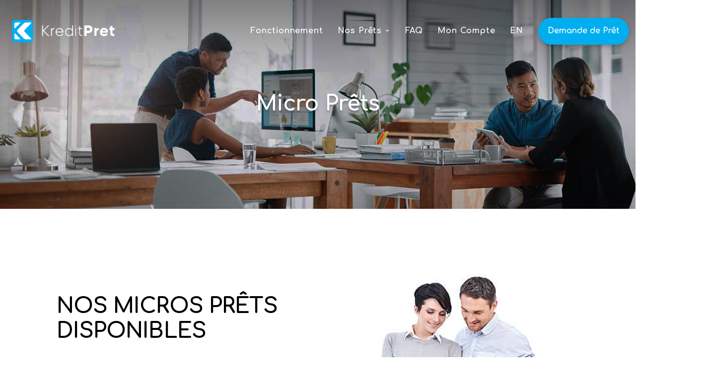

--- FILE ---
content_type: text/html; charset=UTF-8
request_url: https://kreditpret.com/loan/750
body_size: 6147
content:
<!DOCTYPE html>
<html class="wide wow-animation" lang="en">
<head>
    <title>Krédit Prêt | Micro-prêts en ligne</title>
    <meta charset="utf-8">
    <meta name="viewport" content="width=device-width height=device-height initial-scale=1.0">
    <meta http-equiv="X-UA-Compatible" content="IE=edge">
    <link rel="icon" href="/assets/images/favicon.ico" type="image/x-icon">
    <link rel="stylesheet" type="text/css" href="//fonts.googleapis.com/css?family=Comfortaa:400,500,600,700">
    <link rel="stylesheet" href="/assets/css/bootstrap.css">
    <link rel="stylesheet" href="/assets/css/fonts.css">
    <link rel="stylesheet" href="/assets/css/style.css">
    <style>.ie-panel{display: none;background: #212121;padding: 10px 0;box-shadow: 3px 3px 5px 0 rgba(0,0,0,.3);clear: both;text-align:center;position: relative;z-index: 1;} html.ie-10 .ie-panel, html.lt-ie-10 .ie-panel {display: block;}</style>
    <!-- Google Tag Manager -->
<script>(function(w,d,s,l,i){w[l]=w[l]||[];w[l].push({'gtm.start':
new Date().getTime(),event:'gtm.js'});var f=d.getElementsByTagName(s)[0],
j=d.createElement(s),dl=l!='dataLayer'?'&l='+l:'';j.async=true;j.src=
'https://www.googletagmanager.com/gtm.js?id='+i+dl;f.parentNode.insertBefore(j,f);
})(window,document,'script','dataLayer','GTM-KMR4HFL');</script>
<!-- End Google Tag Manager --></head>
<body>
<!-- Google Tag Manager (noscript) -->
<noscript><iframe src="https://www.googletagmanager.com/ns.html?id=GTM-KMR4HFL"
height="0" width="0" style="display:none;visibility:hidden"></iframe></noscript>
<!-- End Google Tag Manager (noscript) -->


    <!-- Set Cookies -->
    <script>
            // Parse the URL
              function getParameterByName(name) {
              name = name.replace(/[\[]/, "\\[").replace(/[\]]/, "\\]");
              var regex = new RegExp("[\\?&]" + name + "=([^&#]*)"),
              results = regex.exec(location.search);
              return results === null ? "" : decodeURIComponent(results[1].replace(/\+/g, " "));

              }
              //Set expire cookies
              function display(utm) {
                var expirationTime = 2592000;
                expirationTime = expirationTime * 1000;
                var date = new Date();
                var dateTimeNow = date.getTime();
                var utm_var = getParameterByName(utm);
                date.setTime(dateTimeNow + expirationTime);
                var date = date.toUTCString(); // Converts milliseconds to UTC time string
                // document.cookie = cookieName+"="+cookieValue+"; SameSite=None; Secure; expires="+date+"; path=/; domain=." + location.hostname.replace(/^www\./i, ""); // Sets cookie for all subdomains
                document.cookie = ""+utm+"="+utm_var+"; expires="+date+";domain=.kreditpret.com; path=/";
              }
              // Give the URL parameters variable names
              var source = getParameterByName('utm_source');
              var medium = getParameterByName('utm_medium');
              var campaign = getParameterByName('utm_campaign');
              // var old_source = document.cookie.match('(^|;)\\s*' + 'utm_source' + '\\s*=\\s*([^;]+)')?.pop() || ''
              // Set the cookies
              if(source != null && source != ""){
                  $.cookie('utm_source', source);
                  display('utm_source');
              }
              if(campaign != null && campaign != ""){
                  $.cookie('utm_campaign', campaign);
                  display('utm_campaign');
              }
              if(medium != null && medium != ""){
                  $.cookie('utm_medium', medium);
                  display('utm_medium');
              }
    </script>
<script>
  (function(d, w, c) {
    w.ChatraID = 'iEGMT3ZTnX8firdB8';
    var s = d.createElement('script');
    w[c] = w[c] || function() {
      (w[c].q = w[c].q || []).push(arguments);
    };
    s.async = true;
    s.src = 'https://call.chatra.io/chatra.js';
    if (d.head) d.head.appendChild(s);
  })(document, window, 'Chatra');
</script><div class="ie-panel">
    <a href="http://windows.microsoft.com/en-US/internet-explorer/">
        <img
            src="/assets/images/ie8-panel/warning_bar_0000_us.jpg"
            height="42"
            width="820"
            alt="You are using an outdated browser. For a faster, safer browsing experience, upgrade for free today."
        />
    </a>
</div>
<div class="preloader">
    <div class="preloader-inner">
        <div class="cssload-loader"></div>
    </div>
</div>

<div class="page">
    <header class="section page-header page-header-1 context-dark">
    <div class="page-header-1-figure m-parallax">
        <div class="page-header-1-image m-parallax-image" style="background-image: url(/assets/images/bg-img-5.jpg);"></div>
    </div>

    <!-- RD Navbar-->
<div class="rd-navbar-wrap">
    <nav class="rd-navbar rd-navbar-classic" data-layout="rd-navbar-fixed" data-sm-layout="rd-navbar-fixed" data-md-layout="rd-navbar-fixed" data-md-device-layout="rd-navbar-fixed" data-lg-layout="rd-navbar-static" data-lg-device-layout="rd-navbar-fixed" data-xl-layout="rd-navbar-static" data-xl-device-layout="rd-navbar-static" data-lg-stick-up-offset="1px" data-xl-stick-up-offset="1px" data-xxl-stick-up-offset="1px" data-lg-stick-up="true" data-xl-stick-up="true" data-xxl-stick-up="true">
        <div class="rd-navbar-main-outer">
            <div class="rd-navbar-main">
                <!-- RD Navbar Panel-->
                <div class="rd-navbar-panel">
                    <!-- RD Navbar Toggle-->
                    <button class="rd-navbar-toggle" data-rd-navbar-toggle=".rd-navbar-nav-wrap"><span></span></button>
                    <!-- RD Navbar Brand-->
                    <div class="rd-navbar-brand">
                        <!--Brand-->
                        <a class="brand" href="/">
                            <img
                                class="brand-logo-dark logo-desktop desktop-only"
                                src="/assets/images/kreditpret4.png"
                                alt="kredit pret pret argent rapide"
                                width="108" height="35"
                            />
                            <img
                                class="brand-logo-dark mobile-only"
                                src="/assets/images/kreditpret4.png"
                                alt=""
                                width="108"
                                height="35"
                            />
                        </a>
                    </div>
                </div>
                <div class="rd-navbar-nav-wrap">
                    <ul class="rd-navbar-nav">
                        <li class="rd-nav-item"><a class="rd-nav-link" href="/how-it-works">Fonctionnement</a></li>
                        <li class="rd-nav-item"><a class="rd-nav-link" href="/loans">Nos Prêts</a>
                            <ul class="rd-menu rd-navbar-dropdown">
                                <li class="rd-dropdown-item"><a class="rd-dropdown-link" href="/loans">Prêts offers</a></li>
                                <li class="rd-dropdown-item"><a class="rd-dropdown-link" href="/loan/200">Prêt de 200$ en argent</a></li>
                                <li class="rd-dropdown-item"><a class="rd-dropdown-link" href="/loan/400">Prêt de 400$ en argent</a></li>
                                <li class="rd-dropdown-item"><a class="rd-dropdown-link" href="/loan/600">Prêt de 600$ en argent</a></li>
                                <li class="rd-dropdown-item"><a class="rd-dropdown-link" href="/loan/800">Prêt de 800$ en argent</a></li>
                                <li class="rd-dropdown-item"><a class="rd-dropdown-link" href="/loan/1000">Prêt de 1000$ en argent</a></li>
                                <li class="rd-dropdown-item"><a class="rd-dropdown-link" href="/loan/1200">Prêt de 1250$ en argent</a></li>
                                <li class="rd-dropdown-item"><a class="rd-dropdown-link" href="/loan/1500">Prêt de 1500$ en argent</a></li>
                            </ul>
                        </li>
                        <li class="rd-nav-item"><a class="rd-nav-link" href="/faq">FAQ</a></li>
                        <li class="rd-nav-item"><a class="rd-nav-link"  href="https://client.kreditpret.com/login">Mon Compte</a></li>
                        <li class="rd-nav-item"><a style="cursor: pointer" onclick="event.preventDefault(); document.getElementById('locale-form').submit();" class="rd-nav-link">EN</a></li>
                        <li class="rd-nav-item">
                            <a
                                class="button button-lg shadow-2 button-primary mt-md-30 wow fadeIn"

                                href="https://form.kreditpret.com"
                                data-wow-delay=".075s"
                            >
                                Demande de Prêt
                            </a>
                        </li>
                    </ul>
                </div>
            </div>
        </div>
        <div class="rd-navbar-placeholder"></div>
    </nav>

    <form id="locale-form" action="https://kreditpret.com/change-locale?locale=en" method="POST" style="display: none;">
        <input type="hidden" name="_token" value="YLb2TzpfuLCILbSZ12U5GyOYMUsRGXh6EAllXNFm" autocomplete="off">    </form>
</div>

    <section class="breadcrumbs-custom">
        <div class="breadcrumbs-custom-inner">
            <div class="container">
                <div class="breadcrumbs-custom-main m-parallax-content">
                    <h2 class="breadcrumbs-custom-title">Micro Prêts</h2>
                    <div class="group group-sm group-middle"></div>
                </div>
            </div>
        </div>
    </section>
</header>

    <section class="section section-lg bg-default">
    <div class="container">
        <div class="row row-50 justify-content-center align-items-center">
            <div class="col-md-10 col-lg-7">
                <h2 class="left-middle block-1">NOS MICROS PRÊTS DISPONIBLES</h2>
                <div class="block-2 mt-20 mt-md-30">
                    <p>Nous sommes une équipe de professionnels qui se spécialise dans l&#039;approbation de micros prêts pouvant varier de 200$, 500$, 1000$ à 1500$. Souvent ces micros prêts sont suffisants pour faire face à un imprévu et permettent de boucler la fin de mois sans faire de chèques sans provision ni d&#039;aggraver votre situation auprès de votre institution bancaire.
                        <br><br>
                        Même si nous offrons des micros prêts allant de 200$ à 1500$, nous vous conseillons fortement de n&#039;emprunter que le montant dont vous avez besoin. N&#039;en demandez pas plus! Une bonne pratique est de faire vos calculs pour déterminer combien vous avez besoin en liquidité pour vous libérer de votre stress financier et de faire la demande pour ce montant précis.
                        <br><br>
                        L&#039;avantage de nous demander un micro prêt est que nous n&#039;effectuons pas d&#039;enquête de crédit puisque le montant de la demande n&#039;excède pas 1500$. Votre demande n&#039;affecte en aucun cas votre cote de crédit, pourvu que les paiements soient effectués selon l&#039;entente. Il est donc important d&#039;être prudent et responsable lorsque vous contractez un prêt.
                    </p>
                </div><a class="button button-lg button-primary offset-top-55" href="https://form.kreditpret.com">Obtenir mon pret maintenant</a>
            </div>
            <div class="col-md-10 col-lg-5">
                <figure class="figure-1" role="presentation"><img src="/assets/images/section-2-492x843.png" alt="" width="495" height="478"/>
                </figure>
            </div>
        </div>
    </div>
</section>

    <section class="section-lg bg-img-4">
    <div class="container">
        <div class="row">
            <div class="col-12 text-center">
                <h2 class="text-white d-inline-block text-decor-2">PRÊTS OFFERTS</h2>
            </div>
        </div>
    </div>
    <div class="container">
        <div class="row row-30 justify-content-center">
                            <div class="col-sm-6 col-lg-4 wow fadeIn">
                    <article class="tour-classic">
                        <div class="tour-classic-media">
                            <a class="tour-classic-figure" href="/demandeDePret">
                                <div style="
    display: flex;
    align-items: center;
    justify-content: center;
    width: 100%;
    height: 100%;
">
                                <img
                                        class="brand-logo-dark logo-desktop desktop-only"
                                        src="/assets/images/logo-default-216x70.svg"
                                        alt="kredit pret pret argent rapide"
                                        width="108" height="35"
                                        style="margin-left: 0px"
                                />
                                </div>
                            </a>
                            <div class="tour-classic-pricing">
                                <p class="tour-classic-price tour-classic-price-new">PRÊT 500$</p>
                            </div>
                        </div>
                        <div class="tour-classic-body">
                            <h4 class="tour-classic-title"><a href="/demandeDePret">Prêt Rapide</a></h4>
                            <div class="mar-top-10"></div>
                            <p class="tour-classic-caption">
                                <span class="text-tertiary">Semaine :</span> 32.28$ **<br>
                                <span class="text-tertiary">Nombre paiements :</span> 16<br>
                                <span class="text-tertiary">Aux 2 semaines :</span> 64.43$ **<br>
                                <span class="text-tertiary">Nombre paiements :</span> 8
                            </p>
                            <a class="button button-lg button-full shadow-2 button-primary mt-md-30 wow fadeIn" href="https://form.kreditpret.com" data-wow-delay=".075s">Obtenir mon prêt</a>
                        </div>
                    </article>
                </div>
                            <div class="col-sm-6 col-lg-4 wow fadeIn">
                    <article class="tour-classic">
                        <div class="tour-classic-media">
                            <a class="tour-classic-figure" href="/demandeDePret">
                                <div style="
    display: flex;
    align-items: center;
    justify-content: center;
    width: 100%;
    height: 100%;
">
                                <img
                                        class="brand-logo-dark logo-desktop desktop-only"
                                        src="/assets/images/logo-default-216x70.svg"
                                        alt="kredit pret pret argent rapide"
                                        width="108" height="35"
                                        style="margin-left: 0px"
                                />
                                </div>
                            </a>
                            <div class="tour-classic-pricing">
                                <p class="tour-classic-price tour-classic-price-new">PRÊT 1000$</p>
                            </div>
                        </div>
                        <div class="tour-classic-body">
                            <h4 class="tour-classic-title"><a href="/demandeDePret">Prêt Rapide</a></h4>
                            <div class="mar-top-10"></div>
                            <p class="tour-classic-caption">
                                <span class="text-tertiary">Semaine :</span> 47.48$ **<br>
                                <span class="text-tertiary">Nombre paiements :</span> 22<br>
                                <span class="text-tertiary">Aux 2 semaines :</span> 94.78$ **<br>
                                <span class="text-tertiary">Nombre paiements :</span> 11
                            </p>
                            <a class="button button-lg button-full shadow-2 button-primary mt-md-30 wow fadeIn" href="https://form.kreditpret.com" data-wow-delay=".075s">Obtenir mon prêt</a>
                        </div>
                    </article>
                </div>
                            <div class="col-sm-6 col-lg-4 wow fadeIn">
                    <article class="tour-classic">
                        <div class="tour-classic-media">
                            <a class="tour-classic-figure" href="/demandeDePret">
                                <div style="
    display: flex;
    align-items: center;
    justify-content: center;
    width: 100%;
    height: 100%;
">
                                <img
                                        class="brand-logo-dark logo-desktop desktop-only"
                                        src="/assets/images/logo-default-216x70.svg"
                                        alt="kredit pret pret argent rapide"
                                        width="108" height="35"
                                        style="margin-left: 0px"
                                />
                                </div>
                            </a>
                            <div class="tour-classic-pricing">
                                <p class="tour-classic-price tour-classic-price-new">PRÊT 1500$</p>
                            </div>
                        </div>
                        <div class="tour-classic-body">
                            <h4 class="tour-classic-title"><a href="/demandeDePret">Prêt Rapide</a></h4>
                            <div class="mar-top-10"></div>
                            <p class="tour-classic-caption">
                                <span class="text-tertiary">Semaine :</span> 60.72$ **<br>
                                <span class="text-tertiary">Nombre paiements :</span> 26<br>
                                <span class="text-tertiary">Aux 2 semaines :</span> 121.21$ **<br>
                                <span class="text-tertiary">Nombre paiements :</span> 13
                            </p>
                            <a class="button button-lg button-full shadow-2 button-primary mt-md-30 wow fadeIn" href="https://form.kreditpret.com" data-wow-delay=".075s">Obtenir mon prêt</a>
                        </div>
                    </article>
                </div>
                    </div>
    </div>
</section>

    <div id="Témoignages">
    <section class="section section-lg bg-default">
        <div class="container">
            <h2 class="block-6  fadeIn ">Témoignages</h2>
            <article class="owl-group-3  fadeIn" data--delay=".1s">
                <!-- -->
                <div class="owl-carousel" data-items="1" data-nav="false" data-dots-custom="#owl-dots-2" data-stage-padding="0" data-loop="false" data-margin="30" data-animation-in="fadeIn" data-animation-out="fadeOut" data-mouse-drag="false" data-autoplay="5000">
                    <blockquote class="quote-light">
                        <div class="linearicons-quote-open quote-light-mark"></div>
                        <div class="quote-light-main">
                            <div class="quote-light-text">
                                <q class="black-2">
                                    Merci beaucoup de votre réponse rapide. Votre entreprise mérite toute mon admiration.
                                    <br>
                                    J&#039;ai obtenu mon prêt d&#039;argent sans délai et toutes les conditions ont été respectées.
                                    <br>
                                    Vous pouvez être certain que je vais vous recommander!
                                </q>
                            </div>
                            <cite class="quote-light-cite">KB</cite>
                        </div>
                    </blockquote>
                    <blockquote class="quote-light">
                        <div class="linearicons-quote-open quote-light-mark"></div>
                        <div class="quote-light-main">
                            <div class="quote-light-text">
                                <q class="black-2">
                                    Merci encore pour votre service impeccable.
                                    <br>
                                    Vous êtes rapide et efficace et mon prêt d&#039;argent était vraiment sur mesure.
                                    <br>
                                    Vous avez toute ma confiance, je vous recommande entièrement.
                                </q>
                            </div>
                            <cite class="quote-light-cite">Mathieu Boucher</cite>
                        </div>
                    </blockquote>
                    <blockquote class="quote-light">
                        <div class="linearicons-quote-open quote-light-mark"></div>
                        <div class="quote-light-main">
                            <div class="quote-light-text">
                                <q class="black-2">
                                    Une compagnie de prêt d&#039;argent qui est vraiment digne de confiance.
                                    <br>
                                    J&#039;en suis à mon troisième prêt d&#039;argent avec vous.
                                    <br>
                                    Merci!</q>
                            </div>
                            <cite class="quote-light-cite">Etienne Tremblay</cite>
                        </div>
                    </blockquote>
                </div>
                <div class="owl-media-dots" id="owl-dots-2">
                    <div class="quote-light-avatar ghost-block d-none d-lg-block"></div>
                    <button class="quote-light-avatar" data-owl-item="0" style="opacity: 0;">
                    </button>
                    <button class="quote-light-avatar" data-owl-item="0" style="opacity: 0;">
                    </button>
                    <button class="quote-light-avatar" data-owl-item="0"><img src="/assets/images/home-1-4-94x94.png" alt="" width="94" height="94"/>
                    </button>
                    <button class="quote-light-avatar" data-owl-item="1"><img src="/assets/images/home-1-4-94x94.png" alt="" width="94" height="94"/>
                    </button>
                    <button class="quote-light-avatar" data-owl-item="2"><img src="/assets/images/home-1-4-94x94.png" alt="" width="94" height="94"/>
                    </button>
                    <div class="quote-light-avatar ghost-block d-none d-lg-block"></div>
                </div>
            </article>
        </div>
    </section>

    <section class="section section-lg bg-default">
        <div class="container">
            <h2 class="">Soyez responsable!</h2>
            <div class="mar-top-50"></div>
            <article class="owl-group-3">
                <p>Un prêt à court terme peut être la solution pour vous, mais il demeure que cela doit être fait de façon responsable. Soyez conscient qu&#039;un prêt à court terme engendre des frais d&#039;intérêt beaucoup plus élevés qu&#039;un prêt octroyé par une institution financière locale. Un prêt d&#039;argent à court terme se doit d&#039;être utilisé le moins souvent possible et dans les cas où il n&#039;y a pas d&#039;autres alternatives possibles.</p>
            </article>
        </div>
    </section>
</div>

    <section class="section section-lg bg-img-2 context-dark">
    <div class="container">
        <div class="row row-30">
            <div class="col-sm-6 col-lg-4 d-flex justify-content-center">
                <!-- -->
                <address class="box-1 contacts-box">
                    <p class="box-1-title">Courriel</p>
                    <p class="box-1-subtitle">Avez-vous des questions? Écrivez-nous!</p>
                    <p class="box-1-det"><a href="mailto:info@kreditpret.com">info@kreditpret.com</a></p>
                </address>
            </div>
            <div class="col-sm-6 col-lg-4 d-flex justify-content-center">
                <!-- -->
                <address class="box-1 contacts-box">
                    <p class="box-1-title">Heures d&#039;ouverture</p>
                    <p class="box-1-subtitle">Tous les jours de la semaine</p>
                    <p class="box-1-det">De 8h00 à 16h00</p>
                </address>
            </div>
            <div class="col-sm-6 col-lg-4 d-flex justify-content-center">
                <!-- -->
                <address class="box-1 contacts-box">
                    <p class="box-1-title">Adresse et téléphone</p>
                    <p class="box-1-subtitle">4490 ch. de Chambly, Saint-Hubert, J3Y 3M8</p>
                    <p class="box-1-det"><a href="tel:#">438-377-4854</a></p>
                </address>
            </div>
        </div>
    </div>
</section>
<!-- -->
<section class="section section-lg bg-default">
    <div class="container">
        <h2 class="">BESOIN D&#039;AIDE?</h2>
        <h4 class="">N&#039;hésitez surtout pas à nous contacter! Nos agents sont disponibles pour vous aider.</h4>
        <a href="mailto:info@kreditpret.com" style="font-size: 20px">info@kreditpret.com</a>
    </div>
</section>

    <footer class="section footer-classic">
    <div class="footer-classic-main bg-image context-dark" style="background-image: url(/assets/images/bg-img-3.jpg);">
        <div class="container">
            <div class="footer-classic-layout">
                <div class="footer-classic-layout-item">
                    <div class="footer-classic-title">SITEMAP</div>
                    <div class="footer-classic-item-block footer-classic-item-block-1">
                        <ul class="list list-sm cols-custom">
                            <li><a href="/">Accueil</a></li>
                            <li><a href="https://form.kreditpret.com">Demande de prêt</a></li>
                            <li><a href="/loans">Nos prêts</a></li>
                            <li><a href="/loan-without-credit-check">Sans enquête</a></li>
                            <li><a href="/how-it-works">Fonctionnement</a></li>
                            <li><a href="/faq">FAQ</a></li>
                            <li><a href="/contact">Contact</a></li>
                            <li><a href="https://client.kreditpret.com">Mon compte</a></li>
                        </ul>
                    </div>
                </div>
                <div class="footer-classic-layout-item footer-classic-item-block-2">
                    <div class="footer-classic-title">Notre adresse</div>
                    <div class="footer-classic-item-block">
                        <ul class="list list-md">
                            <li>4490 ch. de Chambly, Saint-Hubert, J3Y 3M8</li>
                            <li><a href="#">Lundi au vendredi : 8h00 à 16h00<br>Samedi et dimanche : Fermé</a></li>
                        </ul>
                    </div>
                </div>
                <div class="footer-classic-layout-item">
                    <div class="footer-classic-title">Nos prêts</div>
                    <div class="footer-classic-item-block">
                        <ul class="list list-sm">
                            <li><a href="/loan/200">Prêt de 200$ en argent</a></li>
                            <li><a href="/loan/400">Prêt de 400$ en argent</a></li>
                            <li><a href="/loan/500">Prêt de 600$ en argent</a></li>
                            <li><a href="/loan/800">Prêt de 800$ en argent</a></li>
                            <li><a href="/loan/1000">Prêt de 1000$ en argent</a></li>
                            <li><a href="/loan/1200">Prêt de 1200$ en argent</a></li>
                            <li><a href="/loan/1500">Prêt de 1500$ en argent</a></li>
                        </ul>
                    </div>
                </div>
            </div>
        </div>
    </div>
    <div class="footer-classic-aside">
        <div class="container">
            <div class="row row-12 row-sm-30 align-items-center justify-content-sm-between">
                <div class="col-lg-6">
                    <p><a href="/privacy-policy" style="color:rgba(0, 0, 0, 0.5);">Politique de confidentialité</a></p>
                </div>
                <div class="col-lg-6 text-lg-right">
                    <p class="rights"><span>&copy;&nbsp;</span>2020-2026<span>&nbsp;</span><span>Krédit Prêt</span><span>.&nbsp;</span>Tous Droits Réserver.</p>
                </div>
            </div>

        </div>
    </div>
</footer>
</div>
<div class="snackbars" id="form-output-global"></div>
<script src="/assets/js/core.min.js"></script>
<script src="/assets/js/script.js"></script>
<script>(function(){function c(){var b=a.contentDocument||a.contentWindow.document;if(b){var d=b.createElement('script');d.innerHTML="window.__CF$cv$params={r:'9bfdae89fe343488',t:'MTc2ODczNTAwMw=='};var a=document.createElement('script');a.src='/cdn-cgi/challenge-platform/scripts/jsd/main.js';document.getElementsByTagName('head')[0].appendChild(a);";b.getElementsByTagName('head')[0].appendChild(d)}}if(document.body){var a=document.createElement('iframe');a.height=1;a.width=1;a.style.position='absolute';a.style.top=0;a.style.left=0;a.style.border='none';a.style.visibility='hidden';document.body.appendChild(a);if('loading'!==document.readyState)c();else if(window.addEventListener)document.addEventListener('DOMContentLoaded',c);else{var e=document.onreadystatechange||function(){};document.onreadystatechange=function(b){e(b);'loading'!==document.readyState&&(document.onreadystatechange=e,c())}}}})();</script></body>
</html>


--- FILE ---
content_type: text/css; charset=utf-8
request_url: https://kreditpret.com/assets/css/style.css
body_size: 42449
content:
@charset "UTF-8";.context-dark,.context-dark [class*=heading-],.context-dark h1,.context-dark h2,.context-dark h3,.context-dark h4,.context-dark h5,.context-dark h6{color:#fff}a:focus,button:focus{outline:0!important}button::-moz-focus-inner{border:0}:focus{outline:0}blockquote{padding:0;margin:0}button,input,select,textarea{outline:0}label{margin-bottom:0}p{margin:0}ol,ul{list-style:none;padding:0;margin:0}ol li,ul li{display:block}dl{margin:0}dd,dt{line-height:inherit}dt{font-weight:inherit}dd{margin-bottom:0}cite{font-style:normal}form{margin-bottom:0}blockquote{padding-left:0;border-left:0}address{margin-top:0;margin-bottom:0}figure{margin-bottom:0}html p a:hover{text-decoration:none}body{font-family:Comfortaa,cursive,"Open Sans",-apple-system,BlinkMacSystemFont,"Segoe UI",Roboto,"Helvetica Neue",Arial,sans-serif;font-size:14px;font-weight:400;line-height:1.7;color:#000;background-color:#fff;-webkit-text-size-adjust:none;-webkit-font-smoothing:subpixel-antialiased;zoom:90%!important}@media (min-width:768px){body{font-size:16px;line-height:1.75}}[class*=heading-],h1,h2,h3,h4,h5,h6{font-family:Comfortaa,cursive,"Open Sans",-apple-system,BlinkMacSystemFont,"Segoe UI",Roboto,"Helvetica Neue",Arial,sans-serif;margin-top:0;margin-bottom:0;font-weight:700;color:#000;letter-spacing:-.02em}[class*=heading-] a,h1 a,h2 a,h3 a,h4 a,h5 a,h6 a{color:inherit}[class*=heading-] a:hover,h1 a:hover,h2 a:hover,h3 a:hover,h4 a:hover,h5 a:hover,h6 a:hover{color:#00aeef}.heading-1,h1{font-size:32px;line-height:1.5}@media (min-width:768px){.heading-1,h1{font-size:40px}}@media (min-width:992px){.heading-1,h1{font-size:56px}}@media (min-width:1200px){.heading-1,h1{font-size:90px;line-height:.84444}}.heading-2,h2{font-size:28px;line-height:1.3}@media (min-width:768px){.heading-2,h2{font-size:36px}}@media (min-width:992px){.heading-2,h2{font-size:40px}}@media (min-width:1200px){.heading-2,h2{font-size:48px;line-height:1.16667}}.heading-3,h3{font-size:22px;line-height:1.5}@media (min-width:768px){.heading-3,h3{font-size:26px;line-height:1.33333}}@media (min-width:1200px){.heading-3,h3{font-size:30px}}.heading-4,h4{font-size:19px;line-height:1.3}@media (min-width:768px){.heading-4,h4{font-size:21px}}@media (min-width:1200px){.heading-4,h4{font-size:24px;line-height:1.25}}.heading-5,h5{font-size:16px;line-height:1.4}@media (min-width:768px){.heading-5,h5{font-size:18px;line-height:1.44444}}.heading-6,h6{font-size:15px;line-height:1.375}@media (min-width:576px){.heading-6,h6{font-size:16px}}.heading-7{font-size:16px;line-height:1.3;font-weight:300;text-transform:uppercase;letter-spacing:.25em}@media (min-width:768px){.heading-7{font-size:18px;line-height:1.33333}}.small,small{display:block;font-size:13px;line-height:1.38462}.mark,mark{padding:3px 5px;color:#fff;background:#00aeef}.big{font-size:15px;line-height:1.6}@media (min-width:576px){.big{font-size:16px}}@media (min-width:768px){.big{font-size:18px;line-height:1.77778}}.smaller{font-size:15px}.text-xxl{font-size:120px;line-height:.9;font-weight:700;letter-spacing:-.02em}@media (min-width:768px){.text-xxl{font-size:150px}}@media (min-width:1200px){.text-xxl{font-size:200px}}.lead{font-size:24px;line-height:34px;font-weight:300}code{padding:10px 5px;border-radius:.2rem;font-size:90%;color:#222;background:#f6f6f6}p [data-toggle=tooltip]{padding-left:.25em;padding-right:.25em;color:#00aeef}p [style*=max-width]{display:inline-block}::selection{background:#00aeef;color:#fff}::-moz-selection{background:#00aeef;color:#fff}.text-1{font-size:40px;line-height:1;letter-spacing:-.04em}@media (min-width:576px){.text-1{font-size:54px}}@media (min-width:768px){.text-1{font-size:70px}}@media (min-width:992px){.text-1{font-size:80px}}@media (min-width:1200px){.text-1{font-size:90px}}*+.text-1{margin-top:10px}@media (min-width:768px){*+.text-1{margin-top:15px}.text-1+h4{margin-top:10px}}@media (min-width:1200px){*+.text-1{margin-top:30px}.text-1+h4{margin-top:26px}}.text-2{font-size:16px;font-weight:700;color:grey}*+.text-2{margin-top:15px}@media (min-width:768px){.text-2{font-size:18px}}@media (min-width:1200px){.text-2{font-size:21px}}@media (min-width:1600px){.text-2{font-size:24px}}.font-base{font-family:Comfortaa,cursive,"Open Sans",-apple-system,BlinkMacSystemFont,"Segoe UI",Roboto,"Helvetica Neue",Arial,sans-serif}.ls-0{letter-spacing:0}.ls-1{letter-spacing:-.02em}.ls-3{letter-spacing:.03em}.parallax-heading{display:flex;flex-direction:column;font-weight:700;color:#fff;line-height:1.4;letter-spacing:-.01em;text-shadow:0 0 15px rgba(0,0,0,.15);align-items:flex-start}.parallax-subtitle{max-width:360px;width:100%;text-align:left;font-size:20px;letter-spacing:.02em;color:#fff}.brand{display:inline-block}.brand .brand-logo-light{display:none}.brand .brand-logo-dark{display:block}a{transition:all .3s ease-in-out}a,a:active,a:focus,a:hover{text-decoration:none}a,a:active,a:focus{color:#00aeef}a:hover{color:#00aeef}a[href*=callto],a[href*=mailto],a[href*=tel]{white-space:nowrap}.link-hover{color:#00aeef}.link-press{color:#00aeef}.link-black,.link-black:active,.link-black:focus{color:#000}.link-black:hover{color:#00aeef}.privacy-link{display:inline-block}.privacy-link:hover{color:#000}*+.privacy-link{margin-top:40px}.link-1{display:inline-block;position:relative;text-align:center;width:47px;height:47px;font-size:22px;line-height:45px;border:1px solid #c4c4c4;border-radius:50%;color:#000}.link-1::after{content:'';pointer-events:none;position:absolute;top:-2px;left:-2px;z-index:-1;width:100%;height:100%;border-radius:50%;box-sizing:content-box;padding:2px;transition:transform .2s,opacity .3s;transform:scale(1.2);opacity:0;background:#00aeef}.link-1.link-1-social[class*=facebook]{color:#135dec}.link-1.link-1-social[class*=facebook]::after{background:#135dec}.link-1.link-1-social[class*=google]{color:#f83023}.link-1.link-1-social[class*=google]::after{background:#f83023}.link-1.link-1-social[class*=twitter]{color:#35b7e0}.link-1.link-1-social[class*=twitter]::after{background:#35b7e0}.link-1.link-1-social[class*=instagram]{color:#ff3951}.link-1.link-1-social[class*=instagram]::after{background:#ff3951}.link-1.link-1-social[class*=facebook]{color:#135dec}.link-1.link-1-social[class*=facebook]::after{background:#135dec}.link-1.link-1-social[class*=behance]{color:#586cd2}.link-1.link-1-social[class*=behance]::after{background:#586cd2}.link-1.link-1-social[class*=youtube]{color:#f83023}.link-1.link-1-social[class*=youtube]::after{background:#f83023}.link-1.link-1-social:hover{color:#fff}.link-1:hover{color:#fff;background-color:transparent}.link-1:hover::after{transform:scale(1);opacity:1}.context-dark .link-1{color:#fff;border-color:#fff}.context-dark .link-1::after{background:#fff}.context-dark .link-1:hover{color:#00aeef}.link-image{position:relative;display:flex;align-items:center;justify-content:center;width:100%;transition:.22s;text-align:center;max-width:320px;margin-left:auto;margin-right:auto}.link-image::before{content:'';position:absolute;top:0;right:0;bottom:0;left:0;box-shadow:0 0 20px 0 rgba(0,0,0,.25);border-radius:8px;background:#fff;transition:.22s;opacity:0;visibility:hidden;transform:scale(.9,.9)}.link-image img{display:block;flex-shrink:0;transform:translate3d(0,0,0);opacity:.5;transition:.22s}.link-image:hover::before{opacity:1;visibility:visible;transform:scale(1,1)}.link-image:hover img{opacity:1}.link-2{font-size:22px;line-height:1;color:grey}.link-2:hover{color:#00aeef}.link-2[class*=instagram]:hover{color:#ff3951}.link-2[class*=facebook]:hover{color:#135dec}.link-2[class*=youtube]:hover{color:#f83023}.link-secondary{color:#00aeef}.link-secondary:hover{color:#ffee59}.simple-link{font-size:18px;color:rgba(255,255,255,.5);border-bottom:1px solid rgba(255,255,255,.8);transition:all ease .25s}.simple-link:hover{color:#00aeef;border-bottom:1px solid #00aeef;transition:all ease .25s}.block-centered{margin-left:auto;margin-right:auto}.block-1{max-width:550px}.block-2{max-width:640px}.block-3{max-width:520px}.block-4{max-width:400px}@media (min-width:992px){.block-4{max-width:750px}}.block-5{max-width:540px}@media (min-width:992px){.block-5{max-width:480px}}.block-6{max-width:600px}@media (max-width:575.98px){.block-7{max-width:370px;margin-left:auto;margin-right:auto}}@media (min-width:576px) and (max-width:767.98px){.block-7{max-width:390px}}@media (min-width:1200px) and (max-width:1599.98px){.block-7{padding-left:50px;max-width:410px}}@media (min-width:1600px){.block-7{margin-right:-30px}}.box-1 .box-1-title{font-size:22px;font-weight:700}.context-light .box-1 .box-1-title{color:#000}.box-1 .box-1-subtitle{color:rgba(255,255,255,.7);letter-spacing:.02em}.context-light .box-1 .box-1-subtitle{color:rgba(0,0,0,.7)}.box-1 .box-1-det{font-size:22px;color:#fff;font-weight:700}.context-light .box-1 .box-1-det{color:#000}.box-1 .box-1-det a,.box-1 .box-1-det a:active,.box-1 .box-1-det a:focus{color:#fff}.box-1 .box-1-det a:hover{color:#00aeef}.context-light .box-1 .box-1-det a,.context-light .box-1 .box-1-det a:active,.context-light .box-1 .box-1-det a:focus{color:#000}.context-light .box-1 .box-1-det a:hover{color:#00aeef}@media (max-width:576px){.contacts-box{width:100%;text-align:center}}.box-1-address{letter-spacing:-.02em;color:#000}.box-1-tel{letter-spacing:.03em;font-weight:600}*+.box-1-address{margin-top:10px}*+.box-1-tel{margin-top:10px}@media (min-width:768px){*+.box-1-address{margin-top:15px}}@media (min-width:1200px){.box-1{padding-right:0}}.box-2{position:relative;padding:25px 20px;border-radius:4px;text-align:center;background:#fff;box-shadow:0 4px 12px 0 rgba(0,0,0,.25);width:100%}.box-2 textarea.form-input{height:120px}.box-2-inner{max-width:460px;margin-left:auto;margin-right:auto}@media (min-width:1200px){.box-2{padding:61px 30px}.box-2 *+.rd-form{margin-top:40px}.box-2 *+.form-wrap{margin-top:27px}.box-2 *+.form-wrap-button{margin-top:55px}}.box-3{position:relative;overflow:hidden;display:flex;align-items:center;justify-content:center;text-align:center;padding:30px;min-height:300px}@media (min-width:992px){[class*=cell] .box-3{margin-left:30px}}a.box-3-play{position:relative;display:flex;align-items:center;justify-content:center;width:75px;height:75px;line-height:75px;background:#fff;border-radius:50%}a.box-3-play .icon{font-size:22px;line-height:inherit;color:#00aeef}a.box-3-play::after,a.box-3-play::before{content:'';position:absolute;border-radius:50%;border:1px solid;pointer-events:none}a.box-3-play::before{top:-14%;left:-14%;width:128%;height:128%;border-color:rgba(255,255,255,.5);transition:.5s}a.box-3-play::after{top:-28%;left:-28%;width:158%;height:158%;border-color:rgba(255,255,255,.3);transition:.7s}a.box-3-play:hover::before{transform:scale(.75)}a.box-3-play:hover::after{transform:scale(.6)}.box-4-outer{position:relative}.box-4{padding:25px 20px;border-radius:4px 4px 0 0;background:#fff;box-shadow:0 0 4px rgba(0,0,0,.15);text-align:left}.box-4-toggle{background:0 0;border:none;display:inline-block;padding:0;outline:0;outline-offset:0;cursor:pointer;-webkit-appearance:none;min-width:50px;height:50px;padding:5px 25px;line-height:40px;background:#fff;box-shadow:0 0 4px rgba(0,0,0,.15);border-radius:4px;text-align:center;transition:.22s}.box-4-toggle::-moz-focus-inner{border:none;padding:0}.box-4-toggle>*+*{margin-left:8px}.box-4-toggle.active{background:#fcfcfc}@media (min-width:768px){.box-4{padding:35px 30px 45px}}@media (max-width:991.98px){.box-4-outer{text-align:right}.box-4-outer .box-4{position:absolute;z-index:4;right:0;top:100%;margin-top:10px;opacity:0;visibility:hidden;transition:.22s;max-width:100%;width:370px}.box-4-outer .box-4.active{opacity:1;visibility:visible}}@media (min-width:992px){.box-4-toggle{display:none}.box-4-inner{max-width:280px;margin-left:auto;margin-right:auto}}@media (min-width:1200px){.box-4{padding-top:65px;padding-bottom:80px}.box-4 *+.rd-form{margin-top:45px}}@media (min-width:576px){.box-float-1:after,.box-float-1:before{content:" ";display:table}.box-float-1:after{clear:both}.box-float-1 img{max-width:160px;margin-right:25px;float:left}.box-float-1>*+*{margin-top:0}}.box-5-aside{padding:15px;border-radius:4px 4px 0 0;background:#fff;box-shadow:0 0 12px rgba(0,0,0,.25);text-align:center}.box-5-rating{font-size:30px;line-height:1;font-weight:600;color:#00aeef}.box-5-main .progress-bar-linear-wrap{position:relative;border-radius:4px}.box-5-main .progress-bar-linear-wrap::before{content:'';position:absolute;top:0;right:0;bottom:0;left:0;border-radius:4px;background:#fff;border:1px solid rgba(196,196,196,.5)}.box-5-main .progress-bar-linear{position:relative;padding:10px;border-radius:4px 0 0 4px}.box-5-main .progress-title,.box-5-main .progress-value{font-size:14px;line-height:1.2}.box-5-main .progress-value{position:absolute;top:50%;right:9px;transform:translate3d(0,-50%,0)}.box-5-main .progress-value::after{display:none}.box-5-main .progress-linear .progress-bar-linear-wrap{height:auto;background-color:transparent}.box-5-main .progress-linear .progress-value{font-weight:500;color:#fff}.box-5-list>li+li{margin-top:15px}*+.box-5-title{margin-top:10px}*+.box-5-main{margin-top:30px}@media (min-width:576px){.box-5-main .progress-header{padding:3px 8px;background:#00aeef}.box-5-main .progress-bar-linear-wrap{margin:0;flex-grow:1}.box-5-main .progress-title{color:#fff}.box-5-main .progress-linear{display:flex;border:1px solid rgba(196,196,196,.5);border-radius:4px}.box-5-main .progress-linear .progress-bar-linear-wrap{height:auto;border:0}.box-5-main .progress-linear .progress-bar-linear{height:100%;border-radius:0}.box-5-main .progress-linear .progress-header{margin:0;transform:none}.box-5-main .progress-linear .progress-header>*{margin-top:0}}@media (min-width:768px){.box-5{display:flex;align-items:flex-start}.box-5-aside{width:208px;padding:40px 25px;flex-shrink:0}.box-5-main{width:100%;flex-grow:1}.box-5-rating{font-size:45px}.box-5-list>li+li{margin-top:21px}*+.box-5-main{margin-top:0;margin-left:24px}*+.box-5-title{margin-top:15px}}@media (min-width:1200px){.box-5 .progress-title,.box-5 .progress-value{font-size:16px}}.box-6{padding:20px 20px 30px;border-radius:6px;background:#fff}*+.box-6{margin-top:30px}@media (min-width:768px){.box-6{padding:33px 42px 40px}*+.box-6{margin-top:50px}}.box-inline-1{display:flex;align-items:center;font-size:22px;margin-left:-8px}.box-inline-1>*{margin-left:8px}.box-inline-1>*{display:inline-block}.box-inline-1 .icon{color:rgba(0,0,0,.4)}.box-inline-1 a{letter-spacing:.03em}.box-inline-1 a,.box-inline-1 a:active,.box-inline-1 a:focus{color:#00aeef}.box-inline-1 a:hover{color:#ffee59}*+.box-inline-1{margin-top:11px}@media (min-width:768px){.box-inline-1{font-size:24px;margin-left:-14px}.box-inline-1>*{margin-left:14px}}@media (min-width:992px){.box-inline-1{font-size:30px}}.box-7{padding:25px 20px;border-radius:5px;background:#fff}*+.box-7{margin-top:25px}@media (min-width:992px){.box-7{max-width:700px;padding:35px 40px 55px;margin-right:30px}}.box-8{padding:20px;background:#fff;border-radius:4px;box-shadow:0 0 4px 0 rgba(0,0,0,.15)}.box-8 .list-pricing-title{font-weight:400}@media (max-width:575.98px){.box-8{max-width:370px;margin-left:auto;margin-right:auto}}@media (min-width:768px){.box-8 .list-pricing>li+li{margin-top:14px}}@media (min-width:1200px){.box-8{padding:35px 30px 35px 40px}}.box-9{padding:25px 0;text-align:center}.box-9>*+*{margin-top:20px}.box-9-group{display:flex;flex-wrap:wrap;justify-content:center;transform:translate3d(0,-15px,0);margin-bottom:-15px;margin-left:-8px;margin-right:-8px}.box-9-group>*{margin-top:15px;padding-left:8px;padding-right:8px}.box-9-item{width:50%;padding:0 10px;flex-shrink:0;text-align:center}.box-9-link{display:block}.box-9-link>*+*{margin-top:4px}.box-9-link-inner{position:relative;display:inline-flex;vertical-align:middle;width:50px;border-radius:50%;color:rgba(0,0,0,.4);border:1px solid rgba(0,0,0,.2)}.box-9-link-inner::before{content:'';width:100%;padding-bottom:100%;border-radius:50%;opacity:0;visibility:hidden;margin-left:-100%}.box-9-link-inner::after{content:'';position:absolute;top:0;right:0;bottom:0;left:0;border-radius:50%;opacity:0;visibility:hidden;background:#00aeef;transform:scale(1.1);transition:.22s}.box-9-link-inner .icon{position:relative;z-index:1;display:flex;align-items:center;justify-content:center;padding:10px 15px;font-size:24px;transition:.22s;border-radius:50%}.box-9-link-inner:hover{border-color:#00aeef}.box-9-link-inner:hover::after{opacity:1;visibility:visible;transform:scale(1)}.box-9-link-inner:hover .icon{color:#fff}.box-9-link-inner .icon,.box-9-link-inner::before{width:100%;flex-shrink:0}.box-9-title{line-height:1.45;color:#000}@media (min-width:480px){.box-9-item{width:25%}}@media (min-width:768px){.box-9{display:flex;align-items:flex-start;justify-content:space-between;text-align:left}.box-9>*+*{margin-top:0;margin-left:15px}.box-9-aside{display:flex;align-items:center}.box-9-aside>*+*{margin-left:20px}.box-9-arrow{flex-shrink:0}.box-9-group-outer{flex-grow:1}.box-9-group{justify-content:flex-start}.box-9-item{width:25%}.box-9-link-inner{width:77px}.box-9-link .icon{font-size:30px}}@media (min-width:992px){.box-9{padding:40px 0}.box-9>*+*{margin-left:20px}.box-9-item{width:12.5%}.box-9-link .icon{padding:10px 23px}}@media (min-width:992px) and (max-width:1199.98px){.box-9-link-inner{width:70px}.box-9-title{font-size:15px}}@media (min-width:1200px){.box-9{align-items:center}.box-9>*+*{margin-left:35px}.box-9-group{justify-content:space-between}.box-9-link .icon{font-size:38px}.box-9-title{display:none}}.label-box{position:relative}.label-box .label-figure{position:absolute;width:130px;height:130px;border-radius:50%;background-color:#1e3b71;padding:12px;text-align:center;display:flex;flex-direction:column;align-items:center;justify-content:center;line-height:1.2;font-weight:700;letter-spacing:.02em;font-size:16px;color:#fff;top:50%;left:50%;transform:translate(-50%,-50%)}@media (min-width:568px){.label-box .label-figure{bottom:43px;left:-36px;transform:none}}.label-box .label-figure:before{content:'';position:absolute;display:block;pointer-events:none;width:118px;height:118px;border-radius:50%;border:2px solid rgba(255,255,255,.5);top:50%;left:50%;transform:translate(-50%,-50%)}html .group>*+*{margin-top:0}html .group-sm{margin-bottom:-10px;margin-left:-15px}html .group-sm:empty{margin-bottom:0;margin-left:0}html .group-sm>*{display:inline-block;margin-top:0;margin-bottom:10px;margin-left:15px}html .group-lg{margin-bottom:-20px;margin-left:-35px}html .group-lg:empty{margin-bottom:0;margin-left:0}html .group-lg>*{display:inline-block;margin-top:0;margin-bottom:20px;margin-left:35px}html .group-1{margin-bottom:-15px;margin-left:-22px}html .group-1:empty{margin-bottom:0;margin-left:0}html .group-1>*{display:inline-block;margin-top:0;margin-bottom:15px;margin-left:22px}html .group-2{margin-bottom:-15px;margin-left:-30px}html .group-2:empty{margin-bottom:0;margin-left:0}html .group-2>*{display:inline-block;margin-top:0;margin-bottom:15px;margin-left:30px}@media (min-width:768px){html .group-2{margin-left:-45px}html .group-2>*{margin-left:45px}}html .group-3{margin-bottom:-15px;margin-left:-20px}html .group-3:empty{margin-bottom:0;margin-left:0}html .group-3>*{display:inline-block;margin-top:0;margin-bottom:15px;margin-left:20px}@media (min-width:992px){html .group-3{margin-left:-35px}html .group-3>*{margin-left:35px}}html .group-middle{display:inline-table}html .group-middle>*{vertical-align:middle}*+.group-sm{margin-top:30px}*+.group-lg{margin-top:30px}.unit{display:flex;flex:0 1 100%;margin-bottom:-30px;margin-left:-20px}.unit>*{margin-bottom:30px;margin-left:20px}.unit:empty{margin-bottom:0;margin-left:0}.unit-body{flex:0 1 auto}.unit-left,.unit-right{flex:0 0 auto;max-width:100%}.unit-spacing-xs{margin-bottom:-15px;margin-left:-7px}.unit-spacing-xs>*{margin-bottom:15px;margin-left:7px}.list>li+li{margin-top:10px}.list-xs>li+li{margin-top:5px}.list-sm>li+li{margin-top:11px}.list-md>li+li{margin-top:20px}.list-lg>li+li{margin-top:25px}.list-xl>li+li{margin-top:30px}.list-1{line-height:1.25}.list-1>li+li{margin-top:13px}@media (min-width:768px){.list-xl>li+li{margin-top:62px}}@media (min-width:1200px){.list-1{font-size:18px}}.list{color:grey}.list a{color:inherit}.list-inline>li{display:inline-block}html .list-inline-md{transform:translate3d(0,-8px,0);margin-bottom:-8px;margin-left:-10px;margin-right:-10px}html .list-inline-md>*{margin-top:8px;padding-left:10px;padding-right:10px}@media (min-width:992px){html .list-inline-md{margin-left:-18px;margin-right:-18px}html .list-inline-md>*{padding-left:18px;padding-right:18px}}*+.list-inline-md{margin-top:20px}@media (min-width:992px){*+.list-inline-md{margin-top:27px}}@media (min-width:1200px){*+.list-inline-md{margin-top:40px}}.list-terms dt{font-weight:600}.list-terms dt+dd{margin-top:10px}.list-terms dd+dt{margin-top:25px}@media (min-width:768px){.list-terms dt+dd{margin-top:18px}.list-terms dd+dt{margin-top:38px}}.index-list{counter-reset:li}.index-list>li .list-index-counter:before{content:counter(li,decimal-leading-zero);counter-increment:li}.list-marked{text-align:left;color:#000}.list-marked>li{text-indent:-25px;padding-left:25px}.list-marked>li::before{position:relative;display:inline-block;left:25px;top:-1px;min-width:25px;content:'\f222';font:400 15px/24px 'Material Design Icons';color:#00aeef}.list-marked>li.li-alternate::before{content:'\f69a';color:#ffee59}.list-marked a{color:inherit}.list-marked>li+li{margin-top:10px}*+.list-marked{margin-top:15px}p+.list-marked{margin-top:10px}.list-ordered{counter-reset:li;text-align:left;color:#000}.list-ordered>li{position:relative;padding-left:25px}.list-ordered>li:before{content:counter(li,decimal) ".";counter-increment:li;position:absolute;top:0;left:0;display:inline-block;width:15px}.list-ordered>li+li{margin-top:9px}*+.list-ordered{margin-top:15px}.list-palette{display:flex;flex-wrap:wrap;margin-bottom:-9px;margin-left:-9px}.list-palette:empty{margin-bottom:0;margin-left:0}.list-palette>*{display:inline-block;margin-top:0;margin-bottom:9px;margin-left:9px}.list-palette>li{width:40px;height:40px}@media (min-width:768px){.list-palette>li{width:54px;height:54px}}*+.list-palette{margin-top:20px}@media (min-width:992px){.list-palette{max-width:190px}}.list-group-1{counter-reset:li}.lg-1-item{max-width:250px;margin:0 auto;color:#353535}.lg-1-item p{color:#000}.lg-1-item-icon{font-size:33px;color:#000}.lg-1-item-counter{font-weight:600;color:#00aeef}.lg-1-item-counter::before{content:counter(li,decimal-leading-zero) ".";counter-increment:li;display:inline-block;margin-right:5px}*+.lg-1-item-main{margin-top:10px}*+.lg-1-item-title{margin-top:10px}@media (min-width:768px){.lg-1-item{margin-left:0}*+.lg-1-item-main{margin-top:15px}*+.lg-1-item-title{margin-top:15px}}@media (min-width:768px) and (max-width:991.98px){.col-sm-6.col-lg-3 .lg-1-item{display:flex;max-width:100%}.col-sm-6.col-lg-3 .lg-1-item>*+*{margin-top:0;margin-left:30px}.col-sm-6.col-lg-3 .lg-1-item-icon{flex-shrink:0}}@media (min-width:992px){html:not(.tablet):not(.mobile) .lg-1-item:hover .lg-1-item-icon{transform:translateY(-5px)}html:not(.tablet):not(.mobile) .lg-1-item-icon{position:relative;transition:.4s}}@media (min-width:1200px){.lg-1-item-icon{font-size:44px}*+.lg-1-item-title{margin-top:22px}}@media (min-width:1600px){.lg-1-item-icon{font-size:50px}}.list-group-2{counter-reset:li}.lg-2-item{display:flex;align-items:center;margin-left:auto;margin-right:auto;flex-direction:column;text-align:center}@media (min-width:1200px){.lg-2-item{max-width:370px;align-items:flex-start}}@media (min-width:768px){.lg-2-item>*+*{margin-left:20px}}@media (min-width:768px){.lg-2-item{flex-direction:row;text-align:left}}.lg-2-item-aside{position:relative;width:76px;height:76px;line-height:60px;flex-shrink:0;text-align:center;background:#fff;box-shadow:0 3px 20px rgba(0,0,0,.15);margin-left:auto;margin-right:auto;border-radius:50%}.lg-2-item-icon{font-size:40px;line-height:76px;color:#fff}.list-group-2 .lg-2-item-icon{line-height:1;position:absolute;top:50%;left:50%;transform:translate(-50%,-50%)}.lg-2-item-counter{position:absolute;top:-10px;right:-10px;display:block;width:24px;height:24px;line-height:24px;border-radius:50%;font-size:16px;color:#000;background:#fff;text-align:center;box-shadow:0 2px 4px 0 rgba(0,0,0,.35)}.lg-2-item-counter::before{content:counter(li);counter-increment:li}.lg-2-item-main{text-align:center;margin-top:20px}.lg-2-item-main *+p{margin-top:6px}.lg-2-item-main p{color:rgba(0,0,0,.5)}@media (min-width:768px){.lg-2-item-main{margin-top:0;text-align:left}}.lg-2-item-title{line-height:1.3}@media (min-width:1200px){.lg-2-item-title{font-size:22px}}@media (min-width:768px){.lg-2-item{margin-left:0}.lg-2-item>*+*{margin-left:35px}.lg-2-item-aside{width:66px;height:66px;line-height:66px}}@media (min-width:992px){.lg-2-item-aside{width:76px;height:76px;line-height:76px}.lg-2-item-counter{width:28px;height:28px;line-height:30px;font-size:16px}}@media (min-width:992px) and (max-width:1199.98px){.lg-2-item-title{font-size:19px}}.list-categories a{display:flex;flex-wrap:wrap;align-items:center;justify-content:space-between}.list-categories a>*{display:inline-block;vertical-align:middle;transition:inherit}.list-categories a>*+*{margin-left:15px}.list-categories>li+li{margin-top:10px}.list-categories .lc-text{color:#000;font-weight:500}.list-categories .lc-counter{color:grey}.list-categories a:hover .lc-text{color:#00aeef}*+.list-categories{margin-top:15px}@media (min-width:768px){*+.list-categories{margin-top:27px}}.list-pricing a{display:flex;flex-wrap:wrap;align-items:center;justify-content:space-between;line-height:1.2;margin-bottom:-5px;margin-left:-10px;transition:none;color:grey}.list-pricing a:empty{margin-bottom:0;margin-left:0}.list-pricing a>*{display:inline-block;margin-top:0;margin-bottom:5px;margin-left:10px}.list-pricing a>*{transition:.2s}.list-pricing a:hover>*{color:#00aeef}.list-pricing .list-pricing-title{font-weight:500;color:#000}.list-pricing>li+li{margin-top:10px}@media (min-width:768px){.list-pricing .list-pricing-title{font-size:16px}}@media (min-width:992px){.list-pricing .list-pricing-title{font-size:17px}}@media (min-width:1200px){.list-pricing .list-pricing-title{font-size:18px}}.list-number{display:flex;align-items:center}.list-number li{display:flex;align-items:center;justify-content:center;margin-right:11px;width:60px;height:60px;padding:5px;background:#f6f6f6;border-radius:4px;border:1px solid rgba(196,196,196,.5);color:#000;font-size:20px;text-align:center}.list-number li:last-child{margin-right:0}@media (min-width:768px){.list-number li{width:75px;height:75px;font-size:40px}}.icon-list-1 .lg-1-item-counter,.icon-list-1 .lg-1-item-icon{color:#fff}.icon-list-1 .lg-1-item p{color:#fff}img{display:inline-block;max-width:100%;height:auto}.img-responsive{width:100%}.icon{display:inline-block}.icon::before{position:relative;display:inline-block;font-weight:400;font-style:normal;speak:none;text-transform:none}.icon-circle{border-radius:50%}.icon-md{font-size:20px}.icon-lg{font-size:28px!important}.table-custom{width:100%;max-width:100%;text-align:left;background:#fff;border-collapse:collapse}.table-custom td,.table-custom th{color:#555;background:#fff}.table-custom th{padding:35px 24px;font-size:14px;font-weight:700;letter-spacing:.05em;text-transform:uppercase;background:#ddd}@media (max-width:991.98px){.table-custom th{padding-top:20px;padding-bottom:20px}}.table-custom td{padding:17px 24px}.table-custom tbody tr:first-child td{border-top:0}.table-custom tr td{border-bottom:1px solid #c4c4c4}.table-custom tfoot td{font-weight:700}*+.table-custom-responsive{margin-top:30px}@media (min-width:768px){*+.table-custom-responsive{margin-top:40px}}.table-custom.table-custom-primary thead th{color:#fff;background:#00aeef;border:0}.table-custom.table-custom-primary tbody tr:hover td{background:#ddd}.table-custom.table-custom-bordered tr td:first-child{border-left:0}.table-custom.table-custom-bordered tr td:last-child{border-right:0}.table-custom.table-custom-bordered td{border:1px solid #c4c4c4}.table-custom.table-custom-bordered tbody>tr:first-of-type>td{border-top:0}.table-custom.table-custom-striped{border-bottom:1px solid #c4c4c4}.table-custom.table-custom-striped tbody tr:nth-of-type(odd) td{background:0 0}.table-custom.table-custom-striped tbody tr:nth-of-type(even) td{background:#ddd}.table-custom.table-custom-striped tbody td{border:0}.table-custom.table-custom-striped tfoot td:not(:first-child){border-left:0}@media (max-width:991.98px){.table-custom-responsive{display:block;width:100%;overflow-x:auto;-ms-overflow-style:-ms-autohiding-scrollbar}.table-custom-responsive.table-bordered{border:0}}hr{margin-top:0;margin-bottom:0;border-top:1px solid #ddd}.divider{font-size:0;line-height:0}.divider::after{content:'';display:inline-block;width:60px;height:2px;background-color:#00aeef}.divider-small::after{height:1px;width:165px;background:rgba(0,0,0,.3)}*+.divider-small{margin-top:20px}.divider-small+h4{margin-top:20px}@media (min-width:768px){*+.divider-small{margin-top:35px}.divider-small+h4{margin-top:35px}}@media (min-width:1200px){*+.divider-small{margin-top:50px}.divider-small+h4{margin-top:50px}}.divider-1::after{height:1px;width:55px;background:#c4c4c4}*+.divider-1{margin-top:20px}@media (min-width:768px){*+.divider-1{margin-top:40px}}.divider-2::after{content:'';display:block;width:100%;height:1px;border-bottom:1px solid rgba(196,196,196,.75)}.divider-3::after{content:'';display:block;width:100%;height:1px;border-bottom:1px solid rgba(0,0,0,.1)}*+.divider-3{margin-top:30px}.button{position:relative;overflow:hidden;display:inline-block;padding:14px 23px;font-size:14px;line-height:1.3;border:1px solid;font-family:Comfortaa,cursive,"Open Sans",-apple-system,BlinkMacSystemFont,"Segoe UI",Roboto,"Helvetica Neue",Arial,sans-serif;font-weight:700;letter-spacing:normal;border-radius:100px;white-space:nowrap;text-overflow:ellipsis;text-align:center;cursor:pointer;vertical-align:middle;user-select:none;transition:250ms all ease-in-out}.button-block{display:block;width:100%}.button-default,.button-default:focus{color:#c4c4c4;background-color:#555;border-color:#555}.button-default:active,.button-default:hover{color:#fff;background-color:#00aeef;border-color:#00aeef}.button-default.button-ujarak::before{background:#00aeef}.button-primary,.button-primary:focus{color:#fff;background-color:#00aeef;border-color:#00aeef}.button-primary:active,.button-primary:hover{color:#fff;background-color:#1e3b71;border-color:#1e3b71}.button-primary.button-ujarak::before{background:#1e3b71}.button-light,.button-light:focus{color:#000;background-color:#fff;border-color:#000}.button-light:active,.button-light:hover{color:#00aeef;background-color:#ffee59;border-color:#ffee59}.button-light.button-ujarak::before{background:#ffee59}.button-light-2{border-radius:4px}.button-light-2,.button-light-2:focus{color:#fff;background-color:rgba(0,0,0,.2);border-color:transparent}.button-light-2:active,.button-light-2:hover{color:#00aeef;background-color:#ffee59;border-color:#ffee59}.button-light-2.button-ujarak::before{background:#ffee59}.button-style-1,.button-style-1:focus{color:#000;background-color:#f6f6f6;border-color:rgba(196,196,196,.5)}.button-style-1:active,.button-style-1:hover{color:#fff;background-color:#00aeef;border-color:#00aeef}.button-style-1.button-ujarak::before{background:#00aeef}.button-default-outline,.button-default-outline:focus{color:#000;background-color:transparent;border-color:#353535}.button-default-outline:active,.button-default-outline:hover{color:#fff;background-color:#00aeef;border-color:#00aeef}.button-default-outline.button-ujarak::before{background:#00aeef}.button-gray-300-outline,.button-gray-300-outline:focus{color:#c4c4c4;background-color:transparent;border-color:#c4c4c4}.button-gray-300-outline:active,.button-gray-300-outline:hover{color:#fff;background-color:#00aeef;border-color:#00aeef}.button-gray-300-outline.button-ujarak::before{background:#00aeef}.button-breadcrumbs{border-radius:4px;text-transform:uppercase;letter-spacing:.05em;padding:9px 14px}.button-breadcrumbs,.button-breadcrumbs:focus{color:#fff;background-color:rgba(0,0,0,.2);border-color:transparent}.button-breadcrumbs:active,.button-breadcrumbs:hover{color:#fff;background-color:rgba(0,0,0,.7);border-color:rgba(0,0,0,.7)}.button-breadcrumbs.button-ujarak::before{background:rgba(0,0,0,.7)}.button-sm{padding:10px 23px;font-size:13px;line-height:1.3}.button-sm-2{padding:10px 23px;font-size:13px;line-height:1.3}@media (min-width:1200px){.button-sm-2{min-width:170px}}.button-lg{padding:17px 20px;font-size:18px;line-height:1.35;min-width:140px}@media (min-width:768px){.button-lg{min-width:196px}}.button-large{display:flex;align-items:center;justify-content:center}@media (min-width:992px){.button-large{height:60px}}@media (min-width:1600px){.button-large{height:80px}}.button.button-icon{display:inline-flex;justify-content:center;align-items:center;vertical-align:middle}.button.button-icon .icon{position:relative;display:inline-block;vertical-align:middle;color:inherit;font-size:20px;line-height:1em}.button.button-icon-left .icon{padding-right:8px}.button.button-icon-right{flex-direction:row-reverse}.button.button-icon-right .icon{padding-left:8px}.button.button-icon.button-link .icon{top:5px;font-size:1em}.btn-primary{border-radius:3px;font-family:Comfortaa,cursive,"Open Sans",-apple-system,BlinkMacSystemFont,"Segoe UI",Roboto,"Helvetica Neue",Arial,sans-serif;font-weight:700;letter-spacing:.05em;text-transform:uppercase;transition:.33s}.btn-primary,.btn-primary:active,.btn-primary:focus{color:#fff;background:#1e3b71;border-color:#1e3b71}.btn-primary:hover{color:#fff;background:#000;border-color:#000}.button-gallery .button-gallery-inner{height:0;width:0;opacity:0;visibility:hidden}.button-gallery .button-gallery-inner img{opacity:0}.button-gallery .button-gallery-inner a:first-child{position:absolute;top:0;right:0;bottom:0;left:0;visibility:visible}.button-1{border:0;padding-left:0;padding-right:0;overflow:visible}.button-1::after{content:'';position:absolute;left:50%;transform:translate3d(-50%,0,0);width:100%;bottom:0;height:1px;background:grey;transition:.22s}.button-1,.button-1:active,.button-1:focus{color:grey}@media (min-width:992px){html:not(.tablet):not(.mobile) .button-1:hover{color:#00aeef}html:not(.tablet):not(.mobile) .button-1:hover::after{width:110%;background:#00aeef}}.button-2{padding:20px;min-width:80px}@media (min-width:1200px){.button-2{padding:22px 15px}}.button-to-bottom{position:relative;display:inline-flex;align-items:center;justify-content:center;width:43px;height:43px;border-radius:50%;background:#f6f6f6;font-size:0;line-height:0}.button-to-bottom svg{position:relative;left:-1px;fill:#00aeef}.context-dark .button-to-bottom{background:#fff}.context-dark .button-to-bottom::after,.context-dark .button-to-bottom::before{border-color:#fff}*+.button-to-bottom{margin-top:20px}@media (min-width:768px){.button-to-bottom{width:60px;height:60px}.button-to-bottom::after,.button-to-bottom::before{content:'';position:absolute;border:1px solid #f6f6f6;border-radius:inherit}.button-to-bottom::before{left:-14%;top:-14%;width:128%;height:128%;opacity:.5}.button-to-bottom::after{left:-28.66667%;top:-28.66667%;width:157.33333%;height:157.33333%;opacity:.3}*+.button-to-bottom{margin-top:30px}}@media (min-width:992px){html:not(.tablet):not(.mobile) .button-to-bottom::after,html:not(.tablet):not(.mobile) .button-to-bottom::before{transition:.4s}html:not(.tablet):not(.mobile) .button-to-bottom:hover::after,html:not(.tablet):not(.mobile) .button-to-bottom:hover::before{transform:scale(.8);opacity:0}*+.button-to-bottom{margin-top:50px}}@media (min-width:1600px){.button-to-bottom{width:75px;height:75px}}.rd-form{position:relative;text-align:left}*+.rd-form{margin-top:20px}input:-webkit-autofill~.form-icon,input:-webkit-autofill~.form-validation,input:-webkit-autofill~label{color:#000!important}.form-wrap{position:relative}.form-wrap.has-error .form-input{border-color:#f5543f}.form-wrap.has-focus .form-input{border-color:#00aeef}.form-wrap-icon .form-input,.form-wrap-icon .form-label{padding-left:40px}.form-icon{position:absolute;top:15px;left:0;color:#c4c4c4;font-size:20px;line-height:1}.form-lg .form-icon{top:16px;font-size:24px}.context-dark .form-icon{color:#fff}.form-element{display:flex;align-items:center;margin-bottom:-15px;margin-left:-15px}.form-element:empty{margin-bottom:0;margin-left:0}.form-element>*{display:inline-block;margin-top:0;margin-bottom:15px;margin-left:15px}.form-element .button{margin-top:0}*+.form-element{margin-top:30px}*+.form-wrap{margin-top:20px}*+.form-wrap-checkbox{margin-top:25px}*+.form-wrap-group{margin-top:35px}*+.form-wrap-button{margin-top:35px}.form-wrap-checkbox+.form-wrap-group{margin-top:25px}@media (min-width:768px){*+.form-element{margin-top:45px}*+.form-wrap-checkbox{margin-top:40px}*+.form-wrap-group{margin-top:50px}*+.form-wrap-button{margin-top:55px}.form-wrap-checkbox+.form-wrap-group{margin-top:40px}}.form-input{display:block;width:100%;min-height:50px;padding:11px 19px;font-size:16px;font-weight:400;line-height:27px;color:#000;border:0;background-color:transparent;background-image:none;border-radius:0;-webkit-appearance:none;transition:.3s ease-in-out;border-bottom:1px solid #c4c4c4}.form-input:focus{outline:0}.context-dark .form-input,.context-dark .form-label{color:#fff}.context-dark .form-input{border-bottom-color:rgba(255,255,255,.3)}textarea.form-input{height:150px;min-height:50px;max-height:255px;resize:vertical}.form-label,.form-label-outside{margin-bottom:0;color:#000;font-weight:400}.form-label{position:absolute;top:25px;left:0;right:0;padding-left:19px;padding-right:19px;font-size:16px;font-weight:400;line-height:27px;color:#000;pointer-events:none;text-align:left;z-index:9;transition:.25s;will-change:transform;transform:translateY(-50%)}.form-label.focus{opacity:0}.form-label.auto-fill{color:#000}.form-label-outside{width:100%;margin-bottom:4px}[data-x-mode=true] .form-label{pointer-events:auto}.form-validation{position:absolute;right:0;bottom:-13px;z-index:11;margin-top:2px;font-size:9px;font-weight:400;line-height:12px;letter-spacing:0;color:#f5543f;transition:.3s}.form-validation-left .form-validation{top:5px;right:auto;left:20px;margin-left:0}@media (min-width:576px){.form-validation-left .form-validation{left:5px}}@media (min-width:768px){.form-validation-left .form-validation{bottom:0}}#form-output-global{position:fixed;bottom:30px;left:15px;z-index:2000;visibility:hidden;transform:translate3d(-500px,0,0);transition:.3s all ease}#form-output-global.active{visibility:visible;transform:translate3d(0,0,0)}@media (min-width:576px){#form-output-global{left:30px}}.form-output{position:absolute;top:100%;left:0;font-size:10px;font-weight:400;line-height:1.2;margin-top:2px;transition:.3s;opacity:0;visibility:hidden}.form-output.active{opacity:1;visibility:visible}.form-output.error{color:#f5543f}.form-output.success{color:#98bf44}.checkbox .checkbox-custom,.checkbox-inline .checkbox-custom,.radio .radio-custom,.radio-inline .radio-custom{opacity:0}.checkbox .checkbox-custom,.checkbox .checkbox-custom-dummy,.checkbox-inline .checkbox-custom,.checkbox-inline .checkbox-custom-dummy,.radio .radio-custom,.radio .radio-custom-dummy,.radio-inline .radio-custom,.radio-inline .radio-custom-dummy{position:absolute;left:0;width:14px;height:14px;outline:0;cursor:pointer}.checkbox .checkbox-custom-dummy,.checkbox-inline .checkbox-custom-dummy,.radio .radio-custom-dummy,.radio-inline .radio-custom-dummy{pointer-events:none;background:#fff}.checkbox .checkbox-custom-dummy::after,.checkbox-inline .checkbox-custom-dummy::after,.radio .radio-custom-dummy::after,.radio-inline .radio-custom-dummy::after{position:absolute;opacity:0;transition:.22s}.checkbox .checkbox-custom:focus,.checkbox-inline .checkbox-custom:focus,.radio .radio-custom:focus,.radio-inline .radio-custom:focus{outline:0}.checkbox,.checkbox-inline,.radio,.radio-inline{position:relative;cursor:pointer;color:#000}.checkbox input,.checkbox-inline input,.radio input,.radio-inline input{position:absolute;width:1px;height:1px;padding:0;overflow:hidden;clip:rect(0,0,0,0);white-space:nowrap;border:0}.radio-custom:checked+.radio-custom-dummy:after{opacity:1}.radio,.radio-inline{padding-left:28px}.radio .radio-custom-dummy,.radio-inline .radio-custom-dummy{top:1px;left:0;width:18px;height:18px;border-radius:50%;border:1px solid #999}.radio .radio-custom-dummy::after,.radio-inline .radio-custom-dummy::after{content:'';top:3px;right:3px;bottom:3px;left:3px;background:#555;border-radius:inherit}.checkbox,.checkbox-inline{padding-left:30px;color:#000}.checkbox .checkbox-custom-dummy,.checkbox-inline .checkbox-custom-dummy{position:absolute;top:5px;left:0;width:17px;height:17px;border:1px solid #c4c4c4;box-shadow:inset 2px 3px 2px 0 rgba(0,0,0,.25)}.checkbox .checkbox-custom-dummy::before,.checkbox-inline .checkbox-custom-dummy::before{position:absolute;top:50%;left:50%;transform:translate3d(-50%,-50%,0);content:'\f222';font-family:'Material Design Icons';font-size:14px;color:#000;opacity:0;visibility:hidden;transition:.1s}.checkbox input:checked+.checkbox-custom-dummy::before,.checkbox-inline input:checked+.checkbox-custom-dummy::before{opacity:1;visibility:visible}.checkbox-modern{font-size:13px;font-weight:400}.checkbox-modern .checkbox-custom-dummy{content:'';top:4px;left:0;width:14px;height:14px;margin:0;background:#c4c4c4;transition:.1s}.checkbox-modern input:checked+.checkbox-custom-dummy{background:#00aeef}.toggle-custom{padding-left:60px;-webkit-appearance:none}.toggle-custom:checked~.checkbox-custom-dummy::after{background:#00aeef;transform:translate(20px,-50%)}.toggle-custom~.checkbox-custom-dummy{position:relative;display:inline-block;margin-top:-1px;width:44px;height:20px;background:0 0;cursor:pointer}.toggle-custom~.checkbox-custom-dummy::after{content:'';position:absolute;display:inline-block;width:16px;height:16px;left:0;top:50%;background:#999;transform:translate(4px,-50%);opacity:1;transition:.22s}.form-inline{display:block;margin-bottom:-10px}.form-inline>*{margin-bottom:10px}.form-inline .form-label{display:block}.form-inline .form-validation{right:auto;bottom:3px;left:0}.form-inline .form-button{min-height:50px}.form-inline .button{display:block;width:100%}@media (min-width:480px){.form-inline{display:flex;align-items:stretch;margin-left:-40px}.form-inline>*{margin-left:40px}.form-inline .form-wrap{flex-grow:1}.form-inline .form-button{flex-shrink:0}.form-inline .button{width:auto}}.form-sm .button,.form-sm .form-input{padding-top:9px;padding-bottom:9px;min-height:40px}.form-sm .form-validation{top:-16px}.form-sm .form-label{top:20px}.form-sm *+.button{margin-top:10px}.form-lg .form-input,.form-lg .form-label{font-size:16px}.form-lg .form-input,.form-lg .select2-container .select2-choice{min-height:60px}.form-lg .form-button{min-height:60px}.form-lg .form-label{top:30px}.form-1{position:relative;padding-bottom:25px}.form-1::after{content:'';position:absolute;left:50%;bottom:0;transform:translate3d(-50%,0,0);width:100vw;border-bottom:1px solid #d9d9d9}.form-1 .form-wrap-outer{position:relative}.form-1 .form-wrap-outer::before{content:'';position:absolute;right:0;left:0;bottom:0;border:1px solid #d9d9d9;border-width:1px 0 0 0}.form-1 .form-input,.form-1 .form-label{font-weight:600}.form-1 .form-input{border:0}.form-1 *+.form-button{margin-top:25px}.context-dark .form-1::after{border-bottom-color:rgba(255,255,255,.3)}@media (min-width:576px){.form-1{display:flex;flex-wrap:wrap}.form-1 .form-wrap-outer{width:100%}.form-1 .form-button{flex-shrink:0}}@media (min-width:576px) and (max-width:767.98px){.form-wrap-outer:first-child{width:100%}}@media (min-width:768px) and (max-width:991.98px){.form-1 .form-wrap-outer{width:calc((100% / 3) - 20px)}.form-1 .form-button{margin:0}.form-1 .button{padding-left:10px;padding-right:10px;min-width:0;width:60px;font-size:0}.form-1 .button .icon{padding:0;font-size:24px}}@media (min-width:768px){.form-1{flex-wrap:nowrap;padding:20px 0}.form-1 .form-wrap-outer{flex-grow:1;padding:0 20px;width:auto}.form-1 .form-wrap-outer::before{content:'';position:absolute;left:0;right:auto;top:-20px;bottom:-19px;border-width:0 0 0 1px}.form-1 .form-wrap-outer:first-child{width:auto;padding-left:0}.form-1 .form-wrap-outer:first-child::before{display:none}.form-1 .form-wrap-outer:last-child{padding-right:0}.form-1 .form-button{margin-top:0}.form-1 .context-dark .form-wrap-outer::before{border-color:rgba(255,255,255,.3)}}@media (min-width:1600px){.form-1{padding:30px 0}.form-1 .form-wrap-outer{padding:0 45px}.form-1 .form-wrap-outer::before{top:-30px;bottom:-29px}}.form-2{display:flex;flex-wrap:wrap;max-width:810px;transform:translate3d(0,-10px,0);margin-bottom:-10px;margin-left:-5px;margin-right:-5px}.form-2>*{margin-top:10px;padding-left:5px;padding-right:5px}.form-2 .form-button,.form-2 .form-wrap-outer{display:flex;width:100%}.form-2 .form-button .button,.form-2 .form-wrap{height:60px}.form-2 .form-wrap{display:flex;width:100%}.form-2 .form-icon{color:rgba(0,0,0,.25)}.form-2 .form-input,.form-2 .form-label{padding-left:50px;color:#000}.form-2 .form-icon,.form-2 .form-label{top:50%}.form-2 .form-icon{left:14px;transform:translateY(-50%)}.form-2 .form-input{border-radius:5px;background:#fff;border-color:#fff}.form-2 .form-validation{right:5px;top:5px;bottom:auto}.form-2 .form-button,.form-2 .form-button .button{width:100%}.form-2 .button{padding:15px 20px}@media (min-width:480px) and (max-width:767px){.form-2 .form-wrap-outer:first-child{width:100%;max-width:100%}.form-2 .form-wrap-outer:nth-child(2){width:45%}.form-2 .form-wrap-outer:nth-child(3){width:35%}.form-2 .form-wrap-outer:nth-child(4){width:20%}}@media (min-width:768px){.form-2{flex-wrap:nowrap}.form-2 .form-wrap-outer{display:flex;width:auto;max-width:255px}.form-2 .form-wrap-outer-sm{max-width:160px}.form-2 .form-button .button{width:auto;height:60px}}@media (min-width:992px){.form-2 .form-button .button,.form-2 .form-wrap{height:75px}.form-2 .form-outer-wrap{max-width:255px}.form-2 .form-wrap-outer-sm{max-width:160px}.form-2 .form-input,.form-2 .form-label{padding-left:60px}.form-2 .form-icon{left:25px}}.form-inline-1 .form-input,.form-inline-1 .form-label{font-size:15px}.form-inline-1 .form-label{margin-top:-2px}.form-inline-1 .form-input{padding-right:73px;border:1px solid #c4c4c4;border-radius:4px;color:#000}.form-inline-1 .button{position:absolute;top:0;bottom:0;right:0;width:60px;padding:0 20px 0 0;border:0;margin:0;background-color:transparent;font-size:30px;color:#00aeef}.form-inline-1 .button:hover{color:#ffee59}.rd-form-2 button{min-width:214px}#captcha1{transform:scale(.9)}@media (min-width:340px){#captcha1{transform:scale(1)}}.post-classic{display:block;max-width:340px;margin-left:auto;margin-right:auto;text-align:center}.post-classic-figure{position:relative;overflow:hidden;display:block;border-radius:3px}.post-classic-image{width:100%}.post-classic-time{display:block;font-weight:400;color:#1e3b71;font-size:20px}.post-classic-divider{font-size:0;line-height:0}.post-classic-divider::after{content:'';display:inline-block;width:45px;height:1px;background:#c4c4c4}*+.post-classic-time{margin-top:10px}*+.post-classic-divider{margin-top:10px}*+.post-classic-title{margin-top:10px}.post-classic-title{font-size:22px;font-weight:700;line-height:1.4}.post-classic-title a,.post-classic-title a:active,.post-classic-title a:focus{color:#000}.post-classic-title a:hover{color:#00aeef}@media (min-width:576px) and (max-width:767.98px){.post-classic-title{font-size:15px}}@media (min-width:992px){*+.post-classic-time{margin-top:25px}*+.post-classic-divider{margin-top:15px}}@media (min-width:992px){html:not(.tablet):not(.mobile) .post-classic-image{transition:.33s linear}html:not(.tablet):not(.mobile) .post-classic-figure:hover .post-classic-image{transform:scale(1.05,1.05)}}.post-corporate-meta{display:flex;align-items:center;flex-wrap:wrap;color:#000;font-weight:600;line-height:20px;margin-bottom:-10px;margin-left:-20px}.post-corporate-meta:empty{margin-bottom:0;margin-left:0}.post-corporate-meta>*{display:inline-block;margin-top:0;margin-bottom:10px;margin-left:20px}.post-corporate-meta>li{display:inline-flex;align-content:center}.post-corporate-meta>li>*{display:inline-block;vertical-align:middle}.post-corporate-meta>li>*+*{margin-left:7px}.post-corporate-meta .icon{font-size:16px;color:rgba(0,0,0,.4)}.post-corporate-divider{border-bottom:1px solid #c4c4c4}.post-corporate-gallery{display:flex;flex-wrap:wrap;margin-bottom:-1.3%}.post-corporate-gallery>*{margin-bottom:1.3%}.post-corporate-thumbnail{position:relative;display:flex;align-items:center;justify-content:center;width:100%;background:#000}.post-corporate-thumbnail::after{content:'';display:block;padding-bottom:100%;opacity:0;visibility:hidden}.post-corporate-thumbnail::before{position:relative;z-index:1;content:'\ec22';font-family:Linearicons;font-size:30px;color:#fff;opacity:0;visibility:hidden;transition:.44s}.post-corporate-thumbnail:hover::before{opacity:1;visibility:visible}.post-corporate-thumbnail:hover .post-corporate-thumbnail-image{opacity:.8}.post-corporate-thumbnail-image{position:absolute;top:50%;left:50%;transform:translate(-50%,-50%);display:block;min-height:100%;min-width:100%;width:auto;height:auto;max-width:none;transition:.33s}@supports (object-fit:cover){.post-corporate-thumbnail-image{left:0;top:0;width:100%;height:100%;transform:none;object-fit:cover;object-position:center center}}.post-corporate-thumbnail-1::after{padding-bottom:51.5625%}.post-corporate-thumbnail-2::after{padding-bottom:119.06475%}.post-corporate-thumbnail-3::after{padding-bottom:62.5%}.post-corporate-tags{margin-bottom:-15px;margin-left:-15px}.post-corporate-tags:empty{margin-bottom:0;margin-left:0}.post-corporate-tags>*{display:inline-block;margin-top:0;margin-bottom:15px;margin-left:15px}.post-corporate-tags>li{display:inline-block;vertical-align:middle}.post-corporate-tags a{display:block;padding:8px 18px;border-radius:5px;border:1px solid #000;text-transform:uppercase;font-size:10px;font-weight:500;letter-spacing:.01em}.post-corporate-tags a,.post-corporate-tags a:active,.post-corporate-tags a:focus{color:#000;background-color:transparent}.post-corporate-tags a:hover{color:#fff;background:#00aeef;border-color:#00aeef}.post-corporate-thumbnail-2{max-width:60%;text-align:center;margin-left:auto;margin-right:auto}@media (min-width:576px){.post-corporate-thumbnail-2{max-width:36.2%}.post-corporate-thumbnail-3{max-width:62.5%}.post-corporate-thumbnail-2+.post-corporate-thumbnail-3{margin-left:1.3%}}.post-corporate-footer{display:flex;flex-wrap:wrap;justify-content:space-between;align-items:center;margin-bottom:-15px;margin-left:-30px}.post-corporate-footer:empty{margin-bottom:0;margin-left:0}.post-corporate-footer>*{display:inline-block;margin-top:0;margin-bottom:15px;margin-left:30px}*+.post-corporate-meta{margin-top:20px}*+.post-corporate-divider{margin-top:15px}*+.post-corporate-title{margin-top:35px}*+.post-corporate-gallery{margin-top:20px}*+.post-corporate-tags{margin-top:20px}*+.post-corporate-footer{margin-top:25px}.post-corporate-tags+.post-corporate-divider{margin-top:35px}@media (min-width:768px){.post-corporate-meta{font-size:18px;margin-left:-60px}.post-corporate-meta>*{margin-left:60px}.post-corporate-meta .icon{font-size:20px}*+.post-corporate-meta{margin-top:32px}*+.post-corporate-divider{margin-top:32px}*+.post-corporate-title{margin-top:44px}*+.post-corporate-gallery{margin-top:40px}.post-corporate-gallery+*{margin-top:30px}*+.post-corporate-tags{margin-top:35px}*+.post-corporate-footer{margin-top:35px}}@media (min-width:1200px){*+.post-corporate-title{margin-top:62px}.post-corporate-title+*{margin-top:35px}.post-corporate-gallery+*{margin-top:45px}*+.post-corporate-tags{margin-top:45px}.post-corporate-tags+.post-corporate-divider{margin-top:45px}}.post-minimal{position:relative;display:flex;align-items:center}.post-minimal>*{position:relative;z-index:1}.post-minimal>*+*{margin-left:15px}.post-minimal-media{position:relative;overflow:hidden;display:block;border-radius:6px;flex-shrink:0;max-width:80px}.post-minimal-media::after{content:'';position:absolute;z-index:1;top:0;right:0;bottom:0;left:0;background:rgba(0,0,0,.1);opacity:0;visibility:hidden;transition:.22s}.post-minimal-image{border-radius:6px}.post-minimal-title{font-weight:700;transition:.33s}.post-minimal-time{display:block;line-height:1.1;font-weight:600;color:#00aeef}*+.post-minimal-time{margin-top:9px}*+.post-minimal{margin-top:30px}*+.group-post-minimal{margin-top:35px}@media (min-width:480px) and (max-width:575px){.post-minimal-image{max-width:60px}.post-minimal-title{font-size:14px}}@media (min-width:992px){html:not(.tablet):not(.mobile) .post-minimal-media:hover::after{opacity:1;visibility:visible}}.post-info{max-width:715px;color:#000}.post-info-details{display:flex;flex-wrap:wrap;align-items:center;margin-bottom:-8px;margin-left:-14px}.post-info-details:empty{margin-bottom:0;margin-left:0}.post-info-details>*{display:inline-block;margin-top:0;margin-bottom:8px;margin-left:14px}.post-info-meta{padding:8px 12px;border-radius:4px;border:1px solid rgba(196,196,196,.75);background:#fff}.post-info-meta-list{transform:translate3d(0,-8px,0);margin-bottom:-8px;margin-left:-15px;margin-right:-15px;color:#000}.post-info-meta-list>*{margin-top:8px;padding-left:15px;padding-right:15px}.post-info-meta-list>li{position:relative;display:inline-flex;align-items:center;vertical-align:middle;letter-spacing:-.02em}.post-info-meta-list>li:not(:last-child)::after{position:absolute;top:50%;transform:translate3d(0,-50%,0);right:0;content:'';height:18px;width:1px;background:#c4c4c4}.post-info-meta-list>li>*+*{margin-left:7px}.post-info-meta-list .icon{font-size:20px;color:rgba(0,0,0,.4)}div.post-info-details>*+*{margin-top:0}.post-info-price{display:inline-block;border-radius:5px;padding:6px 14px;font-size:18px;line-height:1.2;font-weight:700;letter-spacing:-.02em;color:#fff;background:#00aeef}.post-info-table tr{border-top:1px solid #c4c4c4}.post-info-table tr:last-child{border-bottom:1px solid #c4c4c4}.post-info-table td{padding:21px 50px}.post-info-table td:first-child{min-width:110px;padding-left:0;font-weight:700;letter-spacing:.03em;white-space:nowrap}.post-info-table td:last-child{min-width:300px}@media (max-width:575.98px){.post-info-table tr{padding:17px 0;display:block}.post-info-table td{padding:0;display:block}.post-info-table td+td{margin-top:8px}}*+.post-info-details{margin-top:30px}*+.post-info-meta{margin-top:25px}*+.post-info-table{margin-top:25px}@media (min-width:576px){.post-info-meta{padding:15px 20px}}@media (min-width:768px){.post-info-meta{padding:15px 25px}.post-info-meta-list{font-size:18px;margin-left:-26px;margin-right:-26px}.post-info-meta-list>*{padding-left:26px;padding-right:26px}.post-info-meta-list .icon{font-size:22px}}@media (min-width:1200px){.post-info-price{font-size:22px}*+.post-info-details{margin-top:40px}*+.post-info-meta{margin-top:35px}.post-info-meta+*{margin-top:30px}*+.post-info-table{margin-top:45px}}.post-light-group{margin-bottom:-30px}.post-light-group>*{margin-bottom:30px}.post-light{max-width:440px;margin-bottom:-20px}.post-light>*{margin-bottom:20px}.post-light-media{position:relative;overflow:hidden;display:block;flex-shrink:0;border-radius:5px;background:grey;width:80px}.post-light-main{position:relative;top:-5px}.post-light-footer{display:flex;align-items:center;margin-left:-40px}.post-light-footer>*{margin-left:40px}.post-light-link{fill:#00aeef}.post-light-link:hover{fill:#ffee59}*+.post-light-group{margin-top:25px}*+.post-light-footer{margin-top:10px}@media (min-width:480px){.post-light-group{margin-bottom:-35px}.post-light-group>*{margin-bottom:35px}.post-light{display:flex;align-items:flex-start}.post-light>*+*{margin-left:20px}}@media (min-width:576px){.post-light-media{width:90px}}@media (min-width:768px){.post-light-footer{margin-left:-70px}.post-light-footer>*{margin-left:70px}*+.post-light-group{margin-top:35px}*+.post-light-footer{margin-top:15px}}@media (min-width:992px){.post-light>*+*{margin-left:30px}.post-light-media{width:115px}html:not(.tablet):not(.mobile) .post-light-media{position:relative}html:not(.tablet):not(.mobile) .post-light-media::after{content:'';position:absolute;top:0;right:0;bottom:0;left:0;background:rgba(0,0,0,.15);transition:.22s;opacity:0}html:not(.tablet):not(.mobile) .post-light-media:hover::after{opacity:1}html:not(.tablet):not(.mobile) .post-light-image{transition:.22s}}@media (min-width:1200px){.post-light-group{margin-bottom:-55px}.post-light-group>*{margin-bottom:55px}*+.post-light-group{margin-top:55px}}.post-creative{display:flex;flex-direction:column;align-items:center}.post-creative-image{position:relative;overflow:hidden;width:100%;max-height:243px;background-color:#c4c4c4;background-position:center center;background-size:cover;border-radius:3px;box-shadow:0 16px 18px 0 rgba(0,0,0,.15)}.post-creative-image::before{content:'';position:absolute;top:0;right:0;bottom:0;left:0;background:rgba(0,0,0,.1);opacity:0;transition:.33s}.post-creative-image::after{content:'';display:block;width:100%;padding-bottom:111.11111%;opacity:0;visibility:hidden}.post-creative-image:hover::before{opacity:1}.post-creative-main{position:relative;width:calc(100% - 30px);min-height:100px;padding:20px 15px 0;margin-top:-50px;border-radius:3px;background:#fff}.post-creative-title{font-size:16px;font-weight:500;line-height:1.5;color:#000}.post-creative-title a{color:inherit}.post-creative-title a:hover{color:#00aeef}.post-creative-time{display:block;font-size:14px;font-weight:600;color:#00aeef}*+.post-creative-time{margin-top:10px}@media (max-width:575.98px){.post-creative{max-width:370px;margin-left:auto;margin-right:auto}}@media (min-width:992px){html:not(.tablet):not(.mobile) .post-creative:hover .post-creative-image{transform:translateY(5px)}html:not(.tablet):not(.mobile) .post-creative:hover .post-creative-main{transform:translateY(-10px)}html:not(.tablet):not(.mobile) .post-creative-image{transition:.44s}html:not(.tablet):not(.mobile) .post-creative-main{transition:.22s}}@media (min-width:992px) and (max-width:1199.98px){.post-creative-main{margin-left:8px;margin-right:8px}}@media (min-width:1200px){.post-creative-main{padding:27px 35px 0 20px}.post-creative-title{font-size:18px}.post-creative-time{font-size:16px}}.post-light-title{font-weight:600;letter-spacing:-.01em}.post-light-subtitle{color:#6d6d6d;letter-spacing:-.02em;line-height:25px}.post-light-time{color:#000;letter-spacing:-.01em}.quote-primary-text{font-style:italic;font-weight:300;font-size:16px;line-height:1.70833;letter-spacing:.02em;color:#000}.quote-primary-line{stroke:#00aeef}.quote-primary-footer{display:flex;flex-wrap:wrap;align-items:center;margin-bottom:-5px;margin-left:-25px}.quote-primary-footer:empty{margin-bottom:0;margin-left:0}.quote-primary-footer>*{display:inline-block;margin-top:0;margin-bottom:5px;margin-left:25px}*+.quote-primary{margin-top:25px}*+.quote-primary-footer{margin-top:8px}@media (min-width:768px){.quote-primary-text{font-size:20px}*+.quote-primary{margin-top:30px}*+.quote-primary-footer{margin-top:15px}}@media (min-width:992px){.quote-primary-text{font-size:22px}}@media (min-width:1200px){.quote-primary-text{font-size:24px}*+.quote-primary{margin-top:45px}*+.quote-primary-footer{margin-top:22px}}.quote-classic{padding:24px 15px;background:#fff;border-radius:10px;text-align:left;box-shadow:0 9px 28px 0 rgba(0,0,0,.2)}.quote-classic-inner{max-width:380px;margin-left:auto;margin-right:auto}.quote-classic-header{display:flex;flex-wrap:wrap;justify-content:space-between;align-items:center;margin-bottom:-8px;margin-left:-15px}.quote-classic-header:empty{margin-bottom:0;margin-left:0}.quote-classic-header>*{display:inline-block;margin-top:0;margin-bottom:8px;margin-left:15px}.quote-classic-profile{display:flex;align-items:center}.quote-classic-profile>*+*{margin-left:22px}.quote-classic-links{position:relative;top:-5px;display:flex;align-items:center}.quote-classic-links>*+*{margin-left:10px}.quote-classic-social-link{font-size:22px;line-height:1;color:#000}.quote-classic-social-link[class*=facebook]{color:#135dec}.quote-classic-social-link:hover{color:#00aeef}.quote-classic-avatar{width:100%;max-width:56px;border-radius:50%}.quote-classic-text{padding-left:10px;color:#000}.quote-classic-time{display:block;text-align:right;color:rgba(0,0,0,.4)}*+.quote-classic-text{margin-top:10px}*+.quote-classic-time{margin-top:10px}@media (min-width:576px){.quote-classic{padding:40px 25px}*+.quote-classic-text{margin-top:15px}}@media (min-width:992px){.quote-classic{padding-top:50px;padding-bottom:40px}.quote-classic-avatar{max-width:84px}.quote-classic-social-link{font-size:30px}.quote-classic-text{font-size:18px;line-height:1.72222}.quote-classic-time{font-size:18px}*+.quote-classic-text{margin-top:20px}*+.quote-classic-time{margin-top:20px}}.quote-light-sm .quote-light-cite{padding-left:110px}.quote-light-sm .quote-light-cite::before{display:none}.quote-light-mark{font-size:60px;color:#00aeef}.quote-light-text{font-size:15px;line-height:1.3;font-weight:400;letter-spacing:.02em;color:#353535}.quote-light-text q::after,.quote-light-text q::before{content:''}.quote-light-cite{position:relative;display:block;line-height:1.3;font-weight:600;color:#000}.quote-light-cite::before{content:'';display:inline-block;vertical-align:middle;width:30px;margin-right:20px;height:1px;background:grey}.quote-light-avatar{position:relative;overflow:hidden;width:100%;max-width:94px;background:0 0;border:none;border-radius:50%}.quote-light-avatar img{display:block;width:100%}.quote-light-avatar{background:0 0;border:none;display:inline-block;padding:0;outline:0;outline-offset:0;cursor:pointer;-webkit-appearance:none;display:block;transition:.22s}.quote-light-avatar::-moz-focus-inner{border:none;padding:0}.quote-light-avatar:hover{box-shadow:0 4px 10px 0 rgba(0,0,0,.3)}.quote-light-avatar.active{box-shadow:0 8px 20px 0 rgba(0,0,0,.35)}*+.quote-light-main{margin-top:13px}*+.quote-light-cite{margin-top:13px}@media (min-width:480px){.quote-light{display:flex;align-items:flex-start}.quote-light>*+*{margin-left:20px}.quote-light-mark{flex-shrink:0}*+.quote-light-main{margin-top:0}}@media (min-width:576px){.quote-light-sm .quote-light-cite{padding-left:130px}.quote-light-text{font-size:17px}}@media (min-width:768px){.quote-light>*+*{margin-left:30px}.quote-light-sm .quote-light-text{font-size:16px}.quote-light-sm>*+*{margin-left:23px}.quote-light-mark{position:relative;top:-10px}.quote-light-text{font-size:20px;line-height:1.7}.quote-light-cite{font-size:18px}.quote-light-cite::before{width:70px;margin-right:40px}*+.quote-light-cite{margin-top:20px}}@media (min-width:992px){.quote-light-sm .quote-light-text{font-size:17px}*+.quote-light-cite{margin-top:25px}}@media (min-width:1200px){.quote-light-sm .quote-light-text{font-size:18px}.quote-light-sm *+.quote-light-cite{margin-top:30px}.quote-light-text{font-size:20px}*+.quote-light-cite{margin-top:50px}}.fs-0{flex-shrink:0}.owl-group-3 .quote-light-cite{font-size:22px}.figure-light figcaption{padding-top:10px;color:#999}@media (min-width:1200px){.figure-1{position:relative;left:-20px;margin-left:-30px}}.thumbnail-1{position:relative;display:flex;width:100%;min-height:300px;background:#f6f6f6}.thumbnail-1::after{content:'';display:block;width:100%;padding-bottom:56.25%;opacity:0;visibility:hidden}.thumbnail-1::before{content:'';position:absolute;top:0;right:0;bottom:0;left:0;background:linear-gradient(rgba(196,196,196,0) 0,#000 100%);opacity:.7}.thumbnail-1.video-playing .thumbnail-1-play .icon::before{opacity:0;visibility:hidden}.thumbnail-1.video-playing .thumbnail-1-play .icon::after{opacity:1;visibility:visible}.thumbnail-1-inner,.thumbnail-1::after{width:100%;flex-shrink:0}.thumbnail-1-inner{display:flex;align-items:center;justify-content:center;padding:30px}.thumbnail-1-play{position:relative;z-index:1;display:flex;align-items:center;justify-content:center;width:75px;height:75px;line-height:75px;border-radius:50%;border:5px solid rgba(255,255,255,.3)}.thumbnail-1-play .icon{position:relative;font-size:28px;line-height:inherit;color:#fff}.thumbnail-1-play .icon::after,.thumbnail-1-play .icon::before{position:absolute;top:50%;left:50%;transform:translate3d(-50%,-50%,0);font-family:'Material Design Icons';transition:.22s}.thumbnail-1-play .icon::before{content:'\f4f9'}.thumbnail-1-play .icon::after{content:'\f4d3';opacity:0;visibility:hidden}.thumbnail-1-play::after,.thumbnail-1-play::before{content:'';position:absolute;border-radius:50%;pointer-events:none;margin-right:-1px;margin-bottom:-1px}.thumbnail-1-play::before{top:-20%;left:-20%;width:140%;height:140%;border:3px solid rgba(255,255,255,.3);transition:.5s}.thumbnail-1-play::after{top:-30%;left:-30%;width:160%;height:160%;border:2px solid rgba(255,255,255,.3);transition:.7s}@media (min-width:992px){.thumbnail-1-play{width:126px;height:126px;line-height:126px}.thumbnail-1-play .icon{font-size:36px}.thumbnail-1-play::before{top:-12%;left:-12%;width:124%;height:124%}.thumbnail-1-play::after{top:-20%;left:-20%;width:140%;height:140%}}@media (min-width:992px) and (min-width:992px){.thumbnail-1-play:hover::after,.thumbnail-1-play:hover::before{opacity:0}.thumbnail-1-play:hover::before{transform:scale(.9)}.thumbnail-1-play:hover::after{transform:scale(.8)}}.thumbnail-light{position:relative;overflow:hidden;display:flex;align-items:center;justify-content:center;width:100%;background:#000}.thumbnail-light::after{content:'';display:block;padding-bottom:98.88579%;opacity:0;visibility:hidden}.thumbnail-light::before{position:relative;z-index:1;content:'\ec22';font-family:Linearicons;font-size:20px;color:#fff}.thumbnail-light-image{position:absolute;top:50%;left:50%;transform:translate(-50%,-50%);display:block;min-height:100%;min-width:100%;width:auto;height:auto;max-width:none;opacity:.8}@supports (object-fit:cover){.thumbnail-light-image{left:0;top:0;width:100%;height:100%;transform:none;object-fit:cover;object-position:center center}}@media (min-width:576px){.thumbnail-light::before{font-size:30px}}@media (min-width:992px){html:not(.tablet):not(.mobile) .thumbnail-light::before{opacity:0;visibility:hidden;transition:.44s}html:not(.tablet):not(.mobile) .thumbnail-light:hover::before{opacity:1;visibility:visible}html:not(.tablet):not(.mobile) .thumbnail-light:hover .thumbnail-light-image{opacity:.8}html:not(.tablet):not(.mobile) .thumbnail-light-image{opacity:1;transition:.33s}}.thumbnail-classic{position:relative;text-align:center}.thumbnail-classic-figure{display:block}.thumbnail-classic-figure img{width:100%}.thumbnail-classic-caption{padding:15px;background:linear-gradient(180deg,#ff7a50 0,#ffe072 100%)}.thumbnail-classic-title{font-weight:700;letter-spacing:-.02em;color:#fff}.thumbnail-classic-subtitle{color:#fff;font-family:Comfortaa,cursive,"Open Sans",-apple-system,BlinkMacSystemFont,"Segoe UI",Roboto,"Helvetica Neue",Arial,sans-serif;font-weight:400;line-height:27px;max-width:300px;margin-right:auto;margin-left:auto}.thumbnail-classic-button{display:inline-block;vertical-align:middle;font-size:0;line-height:0}.thumbnail-classic-button .button{text-align:center;padding:0;width:53px;height:53px;font-size:28px;font-weight:400;line-height:54px;border-radius:50%;color:#000;background:#fff;border:none;position:relative}.thumbnail-classic-button .button::before{content:'\f43b';font-family:"Material Design Icons"}.thumbnail-classic-button img{display:none}.thumbnail-classic-button+.thumbnail-classic-button{margin-left:16px}*+.thumbnail-classic-button-wrap{margin-top:15px}@media (min-width:992px){.desktop .thumbnail-classic{overflow:hidden}.desktop .thumbnail-classic-caption{display:flex;align-items:center;justify-content:center;position:absolute;top:0;right:0;bottom:0;left:0;background:0 0;pointer-events:none;z-index:1}.desktop .thumbnail-classic-caption::before{position:absolute;content:'';top:0;right:0;bottom:0;left:0;background:linear-gradient(180deg,#ff7a50 0,#ffe072 100%);transform:scale(.8);transition:all .3s ease;opacity:0;z-index:-1}.desktop .thumbnail-classic-caption>div{pointer-events:auto}.desktop .thumbnail-classic-subtitle,.desktop .thumbnail-classic-title{transform:translate3d(0,-30px,0);transition:all .4s ease;opacity:0}.desktop .thumbnail-classic-button{transition:all .4s ease;opacity:0}.desktop .thumbnail-classic-button:nth-child(1){transform:translate3d(-40px,40px,0)}.desktop .thumbnail-classic-button:nth-child(2){transform:translate3d(40px,40px,0)}.desktop .thumbnail-classic:hover .thumbnail-classic-button,.desktop .thumbnail-classic:hover .thumbnail-classic-caption::before,.desktop .thumbnail-classic:hover .thumbnail-classic-subtitle,.desktop .thumbnail-classic:hover .thumbnail-classic-title{transform:none;opacity:1}.desktop .thumbnail-classic:hover .thumbnail-classic-caption::before{opacity:.8}.desktop *+.thumbnail-classic-button-wrap{margin-top:16px}.desktop .thumbnail-classic-title+.thumbnail-classic-subtitle{margin-top:16px}}.gallery-thumnail{max-width:362px;margin-right:auto;margin-left:auto;position:relative;overflow:hidden;border-radius:8px}.gallery-thumnail:before{content:'';position:absolute;top:0;right:0;bottom:0;left:0;background-color:rgba(41,43,76,.7);z-index:1;opacity:1;pointer-events:none;transition:all ease .25s}@media (min-width:1200px){.gallery-thumnail:before{opacity:0}}.gallery-thumnail a{position:relative;display:block}.gallery-thumnail a:before{content:'\f43b';font-family:"Material Design Icons";font-size:30px;line-height:1;color:#fff;position:absolute;left:50%;top:50%;transform:translate(-50%,-50%);transition:all ease .25s;opacity:1;z-index:2}@media (min-width:1200px){.gallery-thumnail a:before{opacity:0}}.gallery-thumnail a:after{content:'';position:absolute;width:67px;height:67px;left:50%;top:50%;transform:translate(-50%,-50%);background-color:#00aeef;transition:all ease .25s;opacity:1;border-radius:50%;z-index:1}@media (min-width:1200px){.gallery-thumnail a:after{opacity:0}}.gallery-thumnail a img{transition:all ease .25s}.gallery-thumnail:hover:before{opacity:1;transition:all ease .25s}.gallery-thumnail:hover a:after,.gallery-thumnail:hover a:before{opacity:1;transition:all ease .25s}.gallery-thumnail:hover a img{transform:scale(1.08);transition:all ease .25s}.breadcrumbs-custom{position:relative;display:flex;text-align:center}.breadcrumbs-custom::before{content:'';position:absolute;top:0;right:0;bottom:0;left:0;background:linear-gradient(225deg,rgba(21,21,21,.4) 36.97%,rgba(21,21,21,.26) 100%)}.breadcrumbs-custom-image{position:absolute;top:0;right:0;bottom:0;left:0}.breadcrumbs-custom-inner{display:flex;flex-direction:column;justify-content:space-around;width:100%;min-height:25.52083vw;padding:35px 0 40px}.breadcrumbs-custom-main{position:relative;z-index:1;max-width:700px;margin-left:auto;margin-right:auto}.breadcrumbs-custom-line{display:inline-block;margin-left:auto;margin-right:auto;stroke:#00aeef}.breadcrumbs-custom-title{font-weight:700;text-shadow:0 4px 4px rgba(21,21,21,.25)}*+.breadcrumbs-custom-title{margin-top:10px}.context-dark .breadcrumbs-custom-line{stroke:#fff}@media (min-width:768px){.breadcrumbs-custom-inner{padding:70px 0 100px}}@media (min-width:992px){.breadcrumbs-custom *+.group{margin-top:45px}*+.breadcrumbs-custom-title{margin-top:20px}}@media (min-width:1200px){.breadcrumbs-custom-inner{padding:60px 0 150px}}@media (min-width:2050px){.breadcrumbs-custom-inner{min-height:490px}}.pagination{display:block;margin-bottom:-9px;margin-left:-9px}.pagination:empty{margin-bottom:0;margin-left:0}.pagination>*{display:inline-block;margin-top:0;margin-bottom:9px;margin-left:9px}.page-item{display:inline-block;vertical-align:middle;text-align:center}.page-item:first-child .page-link,.page-item:last-child .page-link{border-radius:50%}.page-link{display:inline-block;min-width:42px;height:42px;border-radius:50%}.page-link:focus{box-shadow:none}.page-link:active,.page-link:focus,.page-link:hover{color:#fff;background-color:#00aeef;border-color:#00aeef}.page-item.active>.page-link,.page-item.active>.page-link:active,.page-item.active>.page-link:focus,.page-item.active>.page-link:hover{color:#fff}.page-item.disabled>.page-link,.page-item.disabled>.page-link:active,.page-item.disabled>.page-link:focus,.page-item.disabled>.page-link:hover{color:#c4c4c4}.page-item-control .icon::before{font-family:FontAwesome;font-size:11px;line-height:24px}.page-item-control:first-child .icon::before{content:'\f053';margin-left:-1px}.page-item-control:last-child .icon::before{content:'\f054';margin-right:-1px}*+.pagination-outer{margin-top:35px}@media (min-width:992px){*+.pagination-outer{margin-top:55px}}.snackbars{padding:9px 16px;margin-left:auto;margin-right:auto;color:#fff;text-align:left;background-color:#353535;border-radius:0;box-shadow:0 1px 4px 0 rgba(0,0,0,.15);font-size:14px}.snackbars .icon-xxs{font-size:18px}.snackbars p span:last-child{padding-left:14px}.snackbars-left{display:inline-block;margin-bottom:0}.snackbars-right{display:inline-block;float:right;text-transform:uppercase}.snackbars-right:hover{text-decoration:underline}@media (min-width:576px){.snackbars{max-width:540px;padding:12px 15px;font-size:15px}}.footer-classic .list{font-size:14px;font-weight:500;color:grey}.footer-classic .list a:hover{color:#00aeef}.footer-classic .list-sm li+li{margin-top:0}.footer-classic .context-dark .list{color:#fff}.footer-classic .context-dark a{color:#fff}.footer-classic .context-dark li a:hover{color:#fff;text-decoration:underline}.footer-classic-main{padding:50px 0}.footer-classic-layout{margin-bottom:-45px}.footer-classic-layout>*{margin-bottom:45px}.footer-classic-item-block-3{max-width:240px}.footer-classic-title{font-family:Comfortaa,cursive,"Open Sans",-apple-system,BlinkMacSystemFont,"Segoe UI",Roboto,"Helvetica Neue",Arial,sans-serif;font-weight:700;letter-spacing:normal;font-size:22px}.footer-classic-aside{padding:35px 0;text-align:center}*+.footer-classic-item-block{margin-top:15px}@media (max-width:575.98px){.footer-classic-layout-item{max-width:370px;margin-left:auto;margin-right:auto}}@media (max-width:991.98px){.footer-classic-title{font-size:17px}}@media (min-width:576px){.footer-classic-layout{display:flex;flex-wrap:wrap;justify-content:space-between;margin-left:-10px;margin-right:-10px}.footer-classic-layout>*{padding-left:10px;padding-right:10px}}@media (min-width:768px){.footer-classic-main{padding:80px 0}.footer-classic-aside{padding:45px 0}*+.footer-classic-item-block{margin-top:25px}}@media (min-width:992px){.footer-classic .list{font-size:18px}}@media (min-width:1200px){.footer-classic-main{padding:105px 0 140px}.footer-classic-md .footer-classic-main{padding-bottom:80px}.footer-classic-item-block-1{min-width:420px}.footer-classic-item-block-2{min-width:420px}.footer-classic-aside{padding:59px 0}*+.footer-classic-item-block{margin-top:35px}}.footer-modern a,.footer-modern a:active,.footer-modern a:focus{color:grey}.footer-modern a:hover{color:#00aeef}.footer-modern-main{padding:35px 0}.footer-modern-title{font-size:14px;font-weight:600;letter-spacing:.1em;text-transform:uppercase}.footer-modern-aside{padding:20px 0 35px;text-align:center}.footer-modern-aside-layout{margin-bottom:-20px}.footer-modern-aside-layout>*{margin-bottom:20px}.footer-modern-aside-layout>*{margin-top:0}*+.footer-modern-item-block{margin-top:16px}@media (max-width:575.98px){.footer-modern{max-width:400px;margin-left:auto;margin-right:auto}}@media (min-width:768px){.footer-modern-main{padding:65px 0 40px}}@media (min-width:768px) and (max-width:991.98px){.footer-classic-md .footer-classic-main{max-width:520px;margin-left:auto;margin-right:auto}}@media (min-width:768px){*+.footer-modern-item-block{margin-top:25px}}@media (min-width:992px){.footer-modern-aside-layout{display:flex;align-items:center;justify-content:space-between;flex-wrap:wrap;margin-left:-20px}.footer-modern-aside-layout>*{margin-left:20px}.footer-modern-title{font-size:16px}}@media (min-width:1200px){.footer-modern{padding-bottom:80px}.footer-modern-main{padding:95px 0 65px}.footer-modern-aside{padding:30px 0}.footer-modern-aside .rights{font-size:16px}.footer-modern-title{font-size:18px}*+.footer-modern-item-block{margin-top:35px}}@media (min-width:992px){.layout-1-aside{position:relative}.layout-1-aside::before{content:'';position:absolute;top:0;left:0;height:630px;width:1px;max-height:100%}.layout-1-aside-inner{max-width:250px;margin-left:auto;margin-right:auto}}.blog-layout>*+*{margin-top:60px}.blog-layout-aside{margin-bottom:-45px}.blog-layout-aside>*{margin-bottom:45px}*+.blog-layout-main-item{margin-top:45px}@media (min-width:480px) and (max-width:991px){.blog-layout-aside{columns:2;break-inside:avoid;column-gap:30px}.blog-layout-aside-item{display:inline-block;width:100%}}@media (min-width:768px){.blog-layout-aside{margin-bottom:-60px}.blog-layout-aside>*{margin-bottom:60px}*+.blog-layout-main-item{margin-top:60px}}@media (min-width:992px){.blog-layout{display:flex}.blog-layout>*+*{margin-left:80px}.blog-layout-aside{width:250px;flex-shrink:0}}@media (min-width:1200px){.blog-layout>*+*{margin-left:130px}.blog-layout-aside{width:270px;margin-bottom:-80px}.blog-layout-aside>*{margin-bottom:80px}*+.blog-layout-main-item{margin-top:80px}}.layout-2{border:1px solid transparent;margin-bottom:-15px;text-align:center}.layout-2>*{margin-bottom:15px}@media (min-width:480px){.layout-2{display:flex;flex-wrap:wrap;align-items:center;justify-content:space-between;margin-left:-20px}.layout-2>*{margin-left:20px}.layout-2>*{vertical-align:middle}.layout-2-item{flex-shrink:0;margin-top:30px}}.layout-3-aside{max-width:300px}*+.layout-3-main{margin-top:30px}@media (max-width:575.98px){.layout-3-aside{margin-left:auto;margin-right:auto}}@media (min-width:992px){.layout-3-main [class*=col]:nth-child(odd){padding-top:6%}*+.layout-3-main{margin-top:0}}@media (min-width:1200px){.layout-3-main [class*=col]:nth-child(odd){padding-top:9%}*+.layout-3-main{margin-top:-30px}}.profile-classic{position:relative;overflow:hidden;max-width:275px;margin-left:auto;margin-right:auto;border-radius:4px;text-align:center;box-shadow:0 4px 12px 0 rgba(0,0,0,.25)}.profile-classic-image{width:100%}.profile-classic-main{position:relative;padding:15px 15px 20px;background:#fff}.profile-classic-main::after{content:'';position:absolute;left:50%;transform:translate3d(-50%,0,0);top:-11px;width:0;height:0;border-style:solid;border-width:0 11px 11px 8px;border-color:transparent transparent #fff transparent}.profile-classic-position{font-weight:400;font-family:Comfortaa,cursive,"Open Sans",-apple-system,BlinkMacSystemFont,"Segoe UI",Roboto,"Helvetica Neue",Arial,sans-serif;color:rgba(0,0,0,.4)}.profile-classic-name{font-weight:700;font-size:22px;color:#000}.profile-classic-unit{display:inline-flex;align-items:center;letter-spacing:.03em;font-family:Comfortaa,cursive,"Open Sans",-apple-system,BlinkMacSystemFont,"Segoe UI",Roboto,"Helvetica Neue",Arial,sans-serif}.profile-classic-unit a{display:inline-block;letter-spacing:.02em}.profile-classic-unit a,.profile-classic-unit a:active,.profile-classic-unit a:focus{color:#1e3b71}.profile-classic-unit a:hover{color:#000}.profile-classic-unit>*+*{margin-left:11px}*+.profile-classic-name{margin-top:5px}*+.profile-classic-unit{margin-top:8px}.profile-light{display:flex;align-items:center}.profile-light>*+*{margin-left:20px}.profile-light-image{max-width:66px;border-radius:50%}.profile-light-position{line-height:1.2;font-style:italic;color:rgba(0,0,0,.4)}.profile-light-name{font-size:18px;line-height:1.25}*+.profile-light-name{margin-top:10px}@media (min-width:576px){.profile-light>*+*{margin-left:28px}}@media (min-width:768px){.profile-light>*+*{margin-left:35px}.profile-light-image{max-width:95px}.profile-light-name{font-size:22px}}@media (min-width:1200px){.profile-light-position{font-size:18px}.profile-light-name{font-size:24px}}.tour-light{position:relative;display:flex;border-radius:5px;max-width:270px;margin-left:auto;margin-right:auto;color:#fff}.tour-light::before{content:'';position:absolute;top:0;right:0;bottom:0;left:0;background:linear-gradient(to bottom,rgba(0,0,0,.1) 0,rgba(0,0,0,.6) 100%);opacity:.8;border-radius:5px;transition:.33s}.tour-light::after{content:'';display:block;padding-bottom:143.11594%;opacity:0;visibility:hidden}.tour-light-inner,.tour-light::after{flex-shrink:0;width:100%}.tour-light-inner{position:relative;z-index:1;display:flex;flex-direction:column;justify-content:space-between;padding:15px 0 30px}.tour-light-inner>*+*{margin-top:25px}.tour-light-inset{padding:0 22px;position:absolute;top:50%}.tour-light-badge{display:inline-block;padding:9px 18px;line-height:1.2;font-weight:600;letter-spacing:-.02em;text-transform:uppercase;text-align:center;color:#fff;background:#00aeef}.tour-light-pricing{display:flex;flex-wrap:wrap;align-items:center;margin-bottom:-5px;margin-left:-18px}.tour-light-pricing:empty{margin-bottom:0;margin-left:0}.tour-light-pricing>*{display:inline-block;margin-top:0;margin-bottom:5px;margin-left:18px}.tour-light-price{font-weight:600;letter-spacing:-.02em}.tour-light-price-old{font-size:18px;text-decoration:line-through}.tour-light-price-new{font-size:24px}.tour-light-title{line-height:1.2;font-weight:700;transition:.22s;position:relative}.tour-light-title a:hover{color:#fff;text-decoration:underline}.tour-light-meta{display:flex;flex-wrap:wrap;align-items:center;margin-top:28px;margin-bottom:-4px;margin-left:-16px}.tour-light-meta:empty{margin-bottom:0;margin-left:0}.tour-light-meta>*{display:inline-block;margin-top:0;margin-bottom:4px;margin-left:16px}.tour-light-meta>li{display:inline-flex;align-items:center;font-size:18px}.tour-light-meta>li>*+*{margin-left:5px}.tour-light-meta .icon{font-size:20px}*+.tour-light-pricing{margin-top:8px}@media (min-width:576px){.tour-light-inset{padding:0 30px}}.tour-classic{position:relative;overflow:hidden;display:block;border-radius:5px;background:#fff;max-width:360px;margin-left:auto;margin-right:auto;text-align:left}.tour-classic,.tour-classic:active,.tour-classic:focus,.tour-classic:hover{color:grey}.tour-classic-media{position:relative}.tour-classic-figure{position:relative;overflow:hidden;display:block;height:380px}.tour-classic-figure::after{content:'';display:block;opacity:0;visibility:hidden;padding-bottom:67.94521%}.tour-classic-image{position:absolute;top:50%;left:50%;transform:translate(-50%,-50%);min-height:100%;min-width:100%;width:auto;height:auto;max-width:none}@supports (object-fit:cover){.tour-classic-image{left:0;top:0;width:100%;height:100%;transform:none;object-fit:contain;object-position:left}}.tour-classic-pricing{position:absolute;z-index:2;left:15px;bottom:0;display:inline-flex;align-items:flex-end;padding:5px 10px;background:#00aeef;color:#fff;border-radius:5px 5px 0 0}.tour-classic-pricing>*+*{margin-top:0;margin-left:10px}.tour-classic-price{line-height:1.2;font-weight:700;letter-spacing:-.02em}.tour-classic-price-old{font-size:14px;text-decoration:line-through;opacity:.8}.tour-classic-price-new{font-size:18px}.tour-classic-body{padding:20px 15px}.tour-classic-rating,.tour-classic-title{letter-spacing:-.02em}.tour-classic-footer a{color:inherit}.tour-classic-footer a:hover{color:#00aeef}@media (min-width:1200px){.tour-classic-title{font-size:22px}}.tour-classic-footer,.tour-classic-footer-left,.tour-classic-footer-right{display:flex;flex-wrap:wrap;align-items:center}.tour-classic-footer-left,.tour-classic-footer-right{margin-bottom:-3px;margin-left:-15px}.tour-classic-footer-left:empty,.tour-classic-footer-right:empty{margin-bottom:0;margin-left:0}.tour-classic-footer-left>*,.tour-classic-footer-right>*{display:inline-block;margin-top:0;margin-bottom:3px;margin-left:15px}.tour-classic-footer-left>*,.tour-classic-footer-right>*{margin-top:0}.tour-classic-footer-right{color:grey}.tour-classic-rating{display:inline-block;padding:3px 13px;border-radius:20px;line-height:1.2;font-weight:600;color:#fff;background:#ffee59}*+.tour-classic-caption{margin-top:6px}*+.tour-classic-footer{margin-top:20px}@media (min-width:768px){.tour-classic-pricing{left:30px}.tour-classic-price-old{font-size:16px}.tour-classic-price-new{font-size:20px}.tour-classic-body{padding:34px 20px 20px 25px}.tour-classic-footer{font-size:16px}}@media (min-width:992px) and (max-width:1199.98px){.tour-classic-footer{font-size:17px}}@media (min-width:992px){html:not(.tablet):not(.mobile) .tour-classic-figure::before{content:'';position:absolute;top:0;right:0;bottom:0;left:0;z-index:1;background:rgba(0,0,0,.1);transition:.22s;opacity:0;visibility:hidden}html:not(.tablet):not(.mobile) .tour-classic-figure:hover::before{opacity:1;visibility:visible}.tour-classic-caption{font-size:16px;color:rgba(0,0,0,.5)}}@media (min-width:1200px){.tour-classic-price-old{font-size:18px}.tour-classic-price-new{font-size:22px}}.tour-modern{position:relative;display:block;box-shadow:0 0 4px rgba(0,0,0,.15);background:#fff;color:grey}.tour-modern-media{position:relative}.tour-modern-figure{position:relative;overflow:hidden;display:block;width:100%}.tour-modern-figure::before{content:'';position:absolute;top:0;right:0;bottom:0;left:0;z-index:1;background:rgba(0,0,0,.1);opacity:0;visibility:hidden;transition:.22s}.tour-modern-figure::after{content:'';display:block;width:100%;opacity:0;visibility:hidden;padding-bottom:67.94521%}.tour-modern-image{position:absolute;top:50%;left:50%;transform:translate(-50%,-50%);min-height:100%;min-width:100%;width:auto;height:auto;max-width:none}@supports (object-fit:cover){.tour-modern-image{left:0;top:0;width:100%;height:100%;transform:none;object-fit:cover;object-position:center center}}.tour-modern-main{padding:25px 20px}.tour-modern-pricing{position:absolute;z-index:2;top:28px;left:0;display:inline-flex;align-items:flex-end;padding:5px 13px;background:#00aeef;color:#fff}.tour-modern-pricing>*+*{margin-top:0;margin-left:10px}.tour-modern-info{margin-bottom:-10px;margin-left:-15px}.tour-modern-info:empty{margin-bottom:0;margin-left:0}.tour-modern-info>*{display:inline-block;margin-top:0;margin-bottom:10px;margin-left:15px}.tour-modern-info a{color:inherit}.tour-modern-info a:hover{color:#00aeef}.tour-modern-price{line-height:1.2;font-weight:600}.tour-modern-rating{display:inline-block;padding:3px 13px;border-radius:20px;line-height:1.2;font-weight:600;color:#fff;background:#ffee59}.tour-modern-meta{display:flex;flex-wrap:wrap;align-items:center;margin-bottom:-7px;margin-left:-20px;color:#000}.tour-modern-meta:empty{margin-bottom:0;margin-left:0}.tour-modern-meta>*{display:inline-block;margin-top:0;margin-bottom:7px;margin-left:20px}.tour-modern-meta .icon{font-size:1.1em;color:rgba(0,0,0,.4)}.tour-modern-meta li{display:inline-flex;align-items:center}.tour-modern-meta li>*+*{margin-left:5px}*+.tour-modern{margin-top:35px}*+.tour-modern-meta{margin-top:10px}*+.tour-modern-info{margin-top:10px}.tour-modern-info+p{margin-top:12px}@media (max-width:575.98px){.tour-modern{max-width:370px;margin-left:auto;margin-right:auto}}@media (min-width:576px){.tour-modern{display:flex}.tour-modern-media{display:flex;flex-shrink:0;width:100%;max-width:210px}}@media (min-width:768px){.tour-modern-price{font-size:24px}.tour-modern-main{padding:30px 40px}.tour-modern-main>*{max-width:400px}.tour-modern-meta{font-size:18px;margin-left:-37px}.tour-modern-meta>*{margin-left:37px}*+.tour-modern-meta{margin-top:15px}*+.tour-modern-info{margin-top:24px}}@media (min-width:992px){html:not(.tablet):not(.mobile) .tour-modern-figure:hover::before{opacity:1;visibility:visible}}@media (min-width:576px){.tour-minimal-1{height:100%}}.tour-minimal-1 .tour-minimal-badge{background-color:#00aeef;padding:6px 10px;letter-spacing:.02em}.tour-minimal-1 .tour-minimal-main{padding-right:15px;margin-top:50px}.tour-minimal-1 .tour-minimal-caption{position:static!important;height:auto;padding:0}.tour-minimal{position:relative;overflow:hidden;display:flex;border-radius:5px;text-align:left;color:#fff;box-shadow:0 0 6px 0 rgba(0,0,0,.1)}@media (min-width:576px){.tour-minimal{box-shadow:0 0 15px 0 rgba(0,0,0,.1)}}.tour-minimal::after{content:'';display:block;opacity:0;visibility:hidden;padding-bottom:105.81395%}.tour-minimal-inner,.tour-minimal::after{flex-shrink:0;width:100%}.tour-minimal-inner{position:relative;z-index:1;display:flex;flex-direction:column;justify-content:space-between;padding:25px 25px 25px 31px;background-color:#000;background-size:cover;background-position:center center}.tour-minimal-inner::before{content:'';position:absolute;top:0;right:0;bottom:0;left:0;background:linear-gradient(45deg,rgba(0,0,0,.33),rgba(0,0,0,.05))}.tour-minimal-inner .tour-minimal-title{color:#fff}.tour-minimal-inner .tour-minimal-title a{color:inherit}.tour-minimal-inner .tour-minimal-title a:hover{text-decoration:underline}.tour-minimal-inner>*{position:relative;z-index:1}.tour-minimal-inner>*+*{margin-top:10px}.tour-minimal-header{min-height:30px;text-align:right}.tour-minimal-badge{display:inline-block;padding:5px 10px;border-radius:3px;line-height:1.2;background:#ffee59}.tour-minimal-pricing{display:flex;align-items:flex-end;font-size:16px}.tour-minimal-pricing>*{margin-top:0;margin-right:10px}.tour-minimal-price{line-height:1.2;font-weight:600;letter-spacing:-.02em}.tour-minimal-price-old{opacity:.8;text-decoration:line-through}.tour-minimal-price-new{font-size:1.33333em}.tour-minimal-caption{height:80px;padding:20px 25px 20px 21px;color:#fff}*+.tour-minimal-pricing{margin-top:13px}*+.tour-minimal-comment{margin-top:8px}*+.tour-minimal-caption{margin-top:14px}@media (max-width:479px){.tour-minimal{max-width:300px;margin-left:auto;margin-right:auto}}@media (min-width:576px){.tour-minimal-pricing{font-size:18px}.tour-minimal-caption{padding-left:31px;height:96px}.tour-minimal-title{max-width:200px}}.tour-minimal-inner{min-height:275px}.ie-11 .tour-minimal-inner{height:275px}@media (min-width:992px){html:not(.tablet):not(.mobile) .tour-minimal{transition:.33s;box-shadow:0 0 0 0 transparent}html:not(.tablet):not(.mobile) .tour-minimal:hover{box-shadow:0 0 50px 0 rgba(0,0,0,.35)}html:not(.tablet):not(.mobile) .tour-minimal:hover::before{opacity:.7}html:not(.tablet):not(.mobile) .tour-minimal-inner::before{opacity:.5;background:linear-gradient(45deg,rgba(0,0,0,.6),rgba(0,0,0,.05));transition:.33s}html:not(.tablet):not(.mobile) .tour-minimal-caption,html:not(.tablet):not(.mobile) .tour-minimal-header,html:not(.tablet):not(.mobile) .tour-minimal-inner,html:not(.tablet):not(.mobile) .tour-minimal-main{transition:.5s}html:not(.tablet):not(.mobile) .tour-minimal-caption{position:absolute;left:0;right:0;bottom:0;margin:0}}.ie-10 .tour-minimal-main,.ie-11 .tour-minimal-main,.ie-edge .tour-minimal-main{top:0}@media (min-width:1200px){.ie-10 .tour-minimal-main,.ie-11 .tour-minimal-main,.ie-edge .tour-minimal-main{top:-20px}}.tour-1{width:100%;padding-left:8%}@media (min-width:768px){.tour-1{margin-top:80px}}@media (min-width:992px){.tour-1{margin-top:0;padding-left:180px}}@media (min-width:1600px){.tour-1{padding-top:30px;max-width:1620px;margin-left:auto;margin-right:auto}}.context-dark .tour-1-title{color:#fff;position:relative}.context-dark .tour-1-title a{position:relative;display:block;color:inherit;will-change:transform;text-shadow:0 4px 7px rgba(0,0,0,.2);transition:.22s}.context-dark .tour-1-title a:hover{text-shadow:0 4px 20px rgba(0,0,0,.8)}.tour-1-title{font-size:34px;line-height:1;letter-spacing:-.04em;font-weight:700;text-shadow:0 8px 15px rgba(0,0,0,.4)}@media (min-width:420px){.tour-1-title{font-size:50px}}@media (min-width:576px){.tour-1-title{font-size:60px}}@media (min-width:1200px){.tour-1-title{font-size:110px;line-height:normal}}.tour-subtitle{letter-spacing:-.01em;font-weight:700;line-height:1.2}@media (min-width:1200px){.tour-subtitle{font-size:48px}}.tour-1-2{display:inline-block;text-align:center}@media (min-width:768px){.tour-1-2{margin-top:80px}}@media (min-width:992px){.tour-1-2{margin-top:0}}@media (min-width:1600px){.tour-1-2{padding-top:30px}}.tour-2{position:relative;overflow:hidden;display:block;width:100%;max-width:500px;border-radius:8px;background:#fff;box-shadow:0 0 25px 0 rgba(0,0,0,.05)}.tour-2-media{position:relative;display:block}.tour-2-image{width:100%}.tour-2-badge,.tour-2-price,.tour-2-title{font-size:18px;line-height:1.2;font-weight:600}.tour-2-badge{position:absolute;z-index:1;top:20px;left:20px;padding:5px 13px;border-radius:5px;color:#fff;background:#ffee59}.tour-2-caption{padding:25px 17px}.tour-2-title{font-weight:700;font-size:18px;line-height:1.2;color:#000}.tour-2-title a{color:inherit}.tour-2-title a:hover{color:#00aeef}.tour-2-pricing{display:flex;align-items:flex-end;flex-wrap:wrap;margin-bottom:-10px;margin-left:-25px}.tour-2-pricing:empty{margin-bottom:0;margin-left:0}.tour-2-pricing>*{display:inline-block;margin-top:0;margin-bottom:10px;margin-left:25px}.tour-2-price-old{text-decoration:line-through;color:rgba(0,0,0,.2)}.tour-2-price-new{color:#00aeef}*+.tour-2-pricing{margin-top:10px}@media (min-width:992px){.tour-2-badge,.tour-2-price,.tour-2-title{font-size:21px}html:not(.tablet):not(.mobile) .tour-2-media{position:relative;overflow:hidden}html:not(.tablet):not(.mobile) .tour-2-media:hover .tour-2-image{transform:scale(1.1,1.1)}html:not(.tablet):not(.mobile) .tour-2-image{transition:.7s}}@media (min-width:1200px){.tour-2-badge{top:40px;left:40px}}@media (min-width:1600px){.tour-2-caption{padding:28px 37px}.tour-2-badge,.tour-2-price,.tour-2-title{font-size:24px}}.tour-3{position:relative;overflow:hidden;display:flex;border-radius:5px;background:#555;text-align:left}.tour-3,.tour-3:active,.tour-3:focus,.tour-3:hover{color:#fff}.tour-3::before{content:'';position:absolute;top:0;right:0;bottom:0;left:0;opacity:.45;background:linear-gradient(135deg,rgba(0,0,0,0) 0,rgba(0,0,0,.1607) 38.17%,rgba(0,0,0,.7) 100%)}.tour-3:after{content:'';display:block;padding-bottom:75%;opacity:0;visibility:hidden}.tour-3-inner,.tour-3::after{width:100%;flex-shrink:0}.tour-3-inner{position:relative;z-index:1;display:flex;flex-direction:column;justify-content:space-between;padding:20px}.tour-3-inner>*+*{margin-top:19px}.tour-3-note{font-size:15px}.tour-3-pricing{display:flex;flex-wrap:wrap;align-items:flex-end;margin-bottom:-8px;margin-left:-12px;font-size:18px}.tour-3-pricing:empty{margin-bottom:0;margin-left:0}.tour-3-pricing>*{display:inline-block;margin-top:0;margin-bottom:8px;margin-left:12px}.tour-3-price{line-height:1.1;font-weight:600;letter-spacing:-.02em}.tour-3-price-new{font-size:inherit}.tour-3-price-old{text-decoration:line-through;font-size:.75em}.tour-3-title{max-width:270px;font-weight:600}.tour-3-title a{color:inherit}.tour-3-title a:hover{color:#fff;text-decoration:underline}.tour-3-meta{display:flex;flex-wrap:wrap;align-items:center;margin-bottom:-7px;margin-left:-20px}.tour-3-meta:empty{margin-bottom:0;margin-left:0}.tour-3-meta>*{display:inline-block;margin-top:0;margin-bottom:7px;margin-left:20px}.tour-3-meta .icon{font-size:1.1em}.tour-3-meta li{display:inline-flex;align-items:center}.tour-3-meta li>*+*{margin-left:5px}*+.tour-3-pricing{margin-top:10px}*+.tour-3-meta{margin-top:13px}@media (max-width:575.98px){.tour-3{max-width:360px;margin-left:auto;margin-right:auto}}@media (min-width:576px){.tour-3::after{padding-bottom:144.10112%}.tour-3-pricing{font-size:24px}}@media (min-width:768px){.tour-3-inner{padding:40px 45px 45px}.tour-3-meta{margin-left:-25px;font-size:18px}.tour-3-meta>*{margin-left:25px}}@media (min-width:992px) and (max-width:1199.98px){.tour-3-inner{padding:30px 25px}}@media (min-width:992px){html:not(.tablet):not(.mobile) .tour-3::before{transition:.33s}}.owl-carousel-tour-minimal{backface-visibility:visible}.destination-1{position:relative;overflow:hidden;display:flex;align-items:center;justify-content:center;text-align:center;max-width:360px;margin-left:auto;margin-right:auto}.destination-1,.destination-1:active,.destination-1:focus,.destination-1:hover{color:#fff}.destination-1-figure{position:relative;width:100%;border-radius:8px}.destination-1-figure::before{content:'';position:absolute;top:0;right:0;bottom:0;left:0;border-radius:inherit;background:linear-gradient(to top,rgba(0,0,0,.3),rgba(0,0,0,.2));opacity:.5;z-index:1}.destination-1-figure::after{content:'';display:block;width:100%;opacity:0;padding-bottom:71.62534%;visibility:hidden}.destination-1-image{position:absolute;top:0;right:0;bottom:0;left:0;border-radius:inherit}.destination-1-caption{position:absolute;top:0;right:0;bottom:0;left:0;display:flex;flex-direction:column;align-items:center;justify-content:center;overflow:hidden;z-index:3;width:100%;padding:15px}.destination-1-decoration-title{font-size:110px;line-height:.7;white-space:nowrap;text-align:left;color:rgba(255,255,255,.17);margin-top:-.4em;margin-left:-15px;margin-bottom:-.3em}.destination-1-title{line-height:1.2;font-weight:600;text-shadow:0 8px 15px rgba(0,0,0,.4)}.destination-1-comment{position:relative;z-index:2;display:inline-block;padding:8px 20px;border-radius:20px;color:#00aeef;background:#fff;font-weight:900;font-size:11px;text-transform:uppercase}*+.destination-1-comment{margin-top:9px}@media (min-width:576px) and (max-width:767.98px){.destination-1-decoration-title{font-size:90px}.destination-1-comment{font-size:16px}}@media (min-width:992px){.destination-1-decoration-title{font-size:150px}html:not(.tablet):not(.mobile) .destination-1-figure{transform:scale(1,1);transition:.5s}html:not(.tablet):not(.mobile) .destination-1-comment,html:not(.tablet):not(.mobile) .destination-1-decoration-title,html:not(.tablet):not(.mobile) .destination-1-title{transition:.3s}html:not(.tablet):not(.mobile) .destination-1-decoration-title{opacity:0;visibility:hidden;transform:scale(1.2);transition:.5s}html:not(.tablet):not(.mobile) .destination-1-title{position:relative;transform:translate3d(0,50%,0)}html:not(.tablet):not(.mobile) .destination-1-comment{opacity:0;visibility:hidden;transform:translate3d(0,20px,0);transition-delay:.03s}html:not(.tablet):not(.mobile) .destination-1:hover .destination-1-figure{transform:scale3d(1.1,1.1,1)}html:not(.tablet):not(.mobile) .destination-1:hover .destination-1-decoration-title{opacity:1;visibility:visible;transform:scaleZ(7.06)}html:not(.tablet):not(.mobile) .destination-1:hover .destination-1-title{transform:translate3d(0,0,0)}html:not(.tablet):not(.mobile) .destination-1:hover .destination-1-comment{opacity:1;visibility:visible;transform:translate3d(0,0,0)}}.review-meta{margin-bottom:-10px}.review-meta>*{margin-bottom:10px}.review-meta>li{display:flex;align-items:center}.review-meta>li>*{margin-right:14px}.review-meta>li>:last-child{margin-right:0}.review-meta p{font-size:14px;font-weight:500;color:#000}.review-rating{display:flex;align-items:center;padding:2px 0}.review-rating>li{display:flex;align-items:flex-end}.review-rating>li+li{margin-left:4px}.review-rating .icon{font-size:14px;line-height:1;color:#c4c4c4}@media (min-width:576px){.review-meta{display:flex;flex-wrap:wrap;margin-left:-15px;margin-right:-15px}.review-meta>li{flex-basis:50%;padding:0 15px}}@media (min-width:768px){.review-meta{margin-bottom:-14px}.review-meta>*{margin-bottom:14px}}@media (min-width:1200px){.review-meta{margin-bottom:-22px}.review-meta>*{margin-bottom:22px}.review-meta>li>*{margin-right:17px}.review-meta p{font-size:16px}.review-rating .icon{font-size:16px}.review-rating>li+li{margin-left:8px}}.comment-review-group{border-top:1px solid rgba(196,196,196,.5);border-bottom:1px solid rgba(196,196,196,.5)}.comment-review-group .comment-review{padding:30px 0}.comment-review-group .comment-review+.comment-review{border-top:1px solid rgba(196,196,196,.5)}.comment-review-avatar{max-width:43px;border-radius:50%}.comment-review-time{display:block;color:grey}.comment-review-text{color:grey}*+.comment-review-main{margin-top:20px}*+.comment-review-group{margin-top:30px}*+.comment-review-text{margin-top:10px}*+.comment-review-meta{margin-top:15px}@media (min-width:768px){.comment-review-group .comment-review{padding:49px 0}.comment-review{display:flex;align-items:flex-start}.comment-review>*+*{margin-left:30px}.comment-review-avatar{max-width:86px;flex-shrink:0}*+.comment-review-main{margin-top:0}*+.comment-review-group{margin-top:58px}*+.comment-review-text{margin-top:20px}*+.comment-review-meta{margin-top:33px}}.layout-panel{position:fixed;top:0;right:0;width:260px;height:100vh;transform:translateX(101%);background-color:#fff;transition:.55s all ease;z-index:1100}.layout-panel:after{content:'';position:absolute;top:0;right:0;bottom:0;left:0;box-shadow:none;transition:.33s all ease;z-index:-10}@media (min-width:768px){.layout-panel{width:330px}}.layout-panel.active{transform:translateX(0);box-shadow:-3px 0 50px -2px rgba(0,0,0,.09)}.layout-panel-scroll{overflow-y:auto;overflow-x:hidden;-webkit-overflow-scrolling:touch;height:100%}.layout-panel-scroll::-webkit-scrollbar{width:4px}.layout-panel-scroll::-webkit-scrollbar-thumb{background:#ffce66;border:none;border-radius:0;opacity:.2}.layout-panel-scroll::-webkit-scrollbar-track{background:#00aeef;border:none;border-radius:0}.layout-panel-content{position:relative;padding:20px 12px;text-align:center}.layout-panel-header .button{width:100%}.layout-panel-header *+.layout-panel-element,.layout-panel-header *+.layout-panel-title{margin-top:22px}@media (min-width:768px){.layout-panel-header *+.layout-panel-element,.layout-panel-header *+.layout-panel-title{margin-top:30px}}.layout-panel-toggle{background:0 0;border:none;display:inline-block;padding:0;outline:0;outline-offset:0;cursor:pointer;-webkit-appearance:none;position:fixed;top:20vh;right:260px;z-index:10;width:40px;height:40px;line-height:40px;background:#fff;color:#000;text-align:center;box-shadow:-5px 1px 10px 0 rgba(0,0,0,.05);border-right:0;transition:.55s all ease}.layout-panel-toggle::-moz-focus-inner{border:none;padding:0}.ie-10 .layout-panel-toggle,.ie-11 .layout-panel-toggle,.ie-edge .layout-panel-toggle{right:0}@media (min-width:768px){.layout-panel-toggle{width:54px;height:54px;line-height:54px;right:330px}.layout-panel-toggle::after,.layout-panel-toggle::before{font-size:22px}}.layout-panel-toggle::after,.layout-panel-toggle::before{position:absolute;top:50%;left:50%;transform:translate(-50%,-50%);font-family:Linearicons;font-size:16px;transition:.33s}.layout-panel-toggle::before{content:'\e9f2';opacity:1}.layout-panel-toggle::after{content:'\ec35';opacity:0}.layout-panel-toggle.active::before{opacity:0}.layout-panel-toggle.active::after{opacity:1}.layout-panel-body{display:flex;flex-wrap:wrap;align-items:center;position:relative;margin-bottom:-10px;margin-left:-10px;z-index:10}.layout-panel-body:empty{margin-bottom:0;margin-left:0}.layout-panel-body>*{display:inline-block;margin-top:0;margin-bottom:10px;margin-left:10px}.layout-panel-body .thumbnail-small{flex-basis:calc(50% - 10px);max-width:calc(50% - 10px)}*+.layout-panel-body{margin-top:25px}.thumbnail-small{position:relative;display:block;text-align:center;padding:5px 5px 0;border:1px solid #f6f6f6;transition:.5s;color:#00aeef;background-color:transparent}.thumbnail-small:hover{background:#00aeef;color:#fff}.thumbnail-small [class*=badge]{position:absolute;top:0;left:5px;border-right:4px;z-index:2;font-size:16px}.thumbnail-small-image{position:relative}.thumbnail-small-image img{width:100%;height:auto}.thumbnail-small-caption{position:relative;padding:10px 8px}.thumbnail-small-header{position:relative;z-index:1;font:300 12px/18px Comfortaa,cursive,"Open Sans",-apple-system,BlinkMacSystemFont,"Segoe UI",Roboto,"Helvetica Neue",Arial,sans-serif}@media (min-width:992px){.desktop .thumbnail-small-image{transition:.25s all ease}.desktop .thumbnail-small:hover .thumbnail-small-caption:after{bottom:0;opacity:1}.desktop .thumbnail-small:hover .thumbnail-small-header{color:#fff}.desktop .thumbnail-small:hover .thumbnail-small-image:after{opacity:0}}.jumbotron-1-aside{text-align:center;position:absolute;z-index:2;bottom:-130px;width:100%;padding-right:15px;pointer-events:none}@media (min-width:580px){.jumbotron-1-aside{bottom:-60px}}.jumbotron-1-group-item{position:relative;display:flex}.jumbotron-1-group-item-toggle{background:0 0;border:none;display:inline-block;padding:0;outline:0;outline-offset:0;cursor:pointer;-webkit-appearance:none;position:relative;z-index:1;display:flex;align-items:center;justify-content:center;width:47px;height:47px;border-radius:50%;font-size:22px;line-height:1;color:#586cd2;transition:.22s;pointer-events:auto}.jumbotron-1-group-item-toggle::-moz-focus-inner{border:none;padding:0}@media (min-width:1200px){.jumbotron-1-group-item-toggle .icon{font-size:22px}}@media (min-width:992px){.jumbotron-1-group-item-toggle,.jumbotron-1-group-item-toggle:active,.jumbotron-1-group-item-toggle:focus{color:#fff}.jumbotron-1-group-item-toggle:hover{color:#586cd2}}.jumbotron-1-group-item-toggle-text{font-size:18px;line-height:1.2;letter-spacing:-.03em;font-weight:600}.jumbotron-1-group-item-content{position:absolute;top:0;left:0;border-radius:30px;background:#fff;box-shadow:0 5px 15px 0 rgba(0,0,0,.15);width:100%;min-width:124px;height:100%}.jumbotron-1-group-item-content a{display:flex;flex-direction:column;justify-content:center;padding:5px 20px 5px 47px;height:47px;color:#000;font-size:13px;font-weight:600;text-transform:uppercase;font-family:Rubik,sans-serif}.jumbotron-1-group-item-content a:hover{color:#00aeef}.jumbotron-1-group{display:flex;align-items:center;flex-wrap:wrap;margin-left:0!important;margin-bottom:-15px;margin-left:-15px}@media (max-width:991.98px){.jumbotron-1-group{pointer-events:auto}}.jumbotron-1-group:empty{margin-bottom:0;margin-left:0}.jumbotron-1-group>*{display:inline-block;margin-top:0;margin-bottom:15px;margin-left:15px}.jumbotron-1-group>*{width:calc(50% - 15px)}@media (min-width:580px){.jumbotron-1-group>*{width:calc(24% - 15px);margin-left:auto;margin-right:auto}}*+.jumbotron-1-aside{margin-top:30px}@media (min-width:992px){.jumbotron-1{padding-left:30px;padding-right:30px}.jumbotron-1-inner{display:flex;align-items:center;flex-direction:row-reverse;justify-content:space-between;width:100%}.jumbotron-1-aside{position:absolute;z-index:2;flex-shrink:0}}@media (min-width:992px) and (min-width:992px){.jumbotron-1-aside{left:calc(50% - 98% / 2);top:33%}}@media (min-width:992px) and (min-width:1600px){.jumbotron-1-aside{left:calc(50% - 1570px / 2);top:42%}}@media (min-width:992px){.jumbotron-1-main{position:relative;flex-shrink:1;width:calc(100% - 100px)}.jumbotron-1-group{margin-bottom:-22px;margin-left:0}.jumbotron-1-group>*{margin-bottom:22px;margin-left:0}.jumbotron-1-group>*{width:100%}.jumbotron-1-group-item.focus{z-index:2}.jumbotron-1-group-item.focus .jumbotron-1-group-item-toggle{color:#00aeef;border-color:#fff}.jumbotron-1-group-item-toggle{border:2px solid #fff}.jumbotron-1-group-item-toggle:hover~.jumbotron-1-group-item-content{opacity:1;visibility:visible}.jumbotron-1-group-item-content{width:auto;opacity:0;visibility:hidden;transition:.22s}.jumbotron-1-group-item-content a{padding-left:60px}.jumbotron-1-group-item-content:hover{opacity:1;visibility:visible}}@media (min-width:1200px){.jumbotron-1-main{width:calc(100% - 100px)}}@media (min-width:1600px){.jumbotron-1-main{width:82%}.jumbotron-1-group-item-toggle{width:48px;height:48px}}@media (min-width:1600px) and (min-width:1200px){.jumbotron-1-group-item-toggle{width:55px;height:55px}}@media (min-width:1600px){.jumbotron-1-group-item-content a{height:48px}}@media (min-width:1600px) and (min-width:1200px){.jumbotron-1-group-item-content a{height:55px}}.jumbotron-2 .svg-wave-line{stroke:#fff}.jumbotron-2 .rd-navbar-wrap{position:relative;z-index:1080}.jumbotron-2 .rd-navbar-static{background-color:transparent}.jumbotron-2-content{position:relative}.jumbotron-2-content::before{content:'';position:absolute;top:0;right:0;bottom:0;left:0;opacity:.35;background:linear-gradient(45deg,rgba(0,0,0,0) 0,#000 100%)}.jumbotron-2-content::after{content:'';position:absolute;left:0;bottom:-1px;right:0;height:30%;max-height:430px;background:linear-gradient(to bottom,rgba(255,255,255,0) 0,#fff 100%)}.jumbotron-2-content>*{position:relative;z-index:1}.jumbotron-2-content-inner{display:flex;flex-direction:column;align-items:flex-end;padding:30px 0 140px}.jumbotron-2-block{position:relative;z-index:2;padding:20px 0 60px;margin:-100px 15px 0;background:#fff;border-radius:8px 8px 0 0}.jumbotron-2-block>.container{border:1px solid transparent}.jumbotron-2-block>.container>.row{position:relative;top:1px}.jumbotron-2-text{max-width:520px}*+.jumbotron-2-text{margin-top:10px}@media (min-width:768px){.jumbotron-2-content-inner{padding:80px 0 200px}.jumbotron-2-block{padding-bottom:90px}}@media (min-width:1200px){.jumbotron-2 *+.text-1{margin-top:40px}.jumbotron-2 *+.rd-form{margin-top:60px}.jumbotron-2-content-inner{padding-bottom:625px}.jumbotron-2-block{padding-bottom:135px;margin-top:-510px}*+.jumbotron-2-text{margin-top:35px}}@media (min-width:1600px){.jumbotron-2-block{max-width:1370px;margin-left:auto;margin-right:auto}}.jumbotron-3{display:flex}.jumbotron-3::after{content:'';padding-bottom:43.63432%;opacity:0;visibility:hidden}.jumbotron-3 .svg-wave-line{position:relative;top:-.1em;stroke:#fff}.jumbotron-3-inner,.jumbotron-3::after{flex-shrink:0;width:100%}.jumbotron-3-inner{position:relative;display:flex;flex-direction:column;justify-content:flex-end;padding:40px 0 60px}.jumbotron-3-inner::after{content:'';position:absolute;top:0;right:0;bottom:0;left:0;opacity:.45;background:linear-gradient(to right,rgba(0,0,0,.3),rgba(0,0,0,.6))}.jumbotron-3-title{line-height:1.25;font-weight:600;max-width:330px}.jumbotron-3-text>*{line-height:1.66}.jumbotron-3-title+*{margin-top:15px}@media (max-width:479px){.jumbotron-3-title .svg-wave-line{max-width:42px}}@media (min-width:768px){.jumbotron-3-inner{padding-top:80px;padding-bottom:100px}.jumbotron-3-inner::after{background:linear-gradient(to right,rgba(0,0,0,0),#000)}.jumbotron-3-title{max-width:400px;margin-left:40px}.jumbotron-3-text{max-width:520px}.jumbotron-3-title+*{margin-top:25px}}@media (min-width:992px){.jumbotron-3-inner{padding-top:120px;padding-bottom:165px}}@media (min-width:1200px){.jumbotron-3-title+*{margin-top:35px}}@media (min-width:1600px){.jumbotron-3-title+*{margin-top:55px}}.price-block{border-radius:10px;text-align:center;background:#f6f6f6;max-width:274px;margin-right:auto;margin-left:auto}.price-block-header{padding-top:37px;padding-bottom:28px;display:inline-block}.price-block-body{background:#fff;padding-top:27px;padding-bottom:49px;border-radius:0 0 10px 10px}.price-list{line-height:26px}.page{position:relative;overflow:hidden;min-height:100vh;opacity:0}.page.fadeIn{animation-timing-function:ease-out}.page.fadeOut{animation-timing-function:ease-in}[data-x-mode] .page{opacity:1}.page-header .rd-navbar-wrap{position:relative;z-index:1080}.page-header-1{position:relative;background-color:#222;background-position:center center;background-size:cover}.page-header-1 .rd-navbar-classic{position:relative;z-index:1080;background-color:transparent}.page-header-1 .breadcrumbs-custom::before{display:none}.page-header-1-figure{position:absolute;top:0;right:0;bottom:0;left:0}.page-header-1-figure.m-parallax{position:absolute}.page-header-1-image{position:absolute;top:0;right:0;bottom:0;left:0}.page-header-1-image::before{content:'';position:absolute;top:0;right:0;bottom:0;left:0}@media (min-width:576px){.page-header-2{padding:0 15px}.rd-navbar-static-linked .page-header-2 .rd-navbar--is-stuck .rd-navbar-main-outer{padding:0 15px}}@media (min-width:1600px){.page-header-2{padding:0 60px}.rd-navbar-static-linked .page-header-2 .rd-navbar--is-stuck .rd-navbar-main-outer{padding:0 60px}}.rd-navbar-static-linked .page-header-2 .rd-navbar-creative:not(.rd-navbar--is-stuck) .rd-navbar-main-outer{padding-left:0;padding-right:0}.text-italic{font-style:italic}.text-normal{font-style:normal}.text-underline{text-decoration:underline}.text-strike{text-decoration:line-through}.font-weight-thin{font-weight:100}.font-weight-light{font-weight:300}.font-weight-regular{font-weight:400}.font-weight-medium{font-weight:500}.font-weight-sbold{font-weight:600}.font-weight-bold{font-weight:700}.font-weight-ubold{font-weight:900}.text-spacing-0{letter-spacing:0}.ls-1{letter-spacing:.03em}html .page .text-primary{color:#00aeef!important}html .page .text-primary-2{color:#243b6d!important}html .page .text-secondary{color:#ffee59}html .page .text-tertiary{color:#1e3b71}html .page .text-gray-800{color:#353535}html .page .text-gray-500{color:grey}html .page .text-gray-650{color:#6d6d6d}html .page .text-black{color:#000}html .page .text-white{color:#fff}html .page .text-black-half{color:rgba(0,0,0,.5)}html .page .text-black-half-2{color:rgba(0,0,0,.7)}html .page .black-2{color:#353535}.text-shadow-1{text-shadow:0 4px 15px rgba(0,0,0,.15)}.text-decor-1{position:relative;z-index:1}.text-decor-1:before{content:'';position:absolute;left:0;bottom:3px;background-color:#a5d6f4;width:112px;height:16px;z-index:-1}.text-decor-1.decor-centered:before{left:50%;transform:translateX(-50%)}.text-decor-1.left-middle:before{top:33%;bottom:auto;transform:translateY(-50%)}.text-decor-2{position:relative}.text-decor-2:before{content:'';position:absolute;left:50%;transform:translateX(-50%);bottom:1px;background-color:rgba(255,255,255,.2);width:112px;height:16px;z-index:1}.offset-top-30{margin-top:30px}.offset-top-30-xl{margin-top:30px}.offset-top-40{margin-top:40px}@media (min-width:1600px){.offset-top-40-xxl{margin-top:40px}}.offset-xl-30{margin-top:40px}@media (min-width:1200px){.offset-xl-30{margin-top:30px}}.offset-top-80{margin-top:40px}@media (min-width:992px){.offset-top-80{margin-top:80px}}*+p{margin-top:14px}*+h2{margin-top:12px}*+h3{margin-top:12px}*+h4{margin-top:12px}*+h5{margin-top:10px}p+p{margin-top:12px}h5+h5{margin-top:10px}h5+h5{margin-top:10px}img+p{margin-top:15px}h2+.list-group-2{margin-top:40px}@media (min-width:768px){h2+.list-group-2{margin-top:78px}}*+.row:not(.offset-top-0){margin-top:30px}*+.big{margin-top:20px}*+.list-md{margin-top:20px}*+.text-block{margin-top:30px}*+.button{margin-top:25px}*+.button-top-1{margin-top:40px}.row+.heading-3,.row+h3{margin-top:80px}.container+.container{margin-top:60px}.row+.row{margin-top:35px}@media (min-width:992px){*+h2{margin-top:20px}*+h5{margin-top:20px}*+p{margin-top:20px}*+.row:not(.offset-top-0){margin-top:45px}*+.big{margin-top:26px}h5+h5{margin-top:14px}.heading-7+.list-md{margin-top:40px}.heading-7+.list-palette{margin-top:40px}h4+.price-list{margin-top:14px}}@media (min-width:1200px){*+h5{margin-top:26px}*+.rd-form{margin-top:30px}p+p{margin-top:20px}.container+.container{margin-top:80px}.row+.row{margin-top:60px}}.row-0{margin-bottom:0}.row-0:empty{margin-bottom:0}.row-0>*{margin-bottom:0}.row-6{margin-bottom:-6px}.row-6:empty{margin-bottom:0}.row-6>*{margin-bottom:6px}.row-10{margin-bottom:-10px}.row-10:empty{margin-bottom:0}.row-10>*{margin-bottom:10px}@media (min-width:992px){.row-10-lg{margin-bottom:-10px}.row-10-lg:empty{margin-bottom:0}.row-10-lg>*{margin-bottom:10px}}.row-13{margin-bottom:-13px}.row-13:empty{margin-bottom:0}.row-13>*{margin-bottom:13px}.row-20{margin-bottom:-20px}.row-20:empty{margin-bottom:0}.row-20>*{margin-bottom:20px}.row-30{margin-bottom:-30px}.row-30:empty{margin-bottom:0}.row-30>*{margin-bottom:30px}.row-xl-30{margin-bottom:-40px}.row-xl-30:empty{margin-bottom:0}.row-xl-30>*{margin-bottom:40px}@media (min-width:1200px){.row-xl-30{margin-bottom:-30px}.row-xl-30:empty{margin-bottom:0}.row-xl-30>*{margin-bottom:30px}}.row-40{margin-bottom:-40px}.row-40:empty{margin-bottom:0}.row-40>*{margin-bottom:40px}.row-xl-45{margin-bottom:-30px}.row-xl-45:empty{margin-bottom:0}.row-xl-45>*{margin-bottom:30px}@media (min-width:1200px){.row-xl-45{margin-bottom:-45px}.row-xl-45:empty{margin-bottom:0}.row-xl-45>*{margin-bottom:45px}}.row-50{margin-bottom:-50px}.row-50:empty{margin-bottom:0}.row-50>*{margin-bottom:50px}.row-xl-50{margin-bottom:-30px}.row-xl-50:empty{margin-bottom:0}.row-xl-50>*{margin-bottom:30px}@media (min-width:1200px){.row-xl-50{margin-bottom:-50px}.row-xl-50:empty{margin-bottom:0}.row-xl-50>*{margin-bottom:50px}}@media (min-width:992px){.row-lg-50{margin-bottom:-50px}.row-lg-50:empty{margin-bottom:0}.row-lg-50>*{margin-bottom:50px}}@media (min-width:992px){.row-md-30{margin-bottom:-30px}.row-md-30:empty{margin-bottom:0}.row-md-30>*{margin-bottom:30px}.row-md-50{margin-bottom:-50px}.row-md-50:empty{margin-bottom:0}.row-md-50>*{margin-bottom:50px}}@media (min-width:1200px){.row-xl-40{margin-bottom:-40px}.row-xl-40:empty{margin-bottom:0}.row-xl-40>*{margin-bottom:40px}.row-xl-50{margin-bottom:-50px}.row-xl-50:empty{margin-bottom:0}.row-xl-50>*{margin-bottom:50px}}@media (min-width:1600px){.row-xxl-80{margin-bottom:-80px}.row-xxl-80:empty{margin-bottom:0}.row-xxl-80>*{margin-bottom:80px}}.offset-xl-60{margin-top:10px}@media (min-width:1200px){.offset-xl-60{margin-top:60px}}.inset-bottom-6{padding-bottom:8px}.page *+.mt-0{margin-top:0}.page *+.mt-10{margin-top:10px}.page *+.mt-15{margin-top:15px}.page *+.mt-20{margin-top:20px}.page *+.mt-30{margin-top:30px}.page *+.mt-40{margin-top:40px}.page *+.mt-50{margin-top:50px}.page *+.mt-60{margin-top:60px}@media (min-width:768px){.page *+.mt-md-20{margin-top:20px}.page *+.mt-md-30{margin-top:30px}.page *+.mt-md-35{margin-top:35px}.page *+.mt-md-45{margin-top:45px}.page *+.mt-md-60{margin-top:60px}}@media (min-width:992px){.page *+.mt-lg-40{margin-top:40px}.page *+.mt-lg-50{margin-top:50px}.page *+.mt-lg-60{margin-top:60px}.page *+.mt-lg-80{margin-top:80px}}@media (min-width:1200px){.page *+.mt-xl-30{margin-top:30px}.page *+.mt-xl-40{margin-top:40px}.page *+.mt-xl-50{margin-top:50px}.page *+.mt-xl-55{margin-top:55px}.page *+.mt-xl-60{margin-top:60px}.page *+.mt-xl-70{margin-top:70px}.page *+.mt-xl-80{margin-top:80px}}@media (min-width:1600px){.page *+.mt-xxl-50{margin-top:50px}.page *+.mt-xxl-70{margin-top:70px}.page *+.mt-xxl-75{margin-top:75px}.page *+.mt-xxl-85{margin-top:85px}}@media (min-width:1200px){.offset-top-55{margin-top:55px}}@media (min-width:1200px){.inset-1{padding-right:50px}}@media (min-width:1200px){.inset-2{padding-left:50px}}@media (min-width:992px){.inset-3{padding-top:12px}}@media (min-width:992px){.inset-4{padding-right:20px}}.inset-right-6{padding-right:6px}@media (min-width:1200px){.custom-padding>.col,.custom-padding>[class*=col-]{padding-right:5px;padding-left:5px}}.custom-padding-2>.col,.custom-padding-2>[class*=col-]{padding-right:5px;padding-left:5px}.section-xs{padding:25px 0}.section-1,.section-lg,.section-md,.section-sm,.section-xl{padding:50px 0}.section-collapse+.section-collapse{padding-top:0}.section-collapse:last-child{padding-bottom:0}html [class*=section-].section-bottom-0{padding-bottom:0}@media (min-width:768px){.section-sm{padding:60px 0}.section-md{padding:85px 0}.section-md.section-first{padding-top:120px}.section-md.section-last{padding-bottom:100px}.section-lg{padding:100px 0}.section-xl{padding:110px 0}.section-1{padding:60px 0 80px}}@media (min-width:1200px){.section-sm{padding:70px 0 85px}.section-md{padding:105px 0}.section-md.section-first{padding-top:140px}.section-md.section-last{padding-bottom:140px}.section-lg{padding:130px 0}.section-xl{padding:165px 0 175px}.section-1{padding:75px 0 120px}}@media (min-width:1600px){.section-1{padding:90px 0 150px}.section-md.section-md-1{padding-bottom:150px}}.section-single{display:flex}.section-single-inner{display:flex;flex-direction:column;align-items:center;width:100%;min-height:100vh}.section-single-left,.section-single-right{width:100%}.section-single-left{display:flex;flex-direction:column;justify-content:space-between;padding:0 15px}.section-single-header{padding:calc(1em + 3vh) 0 calc(1em + 2vh)}.section-single-main{padding:calc(1em + 4vh) 0}.section-single-footer{padding:calc(1em + 2vh) 0 50px}.section-single-header .brand{max-width:188px}@media (min-width:576px){.section-single-left{max-width:660px;padding:0 30px;margin-left:auto;margin-right:auto}}@media (min-width:768px){.section-single-footer{padding-bottom:80px}}@media (min-width:992px){.section-single-inner{align-items:stretch;flex-direction:row}.section-single-right{display:flex}.section-single-right .thumbnail-1{width:100%}}@media (min-width:992px){.section-single-left,.section-single-right{width:50%}}@media (min-width:1600px){.section-single-left{padding-right:100px;max-width:760px}}@media (min-width:1200px){.section-single-2{padding-bottom:10px}}.section-single-3{padding:10px 0}.section-decoration-1{overflow:hidden}.section-decoration-1-figure{position:relative}.section-decoration-1-figure>*{position:relative;z-index:1}.section-decoration-1-image{position:absolute;z-index:0;top:50%;left:50%;transform:translate3d(-50%,-50%,0);max-width:none;pointer-events:none}.section-decoration-2{position:relative;overflow:hidden}.section-decoration-2>*{position:relative;z-index:1}.section-decoration-2-image{display:none}@media (min-width:1200px){img.section-decoration-2-image{z-index:0}.section-decoration-2-image{position:absolute;top:28%;left:78%;display:block;transform:translate3d(0,-28%,0);opacity:.2}}@media (min-width:1600px){.section-decoration-2-image{opacity:.3;left:calc(50% + 600px)}}.section-custom-1{padding:50px 0 60px}.section-custom-1-block .form-wrap-icon .form-input,.section-custom-1-block .form-wrap-icon .form-label{padding-left:35px}.section-custom-1-block *+.form-wrap{margin-top:27px}.section-custom-1-block *+.rd-form{margin-top:15px}@media (min-width:992px){.section-custom-1{padding:70px 0 130px}.section-custom-1-block{position:relative;z-index:1;padding:25px 45px;margin-left:-30px;background:#fff;border-radius:4px 4px 0 0}.section-custom-1-ally+.section-custom-1 .section-custom-1-block{margin-top:-140px}}.section-main{position:relative;margin-bottom:160px}@media (min-width:576px){.section-main{margin-bottom:80px}}@media (min-width:992px){.section-main{margin-bottom:0}}.row-x-6{margin-left:-3px;margin-right:-3px}.row-x-6>[class*=col]{padding:0 3px}@media (min-width:1200px){.row-x-xl-50{margin-left:-25px;margin-right:-25px}.row-x-xl-50>[class*=col]{padding:0 25px}}@media (min-width:1200px){.container-fluid{padding-right:0;padding-left:0}}@media (min-width:1200px){.container-wide{max-width:1600px}}@media (min-width:1200px){.grid-wing-right{width:calc(1200px / 2 + 50vw)}}@media (min-width:1600px){.container-wide .grid-wing-right{width:calc(1600px / 2 + 50vw)}}@media (min-width:2200px){.container-wide .grid-wing-right{max-width:1600px}}@media (min-width:480px) and (max-width:575px){.col-xs-6{flex-basis:50%;max-width:50%}}.range{display:flex;flex-wrap:wrap}.cell-inner{width:100%;padding-right:15px;padding-left:15px}.range>[class*=cell]{position:relative;width:100%;min-height:1px}.range>[class*=cell]>.row{margin:0}.range>[class*=cell].container{padding:0}.range>[class*=col]{padding:0}@media (min-width:576px){.cell-sm-6{flex:0 0 50%;max-width:50%}.cell-sm-6 .cell-inner{max-width:270px}.range>[class*=cell-sm]:nth-child(odd) .cell-inner{margin-left:auto}.range.flex-sm-row-reverse>[class*=cell-sm]:nth-child(odd) .cell-inner{margin-left:0}.range.flex-sm-row-reverse>[class*=cell-sm]:nth-child(even) .cell-inner{margin-left:auto}.range>[class*=cell-sm].container{margin:0}}@media (min-width:768px){.range>[class*=cell-md]:nth-child(odd) .cell-inner{margin-left:auto}.range.flex-md-row-reverse>[class*=cell-md]:nth-child(odd) .cell-inner{margin-left:0}.range.flex-md-row-reverse>[class*=cell-md]:nth-child(even) .cell-inner{margin-left:auto}.range>[class*=cell-md].container{margin:0}}@media (min-width:992px){[class*=cell-lg]>.row>[class*=col]{flex-basis:100%}.range>[class*=cell-lg]:nth-child(odd) .cell-inner{margin-left:auto}.range.flex-lg-row-reverse>[class*=cell-lg]:nth-child(odd) .cell-inner{margin-left:0}.range.flex-lg-row-reverse>[class*=cell-lg]:nth-child(even) .cell-inner{margin-left:auto}.range>[class*=cell-lg].container{margin:0}.cell-lg-7{flex:0 0 calc(50% - -80px);max-width:calc(50% - -80px)}.cell-lg-7 .cell-inner{max-width:560px}.cell-lg-5{flex:0 0 calc(50% - 80px);max-width:calc(50% - 80px)}.cell-lg-5 .cell-inner{max-width:400px}}@media (min-width:1200px){.range>[class*=cell-xl].container{margin:0}.range>[class*=cell-xl]:nth-child(odd) .cell-inner{margin-left:auto}.range .cell-inner{flex-basis:100%}.cell-xl-8{flex:0 0 calc(50% - -200px);max-width:calc(50% - -200px)}.cell-xl-8 .cell-inner{max-width:800px}.cell-xl-4{flex:0 0 calc(50% - 200px);max-width:calc(50% - 200px)}.cell-xl-4 .cell-inner{max-width:400px}}@media (min-width:1600px){.cell-xxl-9{flex:0 0 calc(50% - -300px);max-width:calc(50% - -300px)}.cell-xxl-9 .cell-inner{max-width:900px}.cell-xxl-3{flex:0 0 calc(50% - 300px);max-width:calc(50% - 300px)}.cell-xxl-3 .cell-inner{max-width:300px}}.row-narrow{margin-right:-5px;margin-left:-5px}.row-narrow>.col,.row-narrow>[class*=col-]{padding-right:5px;padding-left:5px}@media (min-width:1200px){.row-narrow-60{margin-right:-30px;margin-left:-30px}.row-narrow-60>.col,.row-narrow-60>[class*=col-]{padding-right:30px;padding-left:30px}}@media (min-width:1200px){.row-narrow-40{margin-right:-20px;margin-left:-20px}.row-narrow-40>.col,.row-narrow-40>[class*=col-]{padding-right:20px;padding-left:20px}}.context-dark .brand .brand-logo-dark{display:none}.context-dark .brand .brand-logo-light{display:block}.context-light [class*=heading-],.context-light h1,.context-light h2,.context-light h3,.context-light h4,.context-light h5,.context-light h6{color:#000}.context-light .brand .brand-logo-dark{display:block}.context-light .brand .brand-logo-light{display:none}.bg-default{background-color:#fff}.bg-default:not([style*=background-])+.bg-default:not([style*=background-]){padding-top:0}.bg-gray-100{background-color:#f6f6f6}.bg-gray-100:not([style*=background-])+.bg-gray-100:not([style*=background-]){padding-top:0}.bg-color-gray-100{background:#f6f6f6}.bg-gray-300{background-color:#f6f6f6}.bg-gray-300:not([style*=background-])+.bg-gray-300:not([style*=background-]){padding-top:0}.bg-gray-500{background-color:grey}.bg-gray-500:not([style*=background-])+.bg-gray-500:not([style*=background-]){padding-top:0}.bg-gray-800{background-color:#353535}.bg-gray-800:not([style*=background-])+.bg-gray-800:not([style*=background-]){padding-top:0}.bg-color-gray-800{background:#353535}.bg-black{background-color:#000}.bg-black:not([style*=background-])+.bg-black:not([style*=background-]){padding-top:0}.bg-primary{background-color:#00aeef}.bg-primary:not([style*=background-])+.bg-primary:not([style*=background-]){padding-top:0}.bg-primary-2{background-color:#e5e5e5}.bg-primary-2:not([style*=background-])+.bg-primary-2:not([style*=background-]){padding-top:0}.bg-secondary{background-color:#ffee59}.bg-secondary:not([style*=background-])+.bg-secondary:not([style*=background-]){padding-top:0}.bg-tertiary{background-color:#1e3b71}.bg-tertiary:not([style*=background-])+.bg-tertiary:not([style*=background-]){padding-top:0}.bg-accent-blue-2{background-color:#3190ff}.bg-accent-blue-2:not([style*=background-])+.bg-accent-blue-2:not([style*=background-]){padding-top:0}.bg-violet{background-color:#6d5bb6}.bg-violet:not([style*=background-])+.bg-violet:not([style*=background-]){padding-top:0}.bg-accent-green{background-color:#75c15b}.bg-accent-green:not([style*=background-])+.bg-accent-green:not([style*=background-]){padding-top:0}.bg-accent-green-2{background-color:#6ec6a6}.bg-accent-green-2:not([style*=background-])+.bg-accent-green-2:not([style*=background-]){padding-top:0}.bg-image{background-size:cover;background-position:center center}@media (min-width:992px){html:not(.tablet):not(.mobile) .bg-fixed{background-attachment:fixed}}[class*=bg-overlay]{position:relative}[class*=bg-overlay]>*{position:relative;z-index:1}[class*=bg-overlay]::after{content:'';position:absolute;top:0;right:0;bottom:0;left:0}.bg-overlay-1::after{opacity:.6;background:linear-gradient(to top,#000,rgba(0,0,0,.5))}.bg-overlay-2::after{background:linear-gradient(to bottom,rgba(0,0,0,.1) 0,rgba(0,0,0,.21))}.bg-overlay-3::after{background:linear-gradient(to bottom,rgba(0,0,0,0) 0,rgba(0,0,0,.2))}.bg-img-1{background:url(../images/bg-img-1.jpg) no-repeat top;background-size:cover}.bg-img-2{background:url(../images/bg-img-2.jpg) no-repeat top;background-size:cover}.bg-img-3{background:url(../images/bg-img-3.jpg) no-repeat top;background-size:cover}.bg-img-4{background:url(../images/bg-img-4.jpg) no-repeat top;background-size:cover}.bg-img-5{background:url(../images/bg-img-5.jpg) no-repeat top;background-size:cover}.bg-img-6{background:url(../images/bg-img-6.jpg) no-repeat top;background-size:cover}.bg-img-7{background:url(../images/bg-img-7.jpg) no-repeat top;background-size:cover}.bg-img-8{background:url(../images/bg-img-8.jpg) no-repeat top;background-size:cover}.bg-img-9{background:url(../images/bg-img-9.jpg) no-repeat top;background-size:cover}.bg-img-10{background:url(../images/bg-img-10.jpg) no-repeat top;background-size:cover}.bg-img-11{background:url(../images/bg-img-11.jpg) no-repeat top;background-size:cover}.height-fill{position:relative;display:flex;flex-direction:column;align-items:stretch}.height-fill>*{flex-grow:1;flex-shrink:0}.object-inline{white-space:nowrap}.object-inline>*{display:inline-block;vertical-align:middle;white-space:normal}.object-inline>*+*{margin-left:7px}.oh{position:relative;overflow:hidden}.relative{position:relative}.z-1{z-index:1}p.rights{color:rgba(0,0,0,.5)}p.rights a{color:inherit}p.rights a:hover{color:#00aeef}[style*='z-index: 1000;']{z-index:1101!important}.text-block>*{margin-left:.125em;margin-right:.125em}.cols-custom{columns:2;column-gap:30px;break-inside:avoid}@media (min-width:768px) and (max-width:991.98px){.cols-custom{columns:1}}.tip-mark{display:inline-flex;align-items:center;justify-content:center;width:2em;height:2em;padding-left:2px;margin-bottom:5px;font-family:Comfortaa,cursive,"Open Sans",-apple-system,BlinkMacSystemFont,"Segoe UI",Roboto,"Helvetica Neue",Arial,sans-serif;font-size:18px;font-weight:700;line-height:2em;vertical-align:middle;text-align:center;border-radius:50%;border:2px solid #c4c4c4;color:#222;cursor:pointer}.context-dark .tip-mark{color:rgba(255,255,255,.8)}.text-group-1{position:relative}.text-group-1 .text-xxl{color:rgba(0,0,0,.05)}.text-group-1 .text-inner{position:absolute;top:50%;left:50%;transform:translate3d(-50%,-50%,0);width:100%}.filters{position:relative}.filters-toggle{display:block;width:100%;background:#fff;border:0;border-bottom:1px solid #c4c4c4}.filters-list{background:#fff;text-transform:uppercase}.filters-list li{display:flex;width:100%;flex-grow:1}.filters-list a{display:flex;justify-content:center;align-items:center;width:100%;padding:15px 10px;font-weight:500;background:#fff;color:grey;font-size:14px}.filters-list a:hover{background:#fcfcfc;color:#000}.filters-list a span{line-height:1.2}.filters-list a span+span{margin-left:5px}.filters-list .icon{font-size:inherit}.filters-list a.active{color:#000;background:#f6f6f6}@media (max-width:575.98px){.filters-list{position:absolute;z-index:2;top:100%;left:50%;transform:translate3d(-50%,0,0);width:100%;max-width:calc(100% - 10px);opacity:0;visibility:hidden;transition:.2s;box-shadow:0 0 4px rgba(0,0,0,.15)}.filters-list.active{opacity:1;visibility:visible}}@media (min-width:576px){.filters-list{display:flex;flex-wrap:wrap}.filters-list li{width:50%}.filters-list li:nth-child(n+3){border-top:1px solid #c4c4c4}.filters-list a{padding:16px 25px;font-size:16px}.filters-list>li+li{border-left:1px solid #c4c4c4}.filters-toggle{display:none}}@media (min-width:992px){.filters-list li{flex-basis:24.9%;flex-grow:1;width:auto}.filters-list a{padding:22px 20px}}@media (min-width:1200px){.filters-list a{font-size:17px}}@media (min-width:1600px){.filters-list a{padding-top:40px;padding-bottom:40px;font-size:18px}}.shadow-1{box-shadow:0 0 10px 0 rgba(0,0,0,.25)}.shadow-2{box-shadow:0 4px 10px rgba(0,0,0,.25)}.dt-1{position:relative;top:.2em}.ghost-block{opacity:0;visibility:hidden;pointer-events:none}@media (max-width:575.98px){.block-custom-centered{max-width:360px;margin-left:auto;margin-right:auto}}.animated{animation-duration:.8s;animation-fill-mode:both;opacity:1}.animated.infinite{-webkit-animation-iteration-count:infinite;animation-iteration-count:infinite}.animated.hinge{-webkit-animation-duration:2s;animation-duration:2s}html:not(.lt-ie10) .not-animated{opacity:0}@-webkit-keyframes fadeIn{0%{opacity:0}100%{opacity:1}}@keyframes fadeIn{0%{opacity:0}100%{opacity:1}}.fadeIn{-webkit-animation-name:fadeIn;animation-name:fadeIn}@-webkit-keyframes fadeInUp{0%{opacity:0;-webkit-transform:translate3d(0,100%,0);transform:translate3d(0,100%,0)}100%{opacity:1;-webkit-transform:none;transform:none}}@keyframes fadeInUp{0%{opacity:0;-webkit-transform:translate3d(0,100%,0);transform:translate3d(0,100%,0)}100%{opacity:1;-webkit-transform:none;transform:none}}.fadeInUp{-webkit-animation-name:fadeInUp;animation-name:fadeInUp}@-webkit-keyframes fadeInDown{0%{opacity:0;-webkit-transform:translate3d(0,-100%,0);transform:translate3d(0,-100%,0)}100%{opacity:1;-webkit-transform:none;transform:none}}@keyframes fadeInDown{0%{opacity:0;-webkit-transform:translate3d(0,-100%,0);transform:translate3d(0,-100%,0)}100%{opacity:1;-webkit-transform:none;transform:none}}.fadeInDown{-webkit-animation-name:fadeInDown;animation-name:fadeInDown}@-webkit-keyframes fadeInLeft{0%{opacity:0;-webkit-transform:translate3d(-100%,0,0);transform:translate3d(-100%,0,0)}100%{opacity:1;-webkit-transform:none;transform:none}}@keyframes fadeInLeft{0%{opacity:0;-webkit-transform:translate3d(-100%,0,0);transform:translate3d(-100%,0,0)}100%{opacity:1;-webkit-transform:none;transform:none}}.fadeInLeft{-webkit-animation-name:fadeInLeft;animation-name:fadeInLeft}@-webkit-keyframes fadeInRight{0%{opacity:0;-webkit-transform:translate3d(100%,0,0);transform:translate3d(100%,0,0)}100%{opacity:1;-webkit-transform:none;transform:none}}@keyframes fadeInRight{0%{opacity:0;-webkit-transform:translate3d(100%,0,0);transform:translate3d(100%,0,0)}100%{opacity:1;-webkit-transform:none;transform:none}}.fadeInRight{-webkit-animation-name:fadeInRight;animation-name:fadeInRight}@-webkit-keyframes fadeOut{0%{opacity:1}100%{opacity:0}}@keyframes fadeOut{0%{opacity:1}100%{opacity:0}}.fadeOut{-webkit-animation-name:fadeOut;animation-name:fadeOut}@-webkit-keyframes slideInDown{0%{-webkit-transform:translate3d(0,-100%,0);transform:translate3d(0,-100%,0);visibility:visible}100%{-webkit-transform:translate3d(0,0,0);transform:translate3d(0,0,0)}}@keyframes slideInDown{0%{-webkit-transform:translate3d(0,-100%,0);transform:translate3d(0,-100%,0);visibility:visible}100%{-webkit-transform:translate3d(0,0,0);transform:translate3d(0,0,0)}}.slideInDown{-webkit-animation-name:slideInDown;animation-name:slideInDown}@-webkit-keyframes slideInLeft{0%{-webkit-transform:translate3d(-100%,0,0);transform:translate3d(-100%,0,0);visibility:visible}100%{-webkit-transform:translate3d(0,0,0);transform:translate3d(0,0,0)}}@keyframes slideInLeft{0%{-webkit-transform:translate3d(-100%,0,0);transform:translate3d(-100%,0,0);visibility:visible}100%{-webkit-transform:translate3d(0,0,0);transform:translate3d(0,0,0)}}.slideInLeft{-webkit-animation-name:slideInLeft;animation-name:slideInLeft}@-webkit-keyframes slideInRight{0%{-webkit-transform:translate3d(100%,0,0);transform:translate3d(100%,0,0);visibility:visible}100%{-webkit-transform:translate3d(0,0,0);transform:translate3d(0,0,0)}}@keyframes slideInRight{0%{-webkit-transform:translate3d(100%,0,0);transform:translate3d(100%,0,0);visibility:visible}100%{-webkit-transform:translate3d(0,0,0);transform:translate3d(0,0,0)}}.slideInRight{-webkit-animation-name:slideInRight;animation-name:slideInRight}@-webkit-keyframes slideOutDown{0%{-webkit-transform:translate3d(0,0,0);transform:translate3d(0,0,0)}100%{visibility:hidden;-webkit-transform:translate3d(0,100%,0);transform:translate3d(0,100%,0)}}@keyframes slideOutDown{0%{-webkit-transform:translate3d(0,0,0);transform:translate3d(0,0,0)}100%{visibility:hidden;-webkit-transform:translate3d(0,100%,0);transform:translate3d(0,100%,0)}}.slideOutDown{-webkit-animation-name:slideOutDown;animation-name:slideOutDown}.preloader{position:fixed;left:0;top:0;bottom:0;right:0;z-index:10000;display:flex;justify-content:center;align-items:center;padding:20px;background:#fff;transition:.2s all linear}.preloader.loaded{opacity:0;visibility:hidden}.preloader-inner{padding-left:1em;padding-right:1em;display:block;width:195px}.cssload-loader{width:49px;height:49px;border-radius:50%;margin:3em;display:inline-block;position:relative;vertical-align:middle}.cssload-loader{width:49px;height:49px;border-radius:50%;margin:3em;display:inline-block;position:relative;vertical-align:middle}.cssload-loader,.cssload-loader:after,.cssload-loader:before{animation:1.15s infinite ease-in-out}.cssload-loader:after,.cssload-loader:before{width:100%;height:100%;border-radius:50%;position:absolute;top:0;left:0}.cssload-loader:after,.cssload-loader:before{content:""}.cssload-loader:after,.cssload-loader:before{content:"";background-color:#00aeef;transform:scale(0);animation:cssload-animation 1.73s infinite ease-in-out}.cssload-loader:after{animation-delay:.86s}@keyframes cssload-animation{0%{transform:translateX(-100%) scale(0)}50%{transform:translateX(0) scale(1)}100%{transform:translateX(100%) scale(0)}}.ui-to-top{position:fixed;right:15px;bottom:15px;z-index:100;width:50px;height:50px;border-radius:100px;font-size:20px;line-height:46px;color:#fff;background:#00aeef;overflow:hidden;text-align:center;text-decoration:none;transition:.45s all ease-in-out;transform:translate3d(0,100px,0)}.ui-to-top:hover{color:#fff;background:#1e3b71;text-decoration:none}.ui-to-top:focus{color:#fff}.ui-to-top.active{transform:translate3d(0,0,0)}html.mobile .ui-to-top,html.tablet .ui-to-top{display:none!important}@media (min-width:576px){.ui-to-top{right:40px;bottom:40px}}@keyframes rd-navbar-slide-down{0%{transform:translateY(-100%)}100%{transform:translateY(0)}}@keyframes rd-navbar-slide-up{0%{transform:translateY(0)}100%{transform:translateY(-100%)}}.rd-menu,.rd-navbar,.rd-navbar-fixed .rd-navbar-nav-wrap,.rd-navbar-fixed .rd-navbar-submenu,.rd-navbar-nav,.rd-navbar-panel,.rd-navbar-static .rd-menu,.rd-navbar-wrap{transition:.35s all cubic-bezier(.65,.05,.36,1)}.rd-navbar--no-transition,.rd-navbar--no-transition *{transition:none!important}.rd-navbar,.rd-navbar.rd-navbar--is-clone{display:none}.rd-navbar.rd-navbar-fixed+.rd-navbar.rd-navbar--is-clone,.rd-navbar.rd-navbar-sidebar+.rd-navbar.rd-navbar--is-clone{display:none}.rd-navbar{display:none;background:#fff}.rd-navbar-toggle{background:0 0;border:none;display:inline-block;padding:0;outline:0;outline-offset:0;cursor:pointer;-webkit-appearance:none;position:relative;display:block;width:32px;height:32px;line-height:32px;cursor:pointer;color:#555;position:relative;display:flex;background-color:transparent;border:none;display:none}.rd-navbar-toggle::-moz-focus-inner{border:none;padding:0}.rd-navbar-toggle span{position:relative;display:block;margin:auto;transition:.3s all ease}.rd-navbar-toggle span,.rd-navbar-toggle span::after,.rd-navbar-toggle span::before{width:32px;height:2px;background-color:#555;border-radius:0}.rd-navbar-toggle span::after,.rd-navbar-toggle span::before{content:"";position:absolute;left:0;transition:.3s all ease}.rd-navbar-toggle span::before{top:-10px}.rd-navbar-toggle span::after{top:10px}.rd-navbar-toggle span::after,.rd-navbar-toggle span::before{transition-duration:.3s,.3s;transition-delay:.3s,0s;transition-property:top,transform}.rd-navbar-toggle.active span{transition:background .3s 0s ease;background:0 0}.rd-navbar-toggle.active span::after,.rd-navbar-toggle.active span::before{top:0;transition-delay:0s,.3s}.rd-navbar-toggle.active span::before{transform:rotate(45deg)}.rd-navbar-toggle.active span::after{transform:rotate(-45deg)}.rd-navbar-brand a{display:block}.rd-nav-link{font-size:15px;font-weight:700;letter-spacing:.05em}.rd-megamenu-title{font-size:18px;color:#000;font-weight:700}.rd-navbar-dropdown{display:none}.rd-navbar-collapse-toggle{background:0 0;border:none;display:inline-block;padding:0;outline:0;outline-offset:0;cursor:pointer;-webkit-appearance:none;display:flex;align-items:center;cursor:pointer}.rd-navbar-collapse-toggle::-moz-focus-inner{border:none;padding:0}.rd-navbar-collapse-toggle>*+*{margin-left:15px;margin-top:0}.rd-navbar-collapse-toggle-element{position:relative;display:block;width:38px;height:38px;line-height:38px;cursor:pointer;color:#000;position:relative;display:flex}.rd-navbar-collapse-toggle-element span{position:relative;display:block;margin:auto;transition:.3s all ease}.rd-navbar-collapse-toggle-element span,.rd-navbar-collapse-toggle-element span::after,.rd-navbar-collapse-toggle-element span::before{width:38px;height:2px;background-color:#000;border-radius:0}.rd-navbar-collapse-toggle-element span::after,.rd-navbar-collapse-toggle-element span::before{content:"";position:absolute;left:0;transition:.3s all ease}.rd-navbar-collapse-toggle-element span::before{top:-16px}.rd-navbar-collapse-toggle-element span::after{top:16px}.rd-navbar-collapse-toggle-element span::after,.rd-navbar-collapse-toggle-element span::before{transition-duration:.3s,.3s;transition-delay:.3s,0s;transition-property:top,transform}.rd-navbar-collapse-toggle-element.active span{transition:background .3s 0s ease;background:0 0}.rd-navbar-collapse-toggle-element.active span::after,.rd-navbar-collapse-toggle-element.active span::before{top:0;transition-delay:0s,.3s}.rd-navbar-collapse-toggle-element.active span::before{transform:rotate(45deg)}.rd-navbar-collapse-toggle-element.active span::after{transform:rotate(-45deg)}.rd-navbar-collapse-toggle-text{position:relative;font-size:18px;font-weight:600;color:rgba(0,0,0,.4)}.rd-navbar-collapse-close{background:0 0;border:none;display:inline-block;padding:0;outline:0;outline-offset:0;cursor:pointer;-webkit-appearance:none;display:block}.rd-navbar-collapse-close::-moz-focus-inner{border:none;padding:0}.rd-navbar-collapse-close .rd-navbar-collapse-toggle-element span::after,.rd-navbar-collapse-close .rd-navbar-collapse-toggle-element span::before{transition:.22s}.rd-navbar-collapse-close:hover .rd-navbar-collapse-toggle-element span::after,.rd-navbar-collapse-close:hover .rd-navbar-collapse-toggle-element span::before{background:#00aeef}.context-dark .rd-navbar-collapse-toggle .rd-navbar-collapse-toggle-element{position:relative;display:block;width:38px;height:38px;line-height:38px;cursor:pointer;color:#fff;position:relative;display:flex}.context-dark .rd-navbar-collapse-toggle .rd-navbar-collapse-toggle-element span{position:relative;display:block;margin:auto;transition:.3s all ease}.context-dark .rd-navbar-collapse-toggle .rd-navbar-collapse-toggle-element span,.context-dark .rd-navbar-collapse-toggle .rd-navbar-collapse-toggle-element span::after,.context-dark .rd-navbar-collapse-toggle .rd-navbar-collapse-toggle-element span::before{width:38px;height:2px;background-color:#fff;border-radius:0}.context-dark .rd-navbar-collapse-toggle .rd-navbar-collapse-toggle-element span::after,.context-dark .rd-navbar-collapse-toggle .rd-navbar-collapse-toggle-element span::before{content:"";position:absolute;left:0;transition:.3s all ease}.context-dark .rd-navbar-collapse-toggle .rd-navbar-collapse-toggle-element span::before{top:-16px}.context-dark .rd-navbar-collapse-toggle .rd-navbar-collapse-toggle-element span::after{top:16px}.context-dark .rd-navbar-collapse-toggle .rd-navbar-collapse-toggle-element span::after,.context-dark .rd-navbar-collapse-toggle .rd-navbar-collapse-toggle-element span::before{transition-duration:.3s,.3s;transition-delay:.3s,0s;transition-property:top,transform}.context-dark .rd-navbar-collapse-toggle .rd-navbar-collapse-toggle-element.active span{transition:background .3s 0s ease;background:0 0}.context-dark .rd-navbar-collapse-toggle .rd-navbar-collapse-toggle-element.active span::after,.context-dark .rd-navbar-collapse-toggle .rd-navbar-collapse-toggle-element.active span::before{top:0;transition-delay:0s,.3s}.context-dark .rd-navbar-collapse-toggle .rd-navbar-collapse-toggle-element.active span::before{transform:rotate(45deg)}.context-dark .rd-navbar-collapse-toggle .rd-navbar-collapse-toggle-element.active span::after{transform:rotate(-45deg)}.context-dark .rd-navbar-collapse-toggle-text{color:#fff}.rd-navbar-collapse{position:fixed;top:0;bottom:0;right:0;width:440px;height:100vh;max-width:90%;padding:20px 15px;text-align:center;background:#fff;z-index:1080;box-shadow:0 4px 20px 0 rgba(0,0,0,.25);transform:translate3d(20px,0,0);transition:.22s;opacity:0;visibility:hidden;overflow-x:hidden;overflow-y:auto}.rd-navbar-collapse .rd-navbar-collapse-close{margin-left:auto}.rd-navbar-collapse.active{opacity:1;visibility:visible;transform:translate3d(0,0,0)}.page div.rd-navbar-collapse:not(.active) *{pointer-events:none}@media (min-width:576px){.rd-navbar-collapse{padding:45px}}@media (min-width:1200px){.rd-navbar-collapse-close+*{margin-top:55px}}.rd-navbar-static{display:block}.rd-navbar-static .rd-nav-item{display:inline-block}.rd-navbar-static .rd-nav-item .rd-nav-link:hover+.rd-navbar-submenu-toggle::before,.rd-navbar-static .rd-nav-item.focus>.rd-navbar-submenu-toggle::before,.rd-navbar-static .rd-nav-item.opened>.rd-navbar-submenu-toggle::before{transform:scale(1,-1)}.rd-navbar-static .rd-nav-item>.rd-navbar-submenu-toggle{margin-left:4px;font-family:"Material Design Icons";font-size:16px;cursor:pointer}.rd-navbar-static .rd-nav-item>.rd-navbar-submenu-toggle::before{position:relative;display:inline-block;transition:.22s;content:'\f236'}.rd-navbar-static .rd-nav-item>.rd-navbar-submenu-toggle:hover{color:#00aeef}.rd-navbar-static .rd-nav-item>.rd-navbar-submenu{margin-top:20px}.rd-navbar-static .rd-nav-item+.rd-nav-item{margin-left:24px}@media (min-width:1200px){.rd-navbar-static .rd-nav-item+.rd-nav-item{margin-left:28px}}.rd-navbar-static .rd-nav-link{position:relative;display:inline-block;color:#000;font-size:18px;padding:10px 0;line-height:1.2;transition:.25s}.rd-navbar-static .rd-nav-link::after{content:'';position:absolute;bottom:0;left:0;width:100%;height:0;opacity:0;background:#00aeef;transition:.33s}.rd-navbar-static .rd-nav-item .rd-nav-link:hover::after,.rd-navbar-static .rd-nav-item.active .rd-nav-link::after,.rd-navbar-static .rd-nav-item.focus .rd-nav-link::after,.rd-navbar-static .rd-nav-item.opened .rd-nav-link::after{height:3px;opacity:1}.rd-navbar-static .rd-menu{z-index:15;position:absolute;display:block;border-radius:5px;margin-top:22px;visibility:hidden;opacity:0;text-align:left;transform:translate3d(0,30px,0);box-shadow:0 4px 20px 0 rgba(0,0,0,.25)}.rd-navbar-static .rd-dropdown-item>a,.rd-navbar-static .rd-megamenu-list-item>a{padding:14px 0 14px 5px;border-bottom:1px solid rgba(196,196,196,.5)}.rd-navbar-static .rd-dropdown-item:last-child>a,.rd-navbar-static .rd-megamenu-list-item:last-child>a{border-bottom:0}.rd-navbar-static .rd-navbar-dropdown{position:absolute;left:0;width:300px;padding:12px 15px;background:#fff;z-index:5}.rd-navbar-static .rd-navbar-dropdown .rd-navbar-dropdown{top:-1px;left:100%;z-index:2;margin-top:-15px;margin-left:15px;transform:translate3d(30px,0,0)}.rd-navbar-static .rd-navbar-dropdown .rd-navbar-dropdown.rd-navbar-open-left{left:auto;right:100%;margin-left:0;margin-right:15px;transform:translate3d(-30px,0,0)}.rd-navbar-static .rd-navbar-dropdown.rd-navbar-open-left{right:0;left:auto}.rd-navbar-static .rd-dropdown-item.focus .rd-dropdown-link,.rd-navbar-static .rd-dropdown-item.opened .rd-dropdown-link{color:#00aeef}.rd-navbar-static .rd-dropdown-link{display:block;color:#000}.rd-navbar-static .rd-dropdown-link:hover{color:#00aeef}.rd-navbar-static .rd-navbar-megamenu{display:flex;left:0;width:100%;max-width:980px;padding:26px 20px;background:#fff}.rd-navbar-static .rd-megamenu-item{flex-basis:50%;padding:0 30px;flex-grow:1}.rd-navbar-static .rd-megamenu-item:first-child{padding-left:0}.rd-navbar-static .rd-megamenu-item:last-child{padding-right:0}.rd-navbar-static .rd-megamenu-title{font-size:20px}.rd-navbar-static .rd-megamenu-block{display:flex;margin-left:-20px;margin-right:-20px}.rd-navbar-static .rd-megamenu-block .rd-megamenu-list{padding:0 20px;flex-basis:50%;flex-grow:1}.rd-navbar-static .rd-megamenu-block *+.rd-megamenu-list{margin-top:0}.rd-navbar-static .rd-megamenu-list-link{display:block;color:#000}.rd-navbar-static .rd-megamenu-list-link:hover{color:#00aeef}.rd-navbar-static *+.rd-megamenu-block,.rd-navbar-static *+.rd-megamenu-list{margin-top:10px}.rd-navbar-static .rd-navbar-submenu.focus>.rd-menu,.rd-navbar-static .rd-navbar-submenu.opened>.rd-menu{opacity:1;visibility:visible;transform:translate3d(0,0,0)}.rd-navbar-static.rd-navbar--is-clone{display:block;transform:translate3d(0,-100%,0)}.rd-navbar-static.rd-navbar--is-clone.rd-navbar--is-stuck{transform:translate3d(0,0,0)}.rd-navbar-static.rd-navbar--is-clone,.rd-navbar-static.rd-navbar--is-stuck{position:fixed;left:0;top:0;right:0;z-index:1080;background:#fff}.rd-navbar-static .rd-navbar--has-dropdown{position:relative}.context-dark .rd-navbar-static .rd-nav-link,.context-dark .rd-navbar-static .rd-nav-link:active,.context-dark .rd-navbar-static .rd-nav-link:focus{color:#fff}.rd-navbar-fixed{display:block}.rd-navbar-fixed .rd-navbar-toggle{display:block}.rd-navbar-fixed .rd-navbar-brand{position:relative;top:-4px;margin-left:20px;overflow:hidden;white-space:nowrap;text-overflow:ellipsis;text-align:left}.rd-navbar-fixed .rd-navbar-brand img{max-width:160px;max-height:58px}.rd-navbar-fixed .rd-navbar-panel{position:fixed;left:0;top:0;right:0;z-index:1080;display:flex;align-items:center;height:56px;padding:4px 15px}.rd-navbar-fixed .rd-navbar-nav-wrap{position:fixed;left:0;top:-56px;bottom:-56px;z-index:1079;width:270px;padding:112px 0 81px;overflow-y:auto;overflow-x:hidden;-webkit-overflow-scrolling:touch;font-size:14px;line-height:34px;transform:translateX(-110%)}.rd-navbar-fixed .rd-navbar-nav-wrap::-webkit-scrollbar{width:4px}.rd-navbar-fixed .rd-navbar-nav-wrap::-webkit-scrollbar-thumb{background:#ffce66;border:none;border-radius:0;opacity:.2}.rd-navbar-fixed .rd-navbar-nav-wrap::-webkit-scrollbar-track{background:#00aeef;border:none;border-radius:0}.rd-navbar-fixed .rd-navbar-nav-wrap.active{transform:translateX(0)}.rd-navbar-fixed .rd-navbar-nav{display:block;margin:15px 0;height:auto;text-align:left}.rd-navbar-fixed .rd-nav-item{text-align:left}.rd-navbar-fixed .rd-nav-item+.rd-nav-item{margin-top:4px}.rd-navbar-fixed .rd-nav-link{display:block;padding:9px 56px 9px 18px}.rd-navbar-fixed li.opened>.rd-navbar-dropdown{padding:4px 0 0}.rd-navbar-fixed li.opened>.rd-navbar-megamenu{padding-top:15px;padding-bottom:15px}.rd-navbar-fixed li.opened>.rd-menu{opacity:1;height:auto}.rd-navbar-fixed li.opened>.rd-navbar-submenu-toggle::after{transform:rotate(180deg)}.rd-navbar-fixed .rd-menu{display:none;transition:opacity .3s,height .4s ease;opacity:0;height:0;overflow:hidden}.rd-navbar-fixed .rd-navbar-submenu{position:relative}.rd-navbar-fixed .rd-navbar-submenu .rd-navbar-dropdown .rd-navbar-submenu-toggle:after{height:34px;line-height:34px}.rd-navbar-fixed .rd-navbar-submenu .rd-navbar-dropdown>li>a{padding-left:30px}.rd-navbar-fixed .rd-navbar-submenu .rd-navbar-dropdown li li>a,.rd-navbar-fixed .rd-navbar-submenu .rd-navbar-megamenu ul li li>a{padding-left:46px}.rd-navbar-fixed .rd-navbar-submenu.opened>.rd-navbar-dropdown,.rd-navbar-fixed .rd-navbar-submenu.opened>.rd-navbar-megamenu{display:block}.rd-navbar-fixed .rd-megamenu-list>li>a,.rd-navbar-fixed .rd-navbar-dropdown>li>a{display:block;padding:9px 56px 9px 16px;font-size:13px;line-height:1.5}.rd-navbar-fixed .rd-megamenu-list>li+li,.rd-navbar-fixed .rd-navbar-dropdown>li+li{margin-top:3px}.rd-navbar-fixed *+.rd-megamenu-block{margin-top:10px}.rd-navbar-fixed *+.rd-megamenu-list,.rd-navbar-fixed .rd-megamenu-block+.rd-megamenu-block{margin-top:3px}.rd-navbar-fixed .rd-megamenu-list>li>a{padding-left:20px}.rd-navbar-fixed .rd-navbar-megamenu>li+li{margin-top:20px}.rd-navbar-fixed .rd-megamenu-title{position:relative;display:block;padding:0 18px 7px;font-size:16px;line-height:1.5}.rd-navbar-fixed .rd-megamenu-title::after{content:'';position:absolute;left:20px;right:20px;bottom:0;border-bottom:1px solid}.rd-navbar-fixed *+.rd-megamenu-title{margin-top:20px}.rd-navbar-fixed .rd-navbar-submenu-toggle{cursor:pointer}.rd-navbar-fixed .rd-navbar-submenu-toggle::after{content:'\f107';position:absolute;top:0;right:0;width:56px;height:52px;font:400 14px FontAwesome;line-height:52px;text-align:center;transition:.4s all ease;z-index:2;cursor:pointer}.rd-navbar-fixed .rd-navbar-collapse-toggle{position:fixed;top:14px;right:15px;display:flex;z-index:1080}.rd-navbar-fixed .rd-navbar-collapse{position:fixed;right:0;top:0;font-size:14px;opacity:0;visibility:hidden;transition:.3s}.rd-navbar-fixed .rd-navbar-collapse.active{opacity:1;visibility:visible}.rd-navbar-fixed.rd-navbar--is-clone{display:none}.rd-navbar-fixed .rd-navbar-fixed--visible{display:block}.rd-navbar-fixed .rd-navbar-fixed--hidden{display:none}.rd-navbar-fixed .rd-navbar-panel{color:#000;background:#fff;border-bottom:1px solid #ddd}.rd-navbar-fixed .rd-navbar-nav-wrap{color:#fff;background:#fff;border:1px solid #ddd;box-shadow:none}.rd-navbar-fixed .rd-nav-item.active .rd-nav-link,.rd-navbar-fixed .rd-nav-item.focus .rd-nav-link,.rd-navbar-fixed .rd-nav-item.opened .rd-nav-link,.rd-navbar-fixed .rd-nav-item:hover .rd-nav-link{color:#fff;background:#00aeef}.rd-navbar-fixed .rd-nav-item.active>.rd-navbar-submenu-toggle,.rd-navbar-fixed .rd-nav-item.focus>.rd-navbar-submenu-toggle,.rd-navbar-fixed .rd-nav-item.opened>.rd-navbar-submenu-toggle,.rd-navbar-fixed .rd-nav-item:hover>.rd-navbar-submenu-toggle{color:#fff}.rd-navbar-fixed .rd-nav-link{color:#000}.rd-navbar-fixed .rd-megamenu-list>li>a,.rd-navbar-fixed .rd-navbar-dropdown>li>a{color:#000}.rd-navbar-fixed .rd-megamenu-list>li.active>a,.rd-navbar-fixed .rd-megamenu-list>li.focus>a,.rd-navbar-fixed .rd-megamenu-list>li.opened>a,.rd-navbar-fixed .rd-megamenu-list>li:hover>a,.rd-navbar-fixed .rd-navbar-dropdown>li.active>a,.rd-navbar-fixed .rd-navbar-dropdown>li.focus>a,.rd-navbar-fixed .rd-navbar-dropdown>li.opened>a,.rd-navbar-fixed .rd-navbar-dropdown>li:hover>a{color:#fff;background:#00aeef}.rd-navbar-fixed .rd-navbar-megamenu .rd-megamenu-title::after{border-bottom:1px solid rgba(196,196,196,.5)}.rd-navbar-fixed .rd-navbar-megamenu .rd-megamenu-title a,.rd-navbar-fixed .rd-navbar-megamenu .rd-megamenu-title a:active,.rd-navbar-fixed .rd-navbar-megamenu .rd-megamenu-title a:focus{color:#fff}.rd-navbar-fixed .rd-navbar-megamenu .rd-megamenu-title a:hover{color:#00aeef}.rd-navbar-fixed .rd-navbar-submenu-toggle{color:#000}html.rd-navbar-fixed-linked .page{padding-top:56px}html.rd-navbar-fixed-linked .rd-navbar-wrap{max-height:0}.rd-navbar-classic .rd-navbar-placeholder{position:absolute;opacity:0;visibility:hidden;pointer-events:none}.rd-navbar-classic.rd-navbar-static{min-height:120px;background-color:transparent}.rd-navbar-classic.rd-navbar-static .rd-navbar-placeholder{height:75px}.rd-navbar-classic.rd-navbar-static .rd-navbar-main-outer{position:relative;padding-left:15px;padding-right:15px;border-bottom:1px solid transparent;will-change:transform;backface-visibility:hidden}.rd-navbar-classic.rd-navbar-static .rd-navbar-main-outer::after{content:'';position:absolute;top:0;right:0;bottom:0;left:0;background:#fff;opacity:0;transition:.2s all ease-out;pointer-events:none}.rd-navbar-classic.rd-navbar-static .rd-navbar-main{position:relative;z-index:1;display:flex;align-items:center;justify-content:space-between;max-width:1600px;padding:40px 0;margin-left:auto;margin-right:auto;transition:.2s all ease-out}.rd-navbar-classic.rd-navbar-static .rd-navbar-brand img{max-width:200px;max-height:200px}.rd-navbar-classic.rd-navbar-static .rd-navbar-megamenu{left:50%;margin-left:-490px}.rd-navbar-classic.rd-navbar-static.rd-navbar--is-clone,.rd-navbar-classic.rd-navbar-static.rd-navbar--is-stuck{pointer-events:none}.rd-navbar-classic.rd-navbar-static.rd-navbar--is-clone .rd-navbar-main-outer,.rd-navbar-classic.rd-navbar-static.rd-navbar--is-stuck .rd-navbar-main-outer{transform:translate3d(0,-22px,0);background:#fff;border-bottom-color:#ddd;transition:.3s;pointer-events:auto}.rd-navbar-classic.rd-navbar-static.rd-navbar--is-clone .rd-navbar-main-outer::after,.rd-navbar-classic.rd-navbar-static.rd-navbar--is-stuck .rd-navbar-main-outer::after{opacity:.8;transition:inherit;background:#fff}.rd-navbar-classic.rd-navbar-static.rd-navbar--is-clone .rd-navbar-aside-outer,.rd-navbar-classic.rd-navbar-static.rd-navbar--is-stuck .rd-navbar-aside-outer{display:none}.rd-navbar-classic.rd-navbar-static.rd-navbar--is-clone .rd-navbar-main,.rd-navbar-classic.rd-navbar-static.rd-navbar--is-stuck .rd-navbar-main{padding-bottom:18px;transition:.2s all ease-out}.rd-navbar-classic.rd-navbar-static.rd-navbar--is-clone .rd-navbar-nav-item>.rd-navbar-submenu,.rd-navbar-classic.rd-navbar-static.rd-navbar--is-stuck .rd-navbar-nav-item>.rd-navbar-submenu{margin-top:17px}.rd-navbar-classic.rd-navbar-fixed .rd-navbar-placeholder{height:56px}.rd-navbar-classic.rd-navbar-fixed .rd-navbar-collapse-toggle .rd-navbar-collapse-toggle-element{display:none}.context-dark .rd-navbar-classic.rd-navbar-static .rd-nav-item>.rd-navbar-submenu-toggle:hover{color:rgba(255,255,255,.5)}.context-dark .rd-navbar-classic.rd-navbar-static .rd-navbar-main-outer::after{background:#353535}.context-dark .rd-navbar-classic.rd-navbar-static.rd-navbar--is-clone .rd-navbar-main-outer,.context-dark .rd-navbar-classic.rd-navbar-static.rd-navbar--is-stuck .rd-navbar-main-outer{background:#353535;border-bottom-color:#222}.context-dark .rd-navbar-classic.rd-navbar-fixed .rd-navbar-panel{background:#353535;border-bottom-color:#222}.context-dark .rd-navbar-classic.rd-navbar-fixed .rd-navbar-toggle{position:relative;display:block;width:32px;height:32px;line-height:32px;cursor:pointer;color:#fff;position:relative;display:flex}.context-dark .rd-navbar-classic.rd-navbar-fixed .rd-navbar-toggle span{position:relative;display:block;margin:auto;transition:.3s all ease}.context-dark .rd-navbar-classic.rd-navbar-fixed .rd-navbar-toggle span,.context-dark .rd-navbar-classic.rd-navbar-fixed .rd-navbar-toggle span::after,.context-dark .rd-navbar-classic.rd-navbar-fixed .rd-navbar-toggle span::before{width:32px;height:2px;background-color:#fff;border-radius:0}.context-dark .rd-navbar-classic.rd-navbar-fixed .rd-navbar-toggle span::after,.context-dark .rd-navbar-classic.rd-navbar-fixed .rd-navbar-toggle span::before{content:"";position:absolute;left:0;transition:.3s all ease}.context-dark .rd-navbar-classic.rd-navbar-fixed .rd-navbar-toggle span::before{top:-10px}.context-dark .rd-navbar-classic.rd-navbar-fixed .rd-navbar-toggle span::after{top:10px}.context-dark .rd-navbar-classic.rd-navbar-fixed .rd-navbar-toggle span::after,.context-dark .rd-navbar-classic.rd-navbar-fixed .rd-navbar-toggle span::before{transition-duration:.3s,.3s;transition-delay:.3s,0s;transition-property:top,transform}.context-dark .rd-navbar-classic.rd-navbar-fixed .rd-navbar-toggle.active span{transition:background .3s 0s ease;background:0 0}.context-dark .rd-navbar-classic.rd-navbar-fixed .rd-navbar-toggle.active span::after,.context-dark .rd-navbar-classic.rd-navbar-fixed .rd-navbar-toggle.active span::before{top:0;transition-delay:0s,.3s}.context-dark .rd-navbar-classic.rd-navbar-fixed .rd-navbar-toggle.active span::before{transform:rotate(45deg)}.context-dark .rd-navbar-classic.rd-navbar-fixed .rd-navbar-toggle.active span::after{transform:rotate(-45deg)}@media (max-width:767.98px){.context-dark .rd-navbar-classic.rd-navbar-fixed .rd-navbar-collapse-close{transform:scale(.9,.9)}}.rd-navbar-creative .rd-navbar-aside-list{font-size:18px}.rd-navbar-creative .rd-navbar-aside-list>li{display:flex}.rd-navbar-creative .rd-navbar-aside-list>li>*+*{margin-left:8px}.rd-navbar-creative .rd-navbar-aside-list a{display:block;color:#000}.rd-navbar-creative .rd-navbar-aside-list a:hover{color:#00aeef}.rd-navbar-creative .rd-navbar-aside-list .icon{position:relative;top:2px;font-size:24px;color:rgba(0,0,0,.4)}.rd-navbar-creative.rd-navbar-static{transition:none;border-bottom:1px solid transparent}.rd-navbar-creative.rd-navbar-static .rd-navbar-main-outer{position:relative;display:flex;padding-left:15px;padding-right:15px}.rd-navbar-creative.rd-navbar-static .rd-navbar-main{position:relative;display:flex;align-items:center;justify-content:space-between;width:100%;min-height:95px;padding:20px 0;margin-left:auto;margin-right:auto}.rd-navbar-creative.rd-navbar-static .rd-navbar-toggle{position:absolute;top:100%;margin-top:1px;right:0;padding:10px;background:#00aeef;display:flex;align-items:center;justify-content:center;width:165px;height:95px;z-index:10}.rd-navbar-creative.rd-navbar-static .rd-navbar-toggle .rd-navbar-toggle-inner{display:flex;align-items:center;background-color:transparent;width:auto;height:auto}.rd-navbar-creative.rd-navbar-static .rd-navbar-toggle .rd-navbar-toggle-inner::after,.rd-navbar-creative.rd-navbar-static .rd-navbar-toggle .rd-navbar-toggle-inner::before{display:none!important}.rd-navbar-creative.rd-navbar-static .rd-navbar-toggle .rd-navbar-toggle-inner>span{background-color:transparent}.rd-navbar-creative.rd-navbar-static .rd-navbar-toggle .rd-navbar-toggle-inner>span::after,.rd-navbar-creative.rd-navbar-static .rd-navbar-toggle .rd-navbar-toggle-inner>span::before{display:none}.rd-navbar-creative.rd-navbar-static .rd-navbar-toggle .rd-navbar-toggle-inner>*{margin-top:0}.rd-navbar-creative.rd-navbar-static .rd-navbar-toggle .rd-navbar-toggle-inner>*+*{margin-left:15px}.rd-navbar-creative.rd-navbar-static .rd-navbar-toggle-element{position:relative;display:block;width:38px;height:38px;line-height:38px;cursor:pointer;color:#fff;position:relative;display:flex}.rd-navbar-creative.rd-navbar-static .rd-navbar-toggle-element span{position:relative;display:block;margin:auto;transition:.3s all ease}.rd-navbar-creative.rd-navbar-static .rd-navbar-toggle-element span,.rd-navbar-creative.rd-navbar-static .rd-navbar-toggle-element span::after,.rd-navbar-creative.rd-navbar-static .rd-navbar-toggle-element span::before{width:38px;height:2px;background-color:#fff;border-radius:0}.rd-navbar-creative.rd-navbar-static .rd-navbar-toggle-element span::after,.rd-navbar-creative.rd-navbar-static .rd-navbar-toggle-element span::before{content:"";position:absolute;left:0;transition:.3s all ease}.rd-navbar-creative.rd-navbar-static .rd-navbar-toggle-element span::before{top:-16px}.rd-navbar-creative.rd-navbar-static .rd-navbar-toggle-element span::after{top:16px}.rd-navbar-creative.rd-navbar-static .rd-navbar-toggle-element span::after,.rd-navbar-creative.rd-navbar-static .rd-navbar-toggle-element span::before{transition-duration:.3s,.3s;transition-delay:.3s,0s;transition-property:top,transform}.rd-navbar-creative.rd-navbar-static .rd-navbar-toggle-element.active span{transition:background .3s 0s ease;background:0 0}.rd-navbar-creative.rd-navbar-static .rd-navbar-toggle-element.active span::after,.rd-navbar-creative.rd-navbar-static .rd-navbar-toggle-element.active span::before{top:0;transition-delay:0s,.3s}.rd-navbar-creative.rd-navbar-static .rd-navbar-toggle-element.active span::before{transform:rotate(45deg)}.rd-navbar-creative.rd-navbar-static .rd-navbar-toggle-element.active span::after{transform:rotate(-45deg)}.rd-navbar-creative.rd-navbar-static .rd-navbar-toggle-text{position:relative;top:2px;width:auto;height:auto;font-size:15px;font-weight:600;letter-spacing:.05em;text-transform:uppercase;color:#fff}.rd-navbar-creative.rd-navbar-static .rd-navbar-brand img{max-width:200px;max-height:200px}.rd-navbar-creative.rd-navbar-static .rd-navbar-megamenu{left:50%;margin-left:-490px}.rd-navbar-creative.rd-navbar-static .rd-navbar-aside-list{display:flex;align-items:center;margin-left:-30px;font-size:18px}.rd-navbar-creative.rd-navbar-static .rd-navbar-aside-list>*{margin-left:30px}.rd-navbar-creative.rd-navbar-static .rd-navbar-aside-toggle{display:none}.rd-navbar-creative.rd-navbar-static .rd-navbar-nav-wrap{position:absolute;top:100%;right:165px;z-index:10;display:flex;align-self:stretch;height:95px;padding-left:40px;padding-right:20px;margin-top:1px;background:#00aeef;opacity:0;visibility:hidden;transition:opacity .5s,visibility .5s,transform .5s;transform:translateX(10px)}.rd-navbar-creative.rd-navbar-static .rd-navbar-nav-wrap.active{opacity:1;visibility:visible;transform:translateX(0)}.rd-navbar-creative.rd-navbar-static .rd-nav-item,.rd-navbar-creative.rd-navbar-static .rd-nav-link,.rd-navbar-creative.rd-navbar-static .rd-navbar-nav{display:flex}.rd-navbar-creative.rd-navbar-static .rd-nav-link{align-items:center;color:#fff}.rd-navbar-creative.rd-navbar-static .rd-nav-link::after{background:#fff}.rd-navbar-creative.rd-navbar-static .rd-navbar-submenu-toggle{align-self:center;color:#fff}.rd-navbar-creative.rd-navbar-static .rd-menu{top:100%;margin-top:0}.rd-navbar-creative.rd-navbar-static .rd-navbar-megamenu{left:0;right:-165px;width:auto;margin-left:0}.rd-navbar-creative.rd-navbar-static.rd-navbar--is-clone,.rd-navbar-creative.rd-navbar-static.rd-navbar--is-stuck{position:relative;transition:.1s;border-bottom-color:#ddd}.rd-navbar-creative.rd-navbar-static.rd-navbar--is-clone .rd-navbar-nav-wrap,.rd-navbar-creative.rd-navbar-static.rd-navbar--is-clone .rd-navbar-toggle,.rd-navbar-creative.rd-navbar-static.rd-navbar--is-stuck .rd-navbar-nav-wrap,.rd-navbar-creative.rd-navbar-static.rd-navbar--is-stuck .rd-navbar-toggle{position:fixed;top:0;height:75px;margin-top:0}.rd-navbar-creative.rd-navbar-static.rd-navbar--is-clone .rd-navbar-nav-item>.rd-navbar-submenu,.rd-navbar-creative.rd-navbar-static.rd-navbar--is-stuck .rd-navbar-nav-item>.rd-navbar-submenu{margin-top:17px}.rd-navbar-creative.rd-navbar-fixed .rd-navbar-aside-toggle{background:0 0;border:none;display:inline-block;padding:0;outline:0;outline-offset:0;cursor:pointer;-webkit-appearance:none;position:relative;display:block;width:48px;height:48px;line-height:48px;cursor:pointer;color:#111;position:fixed;top:4px;right:0;z-index:1080}.rd-navbar-creative.rd-navbar-fixed .rd-navbar-aside-toggle::-moz-focus-inner{border:none;padding:0}.rd-navbar-creative.rd-navbar-fixed .rd-navbar-aside-toggle span{top:50%;margin-top:-3px}.rd-navbar-creative.rd-navbar-fixed .rd-navbar-aside-toggle span,.rd-navbar-creative.rd-navbar-fixed .rd-navbar-aside-toggle span:after,.rd-navbar-creative.rd-navbar-fixed .rd-navbar-aside-toggle span:before{position:absolute;width:6px;height:6px;line-height:6px;text-align:center;background:#111;left:50%;margin-left:-3px;border-radius:50%;transition:.3s all ease}.rd-navbar-creative.rd-navbar-fixed .rd-navbar-aside-toggle span:after,.rd-navbar-creative.rd-navbar-fixed .rd-navbar-aside-toggle span:before{content:''}.rd-navbar-creative.rd-navbar-fixed .rd-navbar-aside-toggle span:before{bottom:100%;margin-bottom:3px}.rd-navbar-creative.rd-navbar-fixed .rd-navbar-aside-toggle span:after{top:100%;margin-top:3px}.rd-navbar-creative.rd-navbar-fixed .rd-navbar-aside-toggle.active span{transform:scale(.7)}.rd-navbar-creative.rd-navbar-fixed .rd-navbar-aside-toggle.active span:before{transform:translateY(18px)}.rd-navbar-creative.rd-navbar-fixed .rd-navbar-aside-toggle.active span:after{transform:translateY(-18px)}.rd-navbar-creative.rd-navbar-fixed .rd-navbar-toggle-text{display:none}.rd-navbar-creative.rd-navbar-fixed .rd-navbar-aside{position:fixed;top:55px;right:0;z-index:1080;padding:20px 15px;background:#fff;border:1px solid #ddd;opacity:0;visibility:hidden;transition:.3s}.rd-navbar-creative.rd-navbar-fixed .rd-navbar-aside.active{opacity:1;visibility:visible}.rd-navbar-creative.rd-navbar-fixed .rd-navbar-aside-list{font-size:16px}.rd-navbar-creative.rd-navbar-fixed .rd-navbar-aside-list>li+li{margin-top:9px}.rd-navbar-modern.rd-navbar-static{transition:none;border-bottom:1px solid transparent}.rd-navbar-modern.rd-navbar-static .rd-navbar-main-outer{padding-left:15px;padding-right:15px}.rd-navbar-modern.rd-navbar-static .rd-navbar-main{position:relative;display:flex;align-items:center;justify-content:space-between;max-width:1170px;padding:20px 0;margin-left:auto;margin-right:auto;min-height:120px}.rd-navbar-modern.rd-navbar-static .rd-navbar-nav-wrap{width:100%;text-align:right;flex-grow:1}.rd-navbar-modern.rd-navbar-static .rd-navbar-nav-wrap+.rd-navbar-collapse-outer{margin-left:40px}@media (min-width:1200px){.rd-navbar-modern.rd-navbar-static .rd-navbar-nav-wrap+.rd-navbar-collapse-outer{margin-left:53px}}.rd-navbar-modern.rd-navbar-static .rd-navbar-brand img{max-width:200px;max-height:200px}.rd-navbar-modern.rd-navbar-static .rd-navbar-megamenu{left:50%;margin-left:-490px}@media (min-width:1200px){.rd-navbar-modern.rd-navbar-static .rd-nav-item+.rd-nav-item{margin-left:48px}}.rd-navbar-modern.rd-navbar-static.rd-navbar--is-clone,.rd-navbar-modern.rd-navbar-static.rd-navbar--is-stuck{transition:.1s;border-bottom-color:#ddd}.rd-navbar-modern.rd-navbar-static.rd-navbar--is-clone .rd-navbar-aside-outer,.rd-navbar-modern.rd-navbar-static.rd-navbar--is-stuck .rd-navbar-aside-outer{display:none}.rd-navbar-modern.rd-navbar-static.rd-navbar--is-clone .rd-navbar-main,.rd-navbar-modern.rd-navbar-static.rd-navbar--is-stuck .rd-navbar-main{padding:17px 0;min-height:75px}.rd-navbar-modern.rd-navbar-static.rd-navbar--is-clone .rd-navbar-nav-item>.rd-navbar-submenu,.rd-navbar-modern.rd-navbar-static.rd-navbar--is-stuck .rd-navbar-nav-item>.rd-navbar-submenu{margin-top:17px}.rd-navbar-modern.rd-navbar-fixed .rd-navbar-placeholder{height:56px}.rd-navbar-modern.rd-navbar-fixed .rd-navbar-collapse-toggle .rd-navbar-collapse-toggle-element{display:none}.rd-navbar-modern .rd-navbar-collapse-toggle{display:flex;flex-direction:column;align-items:flex-end}.rd-navbar-modern .rd-navbar-collapse-toggle>*+*{margin-top:8px}.rd-navbar-modern .rd-navbar-collapse-toggle span{display:block;height:2px;background:#000;transition:.11s}.rd-navbar-modern .rd-navbar-collapse-toggle span:nth-child(1),.rd-navbar-modern .rd-navbar-collapse-toggle span:nth-child(3){width:18px}.rd-navbar-modern .rd-navbar-collapse-toggle span:nth-child(2){width:24px}.rd-navbar-modern .rd-navbar-collapse-toggle.active{transform:scale(1.1,1)}.rd-navbar-modern .rd-navbar-collapse-toggle.active span{width:24px}.context-dark .rd-navbar-modern.rd-navbar-static .rd-nav-item>.rd-navbar-submenu-toggle:hover{color:rgba(255,255,255,.5)}.context-dark .rd-navbar-modern.rd-navbar-static .rd-nav-link::after{background:#fff}.context-dark .rd-navbar-modern.rd-navbar-static .rd-navbar-collapse-toggle span{background:#fff}.context-dark .rd-navbar-modern.rd-navbar-static.rd-navbar--is-stuck{background:#353535;border-bottom-color:#222}.context-dark .rd-navbar-modern.rd-navbar-fixed .rd-navbar-panel{background:#353535;border-bottom-color:#222}.context-dark .rd-navbar-modern.rd-navbar-fixed .rd-navbar-toggle{position:relative;display:block;width:32px;height:32px;line-height:32px;cursor:pointer;color:#00aeef;position:relative;display:flex}.context-dark .rd-navbar-modern.rd-navbar-fixed .rd-navbar-toggle span{position:relative;display:block;margin:auto;transition:.3s all ease}.context-dark .rd-navbar-modern.rd-navbar-fixed .rd-navbar-toggle span,.context-dark .rd-navbar-modern.rd-navbar-fixed .rd-navbar-toggle span::after,.context-dark .rd-navbar-modern.rd-navbar-fixed .rd-navbar-toggle span::before{width:32px;height:2px;background-color:#00aeef;border-radius:0}.context-dark .rd-navbar-modern.rd-navbar-fixed .rd-navbar-toggle span::after,.context-dark .rd-navbar-modern.rd-navbar-fixed .rd-navbar-toggle span::before{content:"";position:absolute;left:0;transition:.3s all ease}.context-dark .rd-navbar-modern.rd-navbar-fixed .rd-navbar-toggle span::before{top:-10px}.context-dark .rd-navbar-modern.rd-navbar-fixed .rd-navbar-toggle span::after{top:10px}.context-dark .rd-navbar-modern.rd-navbar-fixed .rd-navbar-toggle span::after,.context-dark .rd-navbar-modern.rd-navbar-fixed .rd-navbar-toggle span::before{transition-duration:.3s,.3s;transition-delay:.3s,0s;transition-property:top,transform}.context-dark .rd-navbar-modern.rd-navbar-fixed .rd-navbar-toggle.active span{transition:background .3s 0s ease;background:0 0}.context-dark .rd-navbar-modern.rd-navbar-fixed .rd-navbar-toggle.active span::after,.context-dark .rd-navbar-modern.rd-navbar-fixed .rd-navbar-toggle.active span::before{top:0;transition-delay:0s,.3s}.context-dark .rd-navbar-modern.rd-navbar-fixed .rd-navbar-toggle.active span::before{transform:rotate(45deg)}.context-dark .rd-navbar-modern.rd-navbar-fixed .rd-navbar-toggle.active span::after{transform:rotate(-45deg)}.context-dark .rd-navbar-modern.rd-navbar-fixed .rd-navbar-collapse-toggle span{background:rgba(255,255,255,.5)}@media (max-width:767.98px){.context-dark .rd-navbar-modern.rd-navbar-fixed .rd-navbar-collapse-close{transform:scale(.9,.9)}}.context-dark .rd-navbar-static .rd-nav-link::after{background:#00aeef}.swiper-container{display:flex;margin:0 auto;position:relative;overflow:hidden;height:auto;width:100%;z-index:1}.swiper-container-no-flexbox .swiper-slide{float:left}.swiper-container-vertical>.swiper-wrapper{flex-direction:column}.swiper-wrapper{position:relative;z-index:1;display:flex;align-self:stretch;align-items:stretch;width:100%;height:auto;min-height:inherit;transition-property:transform;box-sizing:content-box}.swiper-container{flex-shrink:0}.swiper-container-android .swiper-slide,.swiper-wrapper{transform:translate3d(0,0,0)}.swiper-container-multirow>.swiper-wrapper{flex-wrap:wrap}.swiper-container-free-mode>.swiper-wrapper{transition-timing-function:ease-out;margin:0 auto}.swiper-container .swiper-notification{position:absolute;left:0;top:0;pointer-events:none;opacity:0;z-index:-1000}.swiper-wp8-horizontal{touch-action:pan-y}.swiper-wp8-vertical{touch-action:pan-x}.swiper-container-fade.swiper-container-free-mode .swiper-slide{transition-timing-function:ease-out}.swiper-container-fade .swiper-slide{pointer-events:none}.swiper-container-fade .swiper-slide .swiper-slide{pointer-events:none}.swiper-container-fade .swiper-slide-active,.swiper-container-fade .swiper-slide-active .swiper-slide-active{pointer-events:auto}.swiper-lazy-preloader{width:42px;height:42px;position:absolute;left:50%;top:50%;margin-left:-21px;margin-top:-21px;z-index:10;transform-origin:50%;animation:swiper-preloader-spin 1s steps(12,end) infinite}.swiper-lazy-preloader:after{display:block;content:"";width:100%;height:100%;background-image:url("data:image/svg+xml;charset=utf-8,%3Csvg%20viewBox%3D'0%200%20120%20120'%20xmlns%3D'http%3A%2F%2Fwww.w3.org%2F2000%2Fsvg'%20xmlns%3Axlink%3D'http%3A%2F%2Fwww.w3.org%2F1999%2Fxlink'%3E%3Cdefs%3E%3Cline%20id%3D'l'%20x1%3D'60'%20x2%3D'60'%20y1%3D'7'%20y2%3D'27'%20stroke%3D'%236c6c6c'%20stroke-width%3D'11'%20stroke-linecap%3D'round'%2F%3E%3C%2Fdefs%3E%3Cg%3E%3Cuse%20xlink%3Ahref%3D'%23l'%20opacity%3D'.27'%2F%3E%3Cuse%20xlink%3Ahref%3D'%23l'%20opacity%3D'.27'%20transform%3D'rotate(30%2060%2C60)'%2F%3E%3Cuse%20xlink%3Ahref%3D'%23l'%20opacity%3D'.27'%20transform%3D'rotate(60%2060%2C60)'%2F%3E%3Cuse%20xlink%3Ahref%3D'%23l'%20opacity%3D'.27'%20transform%3D'rotate(90%2060%2C60)'%2F%3E%3Cuse%20xlink%3Ahref%3D'%23l'%20opacity%3D'.27'%20transform%3D'rotate(120%2060%2C60)'%2F%3E%3Cuse%20xlink%3Ahref%3D'%23l'%20opacity%3D'.27'%20transform%3D'rotate(150%2060%2C60)'%2F%3E%3Cuse%20xlink%3Ahref%3D'%23l'%20opacity%3D'.37'%20transform%3D'rotate(180%2060%2C60)'%2F%3E%3Cuse%20xlink%3Ahref%3D'%23l'%20opacity%3D'.46'%20transform%3D'rotate(210%2060%2C60)'%2F%3E%3Cuse%20xlink%3Ahref%3D'%23l'%20opacity%3D'.56'%20transform%3D'rotate(240%2060%2C60)'%2F%3E%3Cuse%20xlink%3Ahref%3D'%23l'%20opacity%3D'.66'%20transform%3D'rotate(270%2060%2C60)'%2F%3E%3Cuse%20xlink%3Ahref%3D'%23l'%20opacity%3D'.75'%20transform%3D'rotate(300%2060%2C60)'%2F%3E%3Cuse%20xlink%3Ahref%3D'%23l'%20opacity%3D'.85'%20transform%3D'rotate(330%2060%2C60)'%2F%3E%3C%2Fg%3E%3C%2Fsvg%3E");background-position:50%;background-size:100%;background-repeat:no-repeat}.swiper-lazy-preloader-white:after{background-image:url("data:image/svg+xml;charset=utf-8,%3Csvg%20viewBox%3D'0%200%20120%20120'%20xmlns%3D'http%3A%2F%2Fwww.w3.org%2F2000%2Fsvg'%20xmlns%3Axlink%3D'http%3A%2F%2Fwww.w3.org%2F1999%2Fxlink'%3E%3Cdefs%3E%3Cline%20id%3D'l'%20x1%3D'60'%20x2%3D'60'%20y1%3D'7'%20y2%3D'27'%20stroke%3D'%23fff'%20stroke-width%3D'11'%20stroke-linecap%3D'round'%2F%3E%3C%2Fdefs%3E%3Cg%3E%3Cuse%20xlink%3Ahref%3D'%23l'%20opacity%3D'.27'%2F%3E%3Cuse%20xlink%3Ahref%3D'%23l'%20opacity%3D'.27'%20transform%3D'rotate(30%2060%2C60)'%2F%3E%3Cuse%20xlink%3Ahref%3D'%23l'%20opacity%3D'.27'%20transform%3D'rotate(60%2060%2C60)'%2F%3E%3Cuse%20xlink%3Ahref%3D'%23l'%20opacity%3D'.27'%20transform%3D'rotate(90%2060%2C60)'%2F%3E%3Cuse%20xlink%3Ahref%3D'%23l'%20opacity%3D'.27'%20transform%3D'rotate(120%2060%2C60)'%2F%3E%3Cuse%20xlink%3Ahref%3D'%23l'%20opacity%3D'.27'%20transform%3D'rotate(150%2060%2C60)'%2F%3E%3Cuse%20xlink%3Ahref%3D'%23l'%20opacity%3D'.37'%20transform%3D'rotate(180%2060%2C60)'%2F%3E%3Cuse%20xlink%3Ahref%3D'%23l'%20opacity%3D'.46'%20transform%3D'rotate(210%2060%2C60)'%2F%3E%3Cuse%20xlink%3Ahref%3D'%23l'%20opacity%3D'.56'%20transform%3D'rotate(240%2060%2C60)'%2F%3E%3Cuse%20xlink%3Ahref%3D'%23l'%20opacity%3D'.66'%20transform%3D'rotate(270%2060%2C60)'%2F%3E%3Cuse%20xlink%3Ahref%3D'%23l'%20opacity%3D'.75'%20transform%3D'rotate(300%2060%2C60)'%2F%3E%3Cuse%20xlink%3Ahref%3D'%23l'%20opacity%3D'.85'%20transform%3D'rotate(330%2060%2C60)'%2F%3E%3C%2Fg%3E%3C%2Fsvg%3E")}@keyframes swiper-preloader-spin{100%{transform:rotate(360deg)}}.swiper-slide>.parallax_cnt,.swiper-slide>.vide__body{height:100%}.swiper-button-next,.swiper-button-prev{position:absolute;top:50%;transform:translateY(-50%);display:none;font-size:26px;line-height:1;color:#fff;text-align:center;cursor:pointer;transition:.2s ease-in;will-change:transform;z-index:10}.swiper-button-next:hover,.swiper-button-prev:hover{color:#00aeef}@media (min-width:768px){.swiper-button-next,.swiper-button-prev{display:block}}.swiper-button-next.swiper-button-disabled,.swiper-button-prev.swiper-button-disabled{opacity:.35;cursor:auto;pointer-events:none}.swiper-button-prev{left:30px}.swiper-button-prev:before{font-family:FontAwesome;content:"\f060"}.swiper-button-next{right:30px}.swiper-button-next:before{font-family:FontAwesome;content:"\f061"}.swiper-slider.swiper-container-rtl .swiper-button-prev::before{content:"\f061"}.swiper-slider.swiper-container-rtl .swiper-button-next::before{content:"\f060"}.swiper-pagination{position:absolute;display:block;text-align:center;transition:.3s;transform:translate3d(0,0,0);z-index:10}@media (min-width:992px){.swiper-pagination{display:inline-block;transition:.3s;z-index:10;top:50%;right:calc(50% - 98% / 2);transform:translate3d(0,-50%,0)}}@media (min-width:1800px){.swiper-pagination{right:calc(50% - 1650px / 2)}}.swiper-pagination.swiper-pagination-hidden{opacity:0}@media (min-width:992px){.swiper-pagination .swiper-pagination-bullet{width:100px;text-align:left;display:block;margin:30px 0}}.swiper-pagination .swiper-pagination-bullet-active .pagination-text:before{opacity:1}.swiper-pagination.swiper-pagination-clickable .swiper-pagination-bullet{cursor:pointer}.swiper-slide{position:relative;display:flex;align-items:center;justify-content:center;flex-shrink:0;width:100%;height:100%;white-space:nowrap}@media (min-width:768px){.swiper-slide{padding-bottom:100px}}@media (min-width:992px){.swiper-slide{padding-bottom:0}}.swiper-slide-caption{width:100%;white-space:normal}.swiper-slide-costum{height:100vh;position:relative}.swiper-slider-1{min-height:93.75vw}@media (min-width:768px){.swiper-slider-1{min-height:38.95833vw}}.pagination-text{display:none}@media (min-width:992px){.pagination-text{display:block;font-family:Comfortaa,cursive,"Open Sans",-apple-system,BlinkMacSystemFont,"Segoe UI",Roboto,"Helvetica Neue",Arial,sans-serif;font-size:16px;font-weight:600;letter-spacing:.05em;text-transform:uppercase;color:#fff;position:relative}.pagination-text::before{content:'';position:absolute;top:50%;left:-42px;transform:translate3d(0,-50%,0);width:10px;height:10px;border-radius:50%;background-color:#fff;opacity:.5;transition:.2s}.pagination-text:hover{transition:.2s}.pagination-text:hover::before{background-color:#fff;opacity:1;transition:.2s}}@media (max-width:991.98px){.swiper-pagination{bottom:10px;right:0;left:0}.swiper-pagination .swiper-pagination-bullet{width:15px;height:15px;display:inline-block;border-radius:100%;background:rgba(255,255,255,.5);transition:.2s;margin:0 20px}.swiper-pagination .swiper-pagination-bullet:hover{background:#fff}}@media (max-width:991.98px){.swiper-pagination.swiper-pagination-clickable .swiper-pagination-bullet-active{background:#fff}}.swiper-pagination-bullet-active .pagination-text::before{background-color:#fff}.google-map-markers{display:none}.google-map-container{width:100%}.google-map{height:250px;width:100%;height:300px;height:430px}.rd-search-results-live{position:absolute;left:0;right:0;top:100%;max-height:600px;overflow-y:auto;margin:-3px 0 0;text-align:left;z-index:998}.rd-search-results-live #search-results{position:relative;padding:16px 0 0;color:#000;background:0 0;opacity:0;visibility:hidden;transform-origin:50% 0;transform:scale(1,.9);transition:.3s all ease}.rd-search-results-live #search-results::before{content:'';position:absolute;top:0;right:0;bottom:0;left:0;pointer-events:none;z-index:-1;border:1px solid #ddd;border-top:0}.rd-search-results-live #search-results.active{opacity:1;visibility:visible;transform:scale(1,1)}.rd-search-results-live .search-quick-result{padding-left:15px;padding-right:15px;font-family:Rubik,sans-serif;font-size:14px;font-weight:700;line-height:30px;text-transform:uppercase;color:#000}.rd-search-results-live .search-list{margin-top:11px}.rd-search-results-live .search-list li:only-child{padding:0 15px 15px}.rd-search-results-live .search-link{color:#c4c4c4}.rd-search-results-live .search-link:hover{color:#00aeef}.rd-search-results-live .search-error{font-size:14px;line-height:1.6}.rd-search-results-live .search-title{position:relative;font-family:Rubik,sans-serif;font-size:14px;font-weight:700;color:#000}.rd-search-results-live .search-title a:hover{color:#00aeef}.rd-search-results-live .search-list-item-all{margin-top:18px;width:100%}.rd-search-results-live .search-submit{position:relative;overflow:hidden;z-index:0;display:block;padding:8px;font-family:Comfortaa,cursive,"Open Sans",-apple-system,BlinkMacSystemFont,"Segoe UI",Roboto,"Helvetica Neue",Arial,sans-serif;font-size:14px;font-weight:700;letter-spacing:.05em;text-transform:uppercase;text-align:center;color:#fff;background:#00aeef}.rd-search-results-live .search-submit:hover{color:#fff;background:#c4c4c4}.rd-search-results-live .match{display:none}.not-empty~.rd-search-results-live{visibility:visible;opacity:1}.rd-search-results-live p{font-size:11px}.rd-search-results-live p *{margin:0}.rd-search-results-live .search-list-item{padding:0 15px}.rd-search-results-live *+p{margin-top:5px}.rd-search-results-live .search-list-item+.search-list-item{margin-top:17px}.rd-search-results .search-list{counter-reset:li;text-align:left;padding-left:0;font-size:18px;list-style-type:none;overflow:hidden}.rd-search-results .search-list li div{overflow:hidden;text-overflow:ellipsis;max-width:100%;white-space:nowrap}.rd-search-results .search-list li:only-child::before{display:none}.rd-search-results .search-list-item{position:relative;padding-left:40px;font-size:16px;color:grey}.rd-search-results .search-list-item::before{content:counter(li,decimal-leading-zero) ".";counter-increment:li;position:absolute;left:0;top:0;font-size:14px;line-height:inherit;font-weight:700;color:#000}.rd-search-results .search-list-item+.search-list-item{margin-top:40px}.rd-search-results .search-title{font-size:16px;color:#000}.rd-search-results .search{border-radius:3px;color:#fff;padding:0 .25em;background:#00aeef}.rd-search-results .match{font-size:11px;line-height:1.6;text-transform:uppercase;color:#999}.rd-search-results .match em{margin:0;font-style:normal}.rd-search-results p *{margin:0}.rd-search-results *+.match{margin-top:10px}@media (min-width:768px){.rd-search-results .search-title{font-size:18px}.rd-search-results .search-list-item::before{top:-1px;font-size:16px}.rd-search-results *+p{margin-top:12px}}@media (min-width:992px){.rd-search-results .search-list-item{padding-left:40px}}*+.rd-search-results{margin-top:40px}@media (min-width:768px){*+.rd-search-results{margin-top:55px}}.rd-search-inline{position:relative}.rd-search-inline .form-input,.rd-search-inline .form-label{padding-left:0}.rd-search-inline .form-input{padding-right:50px}.rd-search-inline .form-label{color:#000}.rd-search-inline .rd-search-submit{background:0 0;border:none;display:inline-block;padding:0;outline:0;outline-offset:0;cursor:pointer;-webkit-appearance:none;position:absolute;top:0;right:0;bottom:0;padding-top:3px;padding-right:2px;margin:0;text-align:center;color:#000;font-size:0;line-height:0}.rd-search-inline .rd-search-submit::-moz-focus-inner{border:none;padding:0}.rd-search-inline .rd-search-submit:before{position:relative;top:-1px;content:'\ec22';font:400 20px Linearicons;line-height:1;transition:.33s all ease}.rd-search-inline .rd-search-submit:hover{color:#00aeef}*+.rd-search-inline{margin-top:30px}@keyframes sprite-animation{from{background-position:0 0}}[data-isotope-layout]{z-index:0;display:block;min-height:160px;margin-left:-15px;margin-right:-15px;transition:.4s all ease}[data-isotope-layout]:after{content:'';position:absolute;top:50%;left:50%;width:64px;height:64px;margin-top:15px;background-image:url(../images/isotope-loader.png);background-position:-1152px 0;animation:.7s sprite-animation steps(18) infinite;transition:.4s all ease;transform:translate3d(-50%,-50%,0)}[data-isotope-layout] .row{margin-bottom:-30px}[data-isotope-layout] .row>[class*=col-]{margin-top:30px}[data-isotope-layout] .row-narrow{margin-bottom:-10px}[data-isotope-layout] .row-narrow>[class*=col-]{margin-top:10px}[data-isotope-layout] .row-condensed{margin-bottom:0}[data-isotope-layout] .row-condensed>[class*=col-]{margin-top:0}[data-isotope-layout] [class*=col-]{display:block;opacity:0;will-change:transform;backface-visibility:hidden;transition:.1s opacity ease-in}@media (max-width:767.98px){[data-isotope-layout] [class*=col-]{max-width:100%}}[data-isotope-layout].isotope--loaded [class*=col-]{opacity:1}[data-isotope-layout].isotope--loaded:after{opacity:0;visibility:hidden}.isotope-filters>*{margin-top:0;vertical-align:middle}.isotope-filters .inline-list{position:relative;word-spacing:0}.isotope-filters .inline-list li{display:inline-block}.isotope-filters .inline-list a{position:relative;transition:.3s;color:#c4c4c4}.isotope-filters .inline-list .isotope-filters-trigger{display:none}.isotope-filters-modern .inline-list{transform:translate3d(0,-10px,0);margin-bottom:-10px;margin-left:-10px;margin-right:-10px}.isotope-filters-modern .inline-list>*{margin-top:10px;padding-left:10px;padding-right:10px}.isotope-filters-modern .inline-list>li{font-family:Rubik,sans-serif;font-size:18px}.isotope-filters-modern .inline-list a{position:relative;padding-bottom:10px}.isotope-filters-modern .inline-list a::after{content:'';position:absolute;left:0;bottom:0;width:0;height:2px;transition:.4s;background:#00aeef}.isotope-filters-modern .inline-list a:hover{color:#00aeef}.isotope-filters-modern .inline-list a.active::after{width:100%}@media (min-width:992px){.isotope-filters-modern .inline-list{transform:translate3d(0,-10px,0);margin-bottom:-10px;margin-left:-23px;margin-right:-23px}.isotope-filters-modern .inline-list>*{margin-top:10px;padding-left:23px;padding-right:23px}}.isotope-modern-wrap [class*=col]{margin-top:30px}@media (max-width:767.98px){.isotope-modern-wrap [class*=col]{width:100%;max-width:100%}}@media (min-width:992px){html:not(.tablet):not(.mobile) .isotope-modern-wrap [class*=col]{margin-top:0}}.isotope-condensed{margin-left:0;margin-right:0}.isotope-condensed .row>*{margin-top:-1px;margin-bottom:-1px}*+.isotope{margin-top:0}*+.isotope-condensed{margin-top:30px}@media (max-width:991.98px){.isotope-condensed{padding:0 0 30px;margin-left:0;margin-right:0}.isotope-condensed .row.row-condensed>[class*=col]{padding-left:10px;padding-right:10px}.isotope-condensed .row.row-condensed>[class*=col]+[class*=col]{margin-top:25px}}*+.isotope{margin-top:40px}@media (min-width:992px){*+.isotope{margin-top:67px}}@media (min-width:768px){*+.isotope-condensed{margin-top:50px}}.isotope-custom .thumbnail-classic{max-width:260px;margin-right:auto;margin-left:auto}@media (min-width:576px){.isotope-custom .thumbnail-classic{max-width:100%;margin-right:0;margin-left:0}}.tabs-custom{text-align:left}.tabs-custom .nav-tabs{font-size:0;line-height:0;word-spacing:0;border:0}.tabs-custom .nav-tabs:after,.tabs-custom .nav-tabs:before{display:none}.tabs-custom .nav-item{float:none;border:0;cursor:pointer;transition:.33s all ease}.tabs-custom .nav-link{margin:0;border-radius:0;border:0}.tabs-custom .nav-link.active{cursor:default;border:0}.tab-content>.tab-pane{display:block;visibility:hidden;height:0;overflow:hidden}.tab-content>.active{visibility:visible;height:auto;overflow:visible}.tabs-complex .nav-tabs{margin:-1px}.tabs-complex .nav-item{display:flex;border:1px solid #c4c4c4;border-bottom:0;margin:-1px}.tabs-complex .nav-link{display:flex;align-items:center;justify-content:center;width:100%;padding:12px 10px;font-size:13px;letter-spacing:.05em;background:#fff;color:grey}.tabs-complex .nav-link:hover{color:#00aeef}.tabs-complex .nav-link span{font-size:18px;line-height:1.2}@media (min-width:1200px){.tabs-complex .nav-link span{font-size:22px}}.tabs-complex .nav-link span+span{margin-left:8px}.tabs-complex .nav-link.active{color:#000;background:#f6f6f6}.tabs-complex .tab-content{background:#f6f6f6}.tabs-complex .tab-pane{padding:30px 0 60px}.tabs-complex .tab-pane:not(.show){padding:0}.tabs-complex-nav-toggle{background:0 0;border:none;display:inline-block;padding:0;outline:0;outline-offset:0;cursor:pointer;-webkit-appearance:none;width:100%;padding:10px 30px;font-size:14px;font-weight:600;text-transform:uppercase;letter-spacing:.05em;text-align:center}.tabs-complex-nav-toggle::-moz-focus-inner{border:none;padding:0}.tabs-complex-nav-toggle>*+*{margin-left:5px}@media (max-width:767.98px){.tabs-complex .nav-tabs{position:absolute;z-index:1;left:50%;transform:translate3d(-50%,0,0);opacity:0;width:100%;visibility:hidden;transition:.22s;border-bottom:1px solid #c4c4c4}.tabs-complex .nav-tabs.active{opacity:1;visibility:visible}.tabs-complex .nav-item{width:100%;margin:0;border-width:1px 0 0 0}}@media (min-width:768px){.tabs-complex-nav-toggle{display:none}.tabs-complex .nav-tabs{display:flex;flex-wrap:wrap}.tabs-complex .nav-item{flex-grow:1}.tabs-complex .nav-link{padding:18px 10px}.tabs-complex .tab-pane{padding:75px 0}}@media (min-width:992px){.tabs-complex .nav-link{font-size:16px}}@media (min-width:1200px){.tabs-complex .nav-link{padding:28px 30px;font-size:18px}.tabs-complex .tab-pane{padding:100px 0}}@media (min-width:1600px){.tabs-complex .nav-link{min-height:105px}}.card-group-custom{margin-bottom:0}.card-group-custom .card-body{border:0}.card-group-custom .card+.card{margin-top:0}.card-custom{display:block;margin:0;background:inherit;border:0;border-radius:0;box-shadow:none;text-align:left}.card-custom a{display:block}.card-custom .card-header{padding:0;border-bottom:0;border-top-left-radius:0;border-top-right-radius:0;background-color:transparent}.card-custom .card-body{padding:0;border:0}.card-custom .card-title{margin-bottom:0}.card-corporate{text-align:left}.card-corporate .card-title a{position:relative;z-index:1;padding:27px 82px 27px 32px;font-weight:700;font-size:15px;line-height:1.45;letter-spacing:0;color:#555;background:#f6f6f6;border:1px solid #c4c4c4}.card-corporate .card-title a .card-arrow:after{opacity:0;visibility:hidden}.card-corporate .card-title a.collapsed{background-color:transparent;border-color:#c4c4c4 transparent transparent transparent}.card-corporate .card-title a.collapsed .card-arrow::before{opacity:0;visibility:hidden}.card-corporate .card-title a.collapsed .card-arrow:after{opacity:1;visibility:visible}.card-corporate:last-child .card-title a{border-bottom-color:#c4c4c4}.card-corporate:last-child .card-body{border-bottom:1px solid #c4c4c4}.card-corporate .card-arrow{position:absolute;top:0;bottom:-1px;right:-1px;z-index:2;width:70px;transition:.33s all ease;color:#00aeef}.card-corporate .card-arrow::after,.card-corporate .card-arrow::before{position:absolute;z-index:4;top:50%;left:50%;transform:translate3d(-50%,-50%,0);font-family:'Material Design Icons';font-size:23px}.card-corporate .card-arrow::before{content:'\f465';opacity:1;visibility:visible}.card-corporate .card-arrow::after{content:'\f504';opacity:0;visibility:hidden}.card-corporate .card-body{position:relative;z-index:1;padding:35px 44px 35px 32px}*+.card-group-corporate{margin-top:40px}.card-group-corporate .card+.card{margin-top:0}@media (max-width:991.98px){.card-corporate .card-body,.card-corporate .card-title a{padding-left:25px}.card-corporate .card-body{padding-top:22px;padding-bottom:22px}}@media (min-width:768px){.card-corporate .card-title a{font-size:18px}}@media (min-width:992px){*+.card-group-corporate{margin-top:60px}}.card-timeline{position:relative;transform:translate3d(0,0,0);padding-left:45px}.card-timeline::before{content:'';position:absolute;top:28px;left:13px;width:1px;bottom:-40px;background:rgba(196,196,196,.75)}.card-timeline .card-title{display:flex;align-items:center;min-height:32px}.card-timeline .card-link{display:block;width:100%;font-size:16px;line-height:1.3;font-weight:500}.card-timeline .card-link,.card-timeline .card-link:active,.card-timeline .card-link:focus{color:#000}.card-timeline .card-link:hover{color:#00aeef}.card-timeline .card-link.collapsed .card-arrow::after{opacity:0;visibility:hidden}.card-timeline .card-arrow{position:absolute;top:0;left:0;width:28px;height:28px;border-radius:50%;background:#fff;border:1px solid rgba(196,196,196,.5)}.card-timeline .card-arrow::after{content:'';position:absolute;top:50%;left:50%;transform:translate3d(-50%,-50%,0);width:10px;height:10px;border-radius:50%;background:#00aeef;opacity:1;visibility:visible;transition:.22s}.card-timeline .card-body{position:relative;overflow:hidden;padding-top:20px}.card-timeline *+.row{margin-top:20px}.card-timeline:last-child::before{display:none}.card-group-timeline .card-timeline+.card-timeline{margin-top:40px}@media (min-width:576px){.card-timeline{padding-left:60px}.card-timeline::before{top:31px;left:15px}.card-timeline .card-arrow{width:32px;height:32px}.card-timeline *+.row{margin-top:30px}}@media (min-width:768px){.card-timeline::before{bottom:-60px}.card-timeline .card-link{font-size:18px}.card-timeline .card-body{padding-top:35px}.card-group-timeline .card-timeline+.card-timeline{margin-top:60px}}@media (min-width:1200px){.card-timeline .card-link{font-size:24px}}.card-modern{display:flex;flex-direction:column;justify-content:space-between;position:relative;padding:25px 20px 30px 30px;border-radius:5px}.card-modern:before{position:absolute;top:0;right:0;bottom:0;left:0;background:linear-gradient(45deg,rgba(0,0,0,.6),rgba(0,0,0,.05))}.card-modern .card-modrn-label{background:#00aeef;color:#fff;display:inline-block;border-radius:5px;padding:6px 14px;font-size:16px;line-height:1.2;font-weight:700;letter-spacing:-.02em;background:#00aeef;align-self:flex-end}.card-modern .card-modern-decsctiption{display:flex;flex-direction:column;align-items:flex-start}.card-modern .card-modern-decsctiption .card-modern-title{font-size:22px;color:#fff;margin-bottom:20px;font-weight:700}.card-modern .card-modern-decsctiption .card-modern-caption{font-size:15px;letter-spacing:-.02em;color:#fff}.tooltip{font-size:16px;line-height:1.2}.tooltip-light .tooltip-inner{padding:10px 20px;border-radius:4px;font-size:13px;line-height:1;letter-spacing:-.02em;color:#000;background:#fff;text-transform:uppercase;box-shadow:0 1px 7px 0 rgba(0,0,0,.3)}.tooltip-light .arrow{width:8px;height:8px}.tooltip-light.bs-tooltip-top{padding:8px 0}.tooltip-light.bs-tooltip-top .arrow::before{border-width:8px 8px 0 8px;border-top-color:#fff}.tooltip-light.bs-tooltip-right{padding:0 8px}.tooltip-light.bs-tooltip-right .arrow{width:8px;height:8px}.tooltip-light.bs-tooltip-right .arrow::before{border-width:4px 8px 4px 0;border-right-color:#fff}.tooltip-light.bs-tooltip-bottom{padding:8px 0}.tooltip-light.bs-tooltip-bottom .arrow::before{border-width:0 4px 8px;border-bottom-color:#fff}.tooltip-light.bs-tooltip-left{padding:0 8px}.tooltip-light.bs-tooltip-left .arrow{width:8px;height:8px}.tooltip-light.bs-tooltip-left .arrow::before{border-width:4px 0 4px 8px;border-left-color:#fff}@supports (filter:drop-shadow(0 0 0 rgba(0,0,0,0))){.tooltip-light{filter:drop-shadow(0 1px 3px rgba(0, 0, 0, .3))}.tooltip-light .tooltip-inner{box-shadow:none}}.counter-classic-title{font-weight:400;font-family:Comfortaa,cursive,"Open Sans",-apple-system,BlinkMacSystemFont,"Segoe UI",Roboto,"Helvetica Neue",Arial,sans-serif;max-width:200px;letter-spacing:.02em;color:#000}.counter-classic-main{font-size:30px;font-weight:700;letter-spacing:.02em;color:#00aeef;line-height:1.5}*+.counter-classic-title{margin-top:0}@media (min-width:992px){.counter-classic-main{font-size:40px}}@media (min-width:1200px){.counter-classic-main{font-size:47px}}.counter-classic-2.counter-classic-2+.counter-classic-2.counter-classic-2{margin-left:20px}@media (min-width:576px){.counter-classic-2.counter-classic-2+.counter-classic-2.counter-classic-2{margin-left:50px}}@media (min-width:1200px){.counter-classic-2.counter-classic-2+.counter-classic-2.counter-classic-2{margin-left:120px}}.progress-linear{position:relative;text-align:left}.progress-linear .progress-header{display:flex;align-items:center;justify-content:space-between;transform:translate3d(0,-10px,0);margin-bottom:-10px;margin-left:-5px;margin-right:-5px}.progress-linear .progress-header>*{margin-top:10px;padding-left:5px;padding-right:5px}.progress-linear .progress-bar-linear-wrap{height:10px;background:#ddd}.progress-linear .progress-bar-linear{width:0;height:inherit;background:#00aeef;transition:1s all ease-in-out}.progress-linear .progress-value{font-weight:700;color:#c4c4c4}.progress-linear .progress-value::after{content:"%"}*+.progress-bar-linear-wrap{margin-top:8px}.progress-linear+.progress-linear{margin-top:15px}@media (min-width:992px){.progress-linear+.progress-linear{margin-top:25px}}.progress-bar-circle{display:inline-block;position:relative;text-align:center;line-height:1.2}.progress-bar-circle canvas{vertical-align:middle}.progress-bar-circle span{position:absolute;top:50%;left:51%;font-size:36px;line-height:36px;transform:translate(-50%,-50%);color:grey}.progress-bar-circle span::after{content:"%"}.progress-bar-circle-title{font-size:14px;letter-spacing:.05em;text-transform:uppercase}*+.progress-bar-circle-title{margin-top:12px}.owl-carousel .animated{animation-duration:1s;animation-fill-mode:both}.owl-carousel .owl-animated-in{z-index:0}.owl-carousel .owl-animated-out{z-index:1}.owl-carousel .fadeOut{animation-name:fadeOut}@keyframes fadeOut{0%{opacity:1}100%{opacity:0}}.owl-height{transition:height .5s ease-in-out}.owl-carousel{display:none;width:100%;-webkit-tap-highlight-color:transparent;position:relative;z-index:1}.owl-carousel .owl-stage{position:relative;-ms-touch-action:pan-Y}.owl-carousel .owl-stage:after{content:".";display:block;clear:both;visibility:hidden;line-height:0;height:0}.owl-carousel .owl-stage-outer{position:relative;overflow:hidden;-webkit-transform:translate3d(0,0,0)}.owl-carousel .owl-controls .owl-dot,.owl-carousel .owl-controls .owl-nav .owl-next,.owl-carousel .owl-controls .owl-nav .owl-prev{cursor:pointer;user-select:none}.owl-carousel.owl-loaded{display:block}.owl-carousel.owl-loading{opacity:0;display:block}.owl-carousel.owl-hidden{opacity:0}.owl-carousel .owl-refresh .owl-item{display:none}.owl-carousel .owl-item{position:relative;min-height:1px;float:left;-webkit-tap-highlight-color:transparent;-webkit-touch-callout:none}.owl-carousel .owl-grab{cursor:move;cursor:-webkit-grab;cursor:grab}.owl-carousel.owl-rtl{direction:rtl}.owl-carousel.owl-rtl .owl-item{float:right}.no-js .owl-carousel{display:block}.owl-carousel .owl-item .owl-lazy{opacity:0;transition:opacity .4s ease}.owl-carousel .owl-video-wrapper{position:relative;height:100%;background:#000}.owl-carousel .owl-video-play-icon{position:absolute;height:80px;width:80px;left:50%;top:50%;margin-left:-40px;margin-top:-40px;font:400 40px/80px FontAwesome;cursor:pointer;z-index:1;transition:scale .1s ease}.owl-carousel .owl-video-play-icon:before{content:'\f144'}.owl-carousel .owl-video-play-icon:hover{transform:scale(1.3)}.owl-carousel .owl-video-playing .owl-video-play-icon,.owl-carousel .owl-video-playing .owl-video-tn{display:none}.owl-carousel .owl-video-tn{opacity:0;height:100%;background-position:center center;background-repeat:no-repeat;background-size:contain;transition:opacity .4s ease}.owl-carousel .owl-video-frame{position:relative;z-index:1}.owl-nav.disabled{display:none!important}.owl-next,.owl-prev{position:absolute;top:50%;transform:translateY(-50%);font:400 46px/50px FontAwesome;color:#c4c4c4}.owl-next:hover,.owl-prev:hover{color:#00aeef}.owl-prev{left:0}.owl-prev::before{content:'\f104'}.owl-next{right:0}.owl-next::before{content:'\f105'}.owl-arrow{background:0 0;border:none;display:inline-block;padding:0;outline:0;outline-offset:0;cursor:pointer;-webkit-appearance:none}.owl-arrow::-moz-focus-inner{border:none;padding:0}.owl-dots{text-align:center;margin-top:30px}.owl-dots.disabled{display:none!important}.owl-dot{background:0 0;border:none;display:inline-block;padding:0;outline:0;outline-offset:0;cursor:pointer;-webkit-appearance:none;position:relative;display:inline-block;width:9px;height:9px;border-radius:50%;background:#c4c4c4;margin-left:12px;margin-right:12px;text-align:center;outline:0;cursor:pointer;transition:.2s}.owl-dot::-moz-focus-inner{border:none;padding:0}.owl-dot::before{content:'';position:absolute;top:50%;left:50%;transform:translate3d(-50%,-50%,0);width:200%;height:200%;border-radius:50%}.owl-dot:only-child{display:none}.owl-dot.active,.owl-dot:hover{background-color:#1e3b71}*+.owl-carousel{margin-top:30px}.owl-1 .owl-stage-outer{padding:40px 30px 30px 30px;margin:-30px}@media (min-width:1200px){.owl-1 .owl-stage-outer{padding:30px}}.owl-1 .owl-item{opacity:0;visibility:hidden;transition:.1s}.owl-1 .owl-item.active{opacity:1;visibility:visible}.owl-2 .owl-stage-outer{padding:20px;margin:-20px}.owl-2 .owl-stage{display:flex}.owl-2 .owl-item{display:flex}.owl-2 .owl-dots{margin-top:15px}.owl-3{margin-top:0;pointer-events:none}@media (min-width:576px){.owl-3{margin-top:30px}}.owl-3 .owl-stage-outer{padding:70px 30px;margin:-70px -30px}.owl-3 .owl-item{opacity:0;visibility:hidden;transition:.22s;pointer-events:auto}.owl-3 .owl-item.active{opacity:1;visibility:visible}.owl-3 .destination-1-figure::after{padding-bottom:62.09913%}@media (min-width:992px){html:not(.tablet):not(.mobile) .owl-3 .owl-item-inner{position:relative;transition:.5s;will-change:transform}html:not(.tablet):not(.mobile) .owl-3 .owl-item-inner .destination-1{overflow:visible}html:not(.tablet):not(.mobile) .owl-3 .owl-item-inner .destination-1-figure{transform:none}html:not(.tablet):not(.mobile) .owl-3 .owl-item-inner .destination-1-caption{width:auto;transition:.5s}html:not(.tablet):not(.mobile) .owl-3 .owl-item-inner:hover{z-index:3}html:not(.tablet):not(.mobile) .owl-3 .owl-item-inner:hover .destination-1-figure{transform:scale(1.26,1.26)}html:not(.tablet):not(.mobile) .owl-3 .owl-item-inner:hover .destination-1-caption{left:-45px;right:-45px}html:not(.tablet):not(.mobile) .owl-3 .owl-item-inner:hover>*{box-shadow:0 3px 70px 0 rgba(0,0,0,.5)}.owl-3 .destination-1-decoration-title{position:relative;bottom:-25%;font-size:110px;margin-bottom:0}*+.owl-3{margin-top:50px}}@media (min-width:1600px){.owl-3 .destination-1{max-width:100%}*+.owl-3{margin-top:70px}}.owl-group-1 .owl-dots-nav{display:flex;flex-direction:column;align-items:flex-start}.owl-group-1 .owl-dots-nav button{background:0 0;border:none;display:inline-block;padding:0;outline:0;outline-offset:0;cursor:pointer;-webkit-appearance:none;position:relative;padding-left:40px;font-size:13px;font-weight:600;text-transform:uppercase;color:rgba(0,0,0,.2);transition:.3s}.owl-group-1 .owl-dots-nav button::-moz-focus-inner{border:none;padding:0}.owl-group-1 .owl-dots-nav button::before{content:'';position:absolute;top:50%;left:0;transform:translate3d(0,-50%,0);width:10px;height:10px;border-radius:50%;background:rgba(0,0,0,.2)}.owl-group-1 .owl-dots-nav button:hover{color:#000}.owl-group-1 .owl-dots-nav button.active{color:#000}.owl-group-1 .owl-dots-nav button.active::before{background:#00aeef}.owl-group-1 .owl-dots-nav>*+*{margin-top:20px}.owl-group-1 *+.owl-dots-nav{margin-top:20px}@media (max-width:767.98px){.owl-group-1 .owl-dots-nav{flex-direction:row;justify-content:center}.owl-group-1 .owl-dots-nav button{display:inline-block;font-size:0;padding-left:10px;height:10px;width:10px;margin:0 10px}}.owl-group-1-main{position:relative;display:flex;max-width:100%}.owl-group-1-main::before{content:'';position:absolute;top:0;right:0;bottom:0;left:0;background-image:url(../images/home-1-slider-bg.png);background-position:center center;background-size:cover;z-index:2;pointer-events:none}.owl-group-1-main .owl-carousel{max-width:100%}.owl-group-1-main::after{content:'';display:block;opacity:0;visibility:hidden;padding-bottom:72.26804%;height:0}.owl-group-1-main .owl-carousel,.owl-group-1-main::after{flex-shrink:0;width:100%}.owl-group-1-main .owl-carousel,.owl-group-1-main .owl-item,.owl-group-1-main .owl-stage,.owl-group-1-main .owl-stage-outer{display:flex}.owl-group-1-main .owl-stage{flex-shrink:0}.owl-group-1-main .owl-item>*{width:100%}@media (min-width:576px) and (max-width:767.98px){.owl-group-1-main{max-width:370px;margin-left:auto;margin-right:auto}}@media (min-width:768px){.owl-group-1{display:flex;justify-content:space-between;align-items:center}.owl-group-1>*+*{margin-left:40px}.owl-group-1 *+.owl-dots-nav{margin-top:0}.owl-group-1-main{max-width:calc(100% - 140px)}}@media (min-width:1200px){.owl-group-1 .owl-dots-nav>*+*{margin-top:30px}.owl-group-1-main{max-width:calc(100% - 200px)}}@media (min-width:1600px){.owl-group-1 .owl-carousel{max-width:970px}}.owl-group-2{position:relative;margin-right:30px}.owl-group-2 .owl-carousel{margin-top:0}.owl-group-2 .owl-stage-outer{border-radius:8px}.owl-group-2 .owl-nav{position:absolute;top:54%;right:0;z-index:2;transform:translate3d(46%,-50%,0);pointer-events:none}.owl-group-2 .owl-nav>*+*{margin-top:10px}.owl-group-2 .owl-arrow{display:flex;text-align:center;width:45px;height:45px;line-height:45px;background:#fff;border-radius:50%;box-shadow:0 0 20px 0 rgba(0,0,0,.35);pointer-events:auto}.owl-group-2 .owl-arrow svg{max-width:16px;margin:auto;fill:rgba(0,0,0,.4);transition:.22s}.owl-group-2 .owl-arrow:hover svg{fill:#000}@media (min-width:768px){.owl-group-2 .owl-nav .owl-arrow{width:63px;height:63px}.owl-group-2 .owl-nav .owl-arrow svg{max-width:100%}.owl-group-2 .owl-nav>*+*{margin-top:16px}}@media (min-width:992px){.owl-group-2{margin-right:50px}}@media (min-width:1200px){.owl-group-2{float:right;margin-right:0}.owl-group-2:after,.owl-group-2:before{content:" ";display:table}.owl-group-2:after{clear:both}.owl-group-2 .owl-carousel{float:right;flex-shrink:0;width:860px}}@media (min-width:1600px){.owl-group-2{margin-right:70px}.owl-group-2 .owl-carousel{width:1040px}}.owl-group-3 .owl-media-dots{display:flex;flex-wrap:wrap;justify-content:center;margin-bottom:-7px;margin-left:-7px}.owl-group-3 .owl-media-dots>*{margin-bottom:7px;margin-left:7px}.owl-group-3 .owl-media-dots>*{flex-grow:1}.owl-group-3 *+.owl-media-dots{margin-top:30px}*+.owl-group-3{margin-top:22px}@media (min-width:480px){.owl-group-3 .owl-media-dots{margin-bottom:-14px;margin-left:-14px}.owl-group-3 .owl-media-dots>*{margin-bottom:14px;margin-left:14px}}@media (max-width:575.98px){.owl-group-3 .owl-media-dots>*{max-width:42px}}@media (min-width:768px){*+.owl-group-3{margin-top:50px}}@media (min-width:992px){.owl-group-3{display:flex;justify-content:space-between;align-items:center}.owl-group-3 .owl-carousel{max-width:600px;padding-right:30px}.owl-group-3 .owl-media-dots{position:relative;top:-75px;justify-content:flex-start;flex-shrink:0;width:340px;margin-bottom:-30px;margin-left:-30px}.owl-group-3 .owl-media-dots>*{margin-bottom:30px;margin-left:30px}.owl-group-3 .owl-media-dots>*{max-width:calc(33.333% - 30px);cursor:pointer}.owl-group-3 *+.owl-media-dots{margin-top:0}*+.owl-group-3{margin-top:8px}}@media (min-width:1200px){.owl-group-3 .owl-carousel{max-width:680px}.owl-group-3 .owl-media-dots{width:400px;position:relative;top:-32px}}.owl-carousel-quote-light{position:relative;width:350px;max-width:100%}.owl-carousel-quote-light .owl-stage{display:flex;align-items:flex-end}.owl-carousel-quote-light .owl-nav{position:absolute;z-index:2;bottom:-1px;left:0;display:flex;align-items:center}.owl-carousel-quote-light .owl-nav>*+*{margin-left:5px}.owl-carousel-quote-light .owl-arrow{transition:.1s}.owl-carousel-quote-light .owl-arrow:hover{fill:#00aeef}.owl-carousel-quote-light .owl-nav-divider{position:relative;transform:rotate(120deg);width:24px;height:1px;background:#c4c4c4}*+.owl-carousel-quote-light{margin-top:15px}@media (min-width:480px){.owl-carousel-quote-light .owl-nav{left:48px}}@media (min-width:992px){.owl-carousel-quote-light .owl-nav{left:54px;bottom:0}.owl-carousel-quote-light .owl-nav-divider{width:38px}}@media (min-width:1200px){.owl-carousel-quote-light{width:440px}}html .owl-nav-1{display:inline-flex}.owl-nav-1{display:flex;align-items:center}.owl-nav-1 .owl-arrow{position:relative;transform:none;fill:grey;transition:.22s}.owl-nav-1 .owl-arrow:hover{fill:#000}.owl-nav-1>*+*{margin-left:28px}.context-dark .owl-nav-1 .owl-arrow{fill:rgba(255,255,255,.3)}.context-dark .owl-nav-1 .owl-arrow:hover{fill:#fff}.owl-carousel[data-animation-in=fadeIn][data-animation-out=fadeOut] .owl-animated-in{animation-duration:1s}.owl-carousel[data-animation-in=fadeIn][data-animation-out=fadeOut] .owl-animated-out{animation-duration:.4s}.owl-carousel-tour-minimal{max-width:100%;background:#fff;width:258px;margin-left:auto;margin-right:auto;pointer-events:none}.owl-carousel-tour-minimal *{backface-visibility:hidden}.owl-carousel-tour-minimal .tour-minimal{width:260px}.owl-carousel-tour-minimal .owl-stage-outer{padding:30px 5px;margin:-30px -5px}.owl-carousel-tour-minimal .owl-stage{display:flex;align-items:center}.owl-carousel-tour-minimal .owl-item{position:relative;z-index:1;opacity:0;visibility:hidden;transition:.15s}.ipad .owl-carousel-tour-minimal .owl-item,.iphone .owl-carousel-tour-minimal .owl-item{transition:none}.owl-carousel-tour-minimal .owl-item.active{opacity:1;visibility:visible;pointer-events:auto}.owl-carousel-tour-minimal .owl-dots{pointer-events:auto;margin-top:25px}@media (min-width:576px){.owl-carousel-tour-minimal{width:330px}}@media (min-width:576px){.owl-carousel-tour-minimal{width:100%}.owl-carousel-tour-minimal .tour-minimal{width:260px}.owl-carousel-tour-minimal .owl-item-inner{position:relative;display:flex}.owl-carousel-tour-minimal .owl-item-inner>*{flex-shrink:0;transform-origin:50% 50%;transform:scale(1);will-change:transform}.owl-carousel-tour-minimal .owl-item.active+.owl-item.active+.owl-item .owl-item-inner,.owl-carousel-tour-minimal .owl-item:not(.active)+.owl-item.active .owl-item-inner{width:73px;opacity:.4}.owl-carousel-tour-minimal .owl-item.active+.owl-item.active+.owl-item .owl-item-inner>*,.owl-carousel-tour-minimal .owl-item:not(.active)+.owl-item.active .owl-item-inner>*{position:relative;pointer-events:none;transform:scale(.90099);transition:.1s}.owl-carousel-tour-minimal .owl-item:not(.active)+.owl-item.active .owl-item-inner>*{transform-origin:0 50%}.owl-carousel-tour-minimal .owl-item:not(.active)+.owl-item.active+.owl-item.active .owl-item-inner{z-index:10;left:-25px;width:258px}.owl-carousel-tour-minimal .owl-item.active+.owl-item.active+.owl-item{z-index:-1;opacity:1;visibility:visible}.owl-carousel-tour-minimal .owl-item.active+.owl-item.active+.owl-item .owl-item-inner{left:-50px;justify-content:flex-end}.owl-carousel-tour-minimal .owl-item.active+.owl-item.active+.owl-item .owl-item-inner>*{transform-origin:100% 50%}}@media (min-width:992px){html:not(.tablet):not(.mobile) .owl-carousel-tour-minimal .tour-minimal:hover{box-shadow:0 0 28px 0 rgba(0,0,0,.3)}}.lg-sub-html,.lg-toolbar{background-color:rgba(0,0,0,.45)}@font-face{font-family:lg;src:url(../../fonts/lg.eot?n1z373);src:url(../../fonts/lg.eot?#iefixn1z373) format("embedded-opentype"),url(../../fonts/lg.woff?n1z373) format("woff"),url(../../fonts/lg.ttf?n1z373) format("truetype"),url(../../fonts/lg.svg?n1z373#lg) format("svg");font-weight:400;font-style:normal}.lg-icon{font-family:lg;speak:none;font-style:normal;font-weight:400;font-variant:normal;text-transform:none;line-height:1;-webkit-font-smoothing:antialiased;-moz-osx-font-smoothing:grayscale}.lg-actions .lg-next,.lg-actions .lg-prev{background-color:rgba(0,0,0,.45);border-radius:2px;color:#999;cursor:pointer;display:block;font-size:22px;margin-top:-10px;padding:8px 10px 9px;position:absolute;top:50%;z-index:1180;border:none;outline:0}.lg-actions .lg-next.disabled,.lg-actions .lg-prev.disabled{pointer-events:none;opacity:.5}.lg-actions .lg-next:hover,.lg-actions .lg-prev:hover{color:#fff}.lg-actions .lg-next{right:20px}.lg-actions .lg-next:before{content:"\e095"}.lg-actions .lg-prev{left:20px}.lg-actions .lg-prev:after{content:"\e094"}@-webkit-keyframes lg-right-end{0%,100%{left:0}50%{left:-30px}}@-moz-keyframes lg-right-end{0%,100%{left:0}50%{left:-30px}}@-ms-keyframes lg-right-end{0%,100%{left:0}50%{left:-30px}}@keyframes lg-right-end{0%,100%{left:0}50%{left:-30px}}@-webkit-keyframes lg-left-end{0%,100%{left:0}50%{left:30px}}@-moz-keyframes lg-left-end{0%,100%{left:0}50%{left:30px}}@-ms-keyframes lg-left-end{0%,100%{left:0}50%{left:30px}}@keyframes lg-left-end{0%,100%{left:0}50%{left:30px}}.lg-outer.lg-right-end .lg-object{-webkit-animation:lg-right-end .3s;-o-animation:lg-right-end .3s;animation:lg-right-end .3s;position:relative}.lg-outer.lg-left-end .lg-object{-webkit-animation:lg-left-end .3s;-o-animation:lg-left-end .3s;animation:lg-left-end .3s;position:relative}.lg-toolbar{z-index:1182;left:0;position:absolute;top:0;width:100%}.lg-toolbar .lg-icon{color:#999;cursor:pointer;float:right;font-size:24px;height:47px;line-height:27px;padding:10px 0;text-align:center;width:50px;text-decoration:none!important;outline:0;transition:color .2s linear}@media (max-width:575.98px){.lg-toolbar .lg-icon{font-size:21px;width:36px}}@media (max-width:575.98px){#lg-counter{font-size:14px;line-height:27px}}.lg-toolbar .lg-icon:hover{color:#fff}.lg-toolbar .lg-close:after{content:"\e070"}.lg-toolbar .lg-download:after{content:"\e0f2"}.lg-sub-html{bottom:0;color:#eee;font-size:16px;left:0;padding:10px 40px;position:fixed;right:0;text-align:center;z-index:1180}.lg-sub-html h4{margin:0;font-size:13px;font-weight:700}.lg-sub-html p{font-size:12px;margin:5px 0 0}#lg-counter{color:#999;display:inline-block;font-size:16px;padding-left:20px;padding-top:12px;vertical-align:middle}.lg-next,.lg-prev,.lg-toolbar{opacity:1;transition:transform .35s cubic-bezier(0,0,.25,1) 0s,opacity .35s cubic-bezier(0,0,.25,1) 0s,color .2s linear}.lg-hide-items .lg-prev{opacity:0;transform:translate3d(-10px,0,0)}.lg-hide-items .lg-next{opacity:0;transform:translate3d(10px,0,0)}.lg-hide-items .lg-toolbar{opacity:0;transform:translate3d(0,-10px,0)}body:not(.lg-from-hash) .lg-outer.lg-start-zoom .lg-object{transform:scale3d(.5,.5,.5);opacity:0;transition:transform 250ms cubic-bezier(0,0,.25,1) 0s,opacity 250ms cubic-bezier(0,0,.25,1)!important;-moz-transform-origin:50% 50%;-ms-transform-origin:50% 50%;transform-origin:50% 50%}body:not(.lg-from-hash) .lg-outer.lg-start-zoom .lg-item.lg-complete .lg-object{transform:scale3d(1,1,1);opacity:1}.lg-outer .lg-thumb-outer{background-color:#0d0a0a;bottom:0;position:absolute;width:100%;z-index:1180;max-height:350px;transform:translate3d(0,100%,0);transition:transform .25s cubic-bezier(0,0,.25,1) 0s}.lg-outer .lg-thumb-outer.lg-grab .lg-thumb-item{cursor:-webkit-grab;cursor:-moz-grab;cursor:-o-grab;cursor:-ms-grab;cursor:grab}.lg-outer .lg-thumb-outer.lg-grabbing .lg-thumb-item{cursor:move;cursor:-webkit-grabbing;cursor:-moz-grabbing;cursor:-o-grabbing;cursor:-ms-grabbing;cursor:grabbing}.lg-outer .lg-thumb-outer.lg-dragging .lg-thumb{transition-duration:0s!important}.lg-outer.lg-thumb-open .lg-thumb-outer{transform:translate3d(0,0,0)}.lg-outer .lg-thumb{padding:10px 0;height:100%;margin-bottom:-5px;margin-left:auto;margin-right:auto}.lg-outer .lg-thumb-item{cursor:pointer;float:left;overflow:hidden;height:100%;border:2px solid #fff;border-radius:4px;margin-bottom:5px}@media (min-width:1025px){.lg-outer .lg-thumb-item{transition:border-color .25s ease}}.lg-outer .lg-thumb-item.active,.lg-outer .lg-thumb-item:hover{border-color:#a90707}.lg-outer .lg-thumb-item img{width:100%;height:100%;object-fit:cover}.lg-outer.lg-has-thumb .lg-item{padding-bottom:120px}.lg-outer.lg-can-toggle .lg-item{padding-bottom:0}.lg-outer.lg-pull-caption-up .lg-sub-html{transition:bottom .25s ease}.lg-outer.lg-pull-caption-up.lg-thumb-open .lg-sub-html{bottom:100px}.lg-outer .lg-toogle-thumb{background-color:#0d0a0a;border-radius:2px 2px 0 0;color:#999;cursor:pointer;font-size:24px;height:39px;line-height:27px;padding:5px 0;position:absolute;right:20px;text-align:center;top:-39px;width:50px}.lg-outer .lg-toogle-thumb:hover,.lg-outer.lg-dropdown-active #lg-share{color:#fff}.lg-outer .lg-toogle-thumb:after{content:"\e1ff"}.lg-outer .lg-video-cont{display:inline-block;vertical-align:middle;max-width:1140px;max-height:100%;width:100%;padding:0 5px}.lg-outer .lg-video{width:100%;height:0;padding-bottom:56.25%;overflow:hidden;position:relative}.lg-outer .lg-video .lg-object{display:inline-block;position:absolute;top:0;left:0;width:100%!important;height:100%!important}.lg-outer .lg-video .lg-video-play{width:84px;height:59px;position:absolute;left:50%;top:50%;margin-left:-42px;margin-top:-30px;z-index:1180;cursor:pointer}.lg-outer .lg-has-iframe .lg-video{-webkit-overflow-scrolling:touch;overflow:auto}.lg-outer .lg-has-vimeo .lg-video-play{background:url(../images/vimeo-play.png) no-repeat}.lg-outer .lg-has-vimeo:hover .lg-video-play{background:url(../images/vimeo-play.png) 0 -58px no-repeat}.lg-outer .lg-has-html5 .lg-video-play{background:url(../images/video-play.png) no-repeat;height:64px;margin-left:-32px;margin-top:-32px;width:64px;opacity:.8}.lg-outer .lg-has-html5:hover .lg-video-play{opacity:1}.lg-outer .lg-has-youtube .lg-video-play{background:url(../images/youtube-play.png) no-repeat}.lg-outer .lg-has-youtube:hover .lg-video-play{background:url(../images/youtube-play.png) 0 -60px no-repeat}.lg-outer .lg-video-object{width:100%!important;height:100%!important;position:absolute;top:0;left:0}.lg-outer .lg-has-video .lg-video-object{visibility:hidden}.lg-outer .lg-has-video.lg-video-playing .lg-object,.lg-outer .lg-has-video.lg-video-playing .lg-video-play{display:none}.lg-outer .lg-has-video.lg-video-playing .lg-video-object{visibility:visible}.lg-progress-bar{background-color:#333;height:5px;left:0;position:absolute;top:0;width:100%;z-index:1183;opacity:0;transition:opacity 80ms ease 0s}.lg-progress-bar .lg-progress{background-color:#a90707;height:5px;width:0}.lg-progress-bar.lg-start .lg-progress{width:100%}.lg-show-autoplay .lg-progress-bar{opacity:1}.lg-autoplay-button:after{content:"\e01d"}.lg-show-autoplay .lg-autoplay-button:after{content:"\e01a"}.lg-outer.lg-css3.lg-zoom-dragging .lg-item.lg-complete.lg-zoomable .lg-image,.lg-outer.lg-css3.lg-zoom-dragging .lg-item.lg-complete.lg-zoomable .lg-img-wrap{transition-duration:0s}.lg-outer.lg-use-transition-for-zoom .lg-item.lg-complete.lg-zoomable .lg-img-wrap{transition:transform .3s cubic-bezier(0,0,.25,1) 0s}.lg-outer.lg-use-left-for-zoom .lg-item.lg-complete.lg-zoomable .lg-img-wrap{transition:left .3s cubic-bezier(0,0,.25,1) 0s,top .3s cubic-bezier(0,0,.25,1) 0s}.lg-outer .lg-item.lg-complete.lg-zoomable .lg-img-wrap{transform:translate3d(0,0,0);-webkit-backface-visibility:hidden;-moz-backface-visibility:hidden;backface-visibility:hidden}.lg-outer .lg-item.lg-complete.lg-zoomable .lg-image{transform:scale3d(1,1,1);transition:transform .3s cubic-bezier(0,0,.25,1) 0s,opacity .15s!important;-moz-transform-origin:0 0;-ms-transform-origin:0 0;transform-origin:0 0;-webkit-backface-visibility:hidden;-moz-backface-visibility:hidden;backface-visibility:hidden}#lg-zoom-in:after{content:"\e311"}#lg-actual-size{font-size:20px}#lg-actual-size:after{content:"\e033"}#lg-zoom-out{opacity:.5;pointer-events:none}#lg-zoom-out:after{content:"\e312"}.lg-zoomed #lg-zoom-out{opacity:1;pointer-events:auto}.lg-outer .lg-pager-outer{bottom:60px;left:0;position:absolute;right:0;text-align:center;z-index:1180;height:10px}.lg-outer .lg-pager-outer.lg-pager-hover .lg-pager-cont{overflow:visible}.lg-outer .lg-pager-cont{cursor:pointer;display:inline-block;overflow:hidden;position:relative;vertical-align:top;margin:0 5px}.lg-outer .lg-pager-cont:hover .lg-pager-thumb-cont{opacity:1;transform:translate3d(0,0,0)}.lg-outer .lg-pager-cont.lg-pager-active .lg-pager{box-shadow:0 0 0 2px #fff inset}.lg-outer .lg-pager-thumb-cont{background-color:#fff;color:#fff;bottom:100%;height:83px;left:0;margin-bottom:20px;margin-left:-60px;opacity:0;padding:5px;position:absolute;width:120px;border-radius:3px;transition:opacity .15s ease 0s,transform .15s ease 0s;transform:translate3d(0,5px,0)}.lg-outer .lg-pager-thumb-cont img{width:100%;height:100%}.lg-outer .lg-pager{background-color:rgba(255,255,255,.5);border-radius:50%;box-shadow:0 0 0 8px rgba(255,255,255,.7) inset;display:block;height:12px;transition:box-shadow .3s ease 0s;width:12px}.lg-outer .lg-pager:focus,.lg-outer .lg-pager:hover{box-shadow:0 0 0 8px #fff inset}.lg-outer .lg-caret{border-left:10px solid transparent;border-right:10px solid transparent;border-top:10px dashed;bottom:-10px;display:inline-block;height:0;left:50%;margin-left:-5px;position:absolute;vertical-align:middle;width:0}.lg-fullscreen:after{content:"\e20c"}.lg-fullscreen-on .lg-fullscreen:after{content:"\e20d"}.lg-outer #lg-dropdown-overlay{background-color:rgba(0,0,0,.25);bottom:0;cursor:default;left:0;position:fixed;right:0;top:0;z-index:1181;opacity:0;visibility:hidden;transition:visibility 0s linear .18s,opacity .18s linear 0s}.lg-outer.lg-dropdown-active #lg-dropdown-overlay,.lg-outer.lg-dropdown-active .lg-dropdown{transition-delay:0s;-moz-transform:translate3d(0,0,0);-ms-transform:translate3d(0,0,0);transform:translate3d(0,0,0);opacity:1;visibility:visible}.lg-outer .lg-dropdown{background-color:#fff;border-radius:2px;font-size:14px;list-style-type:none;margin:0;padding:10px 0;position:absolute;right:0;text-align:left;top:50px;opacity:0;visibility:hidden;-moz-transform:translate3d(0,5px,0);-ms-transform:translate3d(0,5px,0);transform:translate3d(0,5px,0);transition:transform .18s linear 0s,visibility 0s linear .5s,opacity .18s linear 0s}.lg-outer .lg-dropdown:after{content:"";display:block;height:0;width:0;position:absolute;border:8px solid transparent;border-bottom-color:#fff;right:16px;top:-16px}.lg-outer .lg-dropdown>li:last-child{margin-bottom:0}.lg-outer .lg-dropdown>li:hover .lg-icon,.lg-outer .lg-dropdown>li:hover a{color:#333}.lg-outer .lg-dropdown a{color:#333;display:block;white-space:pre;padding:4px 12px;font-family:"Open Sans","Helvetica Neue",Helvetica,Arial,sans-serif;font-size:12px}.lg-outer .lg-dropdown a:hover{background-color:rgba(0,0,0,.07)}.lg-outer .lg-dropdown .lg-dropdown-text{display:inline-block;line-height:1;margin-top:-3px;vertical-align:middle}.lg-outer .lg-dropdown .lg-icon{color:#333;display:inline-block;float:none;font-size:20px;height:auto;line-height:1;margin-right:8px;padding:0;vertical-align:middle;width:auto}.lg-outer,.lg-outer .lg,.lg-outer .lg-inner{width:100%;height:100%}.lg-outer #lg-share{position:relative}.lg-outer #lg-share:after{content:"\e80d"}.lg-outer #lg-share-facebook .lg-icon{color:#3b5998}.lg-outer #lg-share-facebook .lg-icon:after{content:"\e901"}.lg-outer #lg-share-twitter .lg-icon{color:#00aced}.lg-outer #lg-share-twitter .lg-icon:after{content:"\e904"}.lg-outer #lg-share-googleplus .lg-icon{color:#dd4b39}.lg-outer #lg-share-googleplus .lg-icon:after{content:"\e902"}.lg-outer #lg-share-pinterest .lg-icon{color:#cb2027}.lg-outer #lg-share-pinterest .lg-icon:after{content:"\e903"}.lg-group:after{content:"";display:table;clear:both}.lg-outer{position:fixed;top:0;left:0;z-index:1150;text-align:left;opacity:0;transition:opacity .15s ease 0s}.lg-outer *{-webkit-box-sizing:border-box;-moz-box-sizing:border-box;box-sizing:border-box}.lg-outer.lg-visible{opacity:1}.lg-outer.lg-css3 .lg-item.lg-current,.lg-outer.lg-css3 .lg-item.lg-next-slide,.lg-outer.lg-css3 .lg-item.lg-prev-slide{transition-duration:inherit!important;transition-timing-function:inherit!important}.lg-outer.lg-css3.lg-dragging .lg-item.lg-current,.lg-outer.lg-css3.lg-dragging .lg-item.lg-next-slide,.lg-outer.lg-css3.lg-dragging .lg-item.lg-prev-slide{transition-duration:0s!important;opacity:1}.lg-outer.lg-grab img.lg-object{cursor:-webkit-grab;cursor:-moz-grab;cursor:-o-grab;cursor:-ms-grab;cursor:grab}.lg-outer.lg-grabbing img.lg-object{cursor:move;cursor:-webkit-grabbing;cursor:-moz-grabbing;cursor:-o-grabbing;cursor:-ms-grabbing;cursor:grabbing}.lg-outer .lg{position:relative;overflow:hidden;margin-left:auto;margin-right:auto;max-width:100%;max-height:100%}.lg-outer .lg-inner{position:absolute;left:0;top:0;white-space:nowrap}.lg-outer .lg-item{background:url(../images/loading.gif) center center no-repeat;display:none!important}.lg-outer.lg-css .lg-current,.lg-outer.lg-css3 .lg-current,.lg-outer.lg-css3 .lg-next-slide,.lg-outer.lg-css3 .lg-prev-slide{display:inline-block!important}.lg-outer .lg-img-wrap,.lg-outer .lg-item{display:inline-block;text-align:center;position:absolute;width:100%;height:100%}.lg-outer .lg-img-wrap:before,.lg-outer .lg-item:before{content:"";display:inline-block;height:50%;width:1px;margin-right:-1px}.lg-outer .lg-img-wrap{position:absolute;padding:0 5px;left:0;right:0;top:0;bottom:0}.lg-outer .lg-item.lg-complete{background-image:none}.lg-outer .lg-item.lg-current{z-index:1160}.lg-outer .lg-image{display:inline-block;vertical-align:middle;max-width:100%;max-height:100%;width:auto!important;height:auto!important}.lg-outer.lg-show-after-load .lg-item .lg-object,.lg-outer.lg-show-after-load .lg-item .lg-video-play{opacity:0;transition:opacity .15s ease 0s}.lg-outer.lg-show-after-load .lg-item.lg-complete .lg-object,.lg-outer.lg-show-after-load .lg-item.lg-complete .lg-video-play{opacity:1}.lg-outer .lg-empty-html,.lg-outer.lg-hide-download #lg-download{display:none}.lg-backdrop{position:fixed;top:0;left:0;right:0;bottom:0;z-index:1140;background-color:#000;opacity:0;transition:opacity .15s ease 0s}.lg-css3.lg-no-trans .lg-current,.lg-css3.lg-no-trans .lg-next-slide,.lg-css3.lg-no-trans .lg-prev-slide{transition:none 0s ease 0s!important}.lg-css3.lg-use-css3 .lg-item,.lg-css3.lg-use-left .lg-item{-webkit-backface-visibility:hidden;-moz-backface-visibility:hidden;backface-visibility:hidden}.lg-css3.lg-fade .lg-item{opacity:0}.lg-css3.lg-fade .lg-item.lg-current{opacity:1}.lg-css3.lg-fade .lg-item.lg-current,.lg-css3.lg-fade .lg-item.lg-next-slide,.lg-css3.lg-fade .lg-item.lg-prev-slide{transition:opacity .1s ease 0s}.lg-css3.lg-slide.lg-use-css3 .lg-item{opacity:0}.lg-css3.lg-slide.lg-use-css3 .lg-item.lg-prev-slide{transform:translate3d(-100%,0,0)}.lg-css3.lg-slide.lg-use-css3 .lg-item.lg-next-slide{transform:translate3d(100%,0,0)}.lg-css3.lg-slide.lg-use-css3 .lg-item.lg-current{transform:translate3d(0,0,0);opacity:1}.lg-css3.lg-slide.lg-use-css3 .lg-item.lg-current,.lg-css3.lg-slide.lg-use-css3 .lg-item.lg-next-slide,.lg-css3.lg-slide.lg-use-css3 .lg-item.lg-prev-slide{transition:transform 1s cubic-bezier(0,0,.25,1) 0s,opacity .1s ease 0s}.lg-css3.lg-slide.lg-use-left .lg-item{opacity:0;position:absolute;left:0}.lg-css3.lg-slide.lg-use-left .lg-item.lg-prev-slide{left:-100%}.lg-css3.lg-slide.lg-use-left .lg-item.lg-next-slide{left:100%}.lg-css3.lg-slide.lg-use-left .lg-item.lg-current{left:0;opacity:1}.lg-css3.lg-slide.lg-use-left .lg-item.lg-current,.lg-css3.lg-slide.lg-use-left .lg-item.lg-next-slide,.lg-css3.lg-slide.lg-use-left .lg-item.lg-prev-slide{transition:left 1s cubic-bezier(0,0,.25,1) 0s,opacity .1s ease 0s}.lg-sub-html,.lg-toolbar{background-color:rgba(0,0,0,.45)}@font-face{font-family:lg;src:url(../../fonts/lg.eot?n1z373);src:url(../../fonts/lg.eot?#iefixn1z373) format("embedded-opentype"),url(../../fonts/lg.woff?n1z373) format("woff"),url(../../fonts/lg.ttf?n1z373) format("truetype"),url(../../fonts/lg.svg?n1z373#lg) format("svg");font-weight:400;font-style:normal}.lg-icon{font-family:lg;speak:none;font-style:normal;font-weight:400;font-variant:normal;text-transform:none;line-height:1;-webkit-font-smoothing:antialiased;-moz-osx-font-smoothing:grayscale}.lg-actions .lg-next,.lg-actions .lg-prev{background-color:rgba(0,0,0,.45);border-radius:2px;color:#999;cursor:pointer;display:block;font-size:22px;margin-top:-10px;padding:8px 10px 9px;position:absolute;top:50%;z-index:1180;border:none;outline:0}.lg-actions .lg-next.disabled,.lg-actions .lg-prev.disabled{pointer-events:none;opacity:.5}.lg-actions .lg-next:hover,.lg-actions .lg-prev:hover{color:#fff}.lg-actions .lg-next{right:20px}.lg-actions .lg-next:before{content:"\e095"}.lg-actions .lg-prev{left:20px}.lg-actions .lg-prev:after{content:"\e094"}@-webkit-keyframes lg-right-end{0%,100%{left:0}50%{left:-30px}}@-moz-keyframes lg-right-end{0%,100%{left:0}50%{left:-30px}}@-ms-keyframes lg-right-end{0%,100%{left:0}50%{left:-30px}}@keyframes lg-right-end{0%,100%{left:0}50%{left:-30px}}@-webkit-keyframes lg-left-end{0%,100%{left:0}50%{left:30px}}@-moz-keyframes lg-left-end{0%,100%{left:0}50%{left:30px}}@-ms-keyframes lg-left-end{0%,100%{left:0}50%{left:30px}}@keyframes lg-left-end{0%,100%{left:0}50%{left:30px}}.lg-outer.lg-right-end .lg-object{-webkit-animation:lg-right-end .3s;-o-animation:lg-right-end .3s;animation:lg-right-end .3s;position:relative}.lg-outer.lg-left-end .lg-object{-webkit-animation:lg-left-end .3s;-o-animation:lg-left-end .3s;animation:lg-left-end .3s;position:relative}.lg-toolbar{z-index:1182;left:0;position:absolute;top:0;width:100%}.lg-toolbar .lg-icon:hover{color:#fff}.lg-toolbar .lg-close:after{content:"\e070"}.lg-toolbar .lg-download:after{content:"\e0f2"}.lg-sub-html{bottom:0;color:#eee;font-size:16px;left:0;padding:10px 40px;position:fixed;right:0;text-align:center;z-index:1180}.lg-sub-html h4{margin:0;font-size:13px;font-weight:700}.lg-sub-html p{font-size:12px;margin:5px 0 0}#lg-counter{color:#999;display:inline-block;font-size:16px;padding-left:20px;padding-top:12px;vertical-align:middle}.lg-next,.lg-prev,.lg-toolbar{opacity:1;transition:transform .35s cubic-bezier(0,0,.25,1) 0s,opacity .35s cubic-bezier(0,0,.25,1) 0s,color .2s linear}.lg-hide-items .lg-prev{opacity:0;transform:translate3d(-10px,0,0)}.lg-hide-items .lg-next{opacity:0;transform:translate3d(10px,0,0)}.lg-hide-items .lg-toolbar{opacity:0;transform:translate3d(0,-10px,0)}body:not(.lg-from-hash) .lg-outer.lg-start-zoom .lg-object{transform:scale3d(.5,.5,.5);opacity:0;transition:transform 250ms cubic-bezier(0,0,.25,1) 0s,opacity 250ms cubic-bezier(0,0,.25,1)!important;-moz-transform-origin:50% 50%;-ms-transform-origin:50% 50%;transform-origin:50% 50%}body:not(.lg-from-hash) .lg-outer.lg-start-zoom .lg-item.lg-complete .lg-object{transform:scale3d(1,1,1);opacity:1}.lg-outer .lg-thumb-outer{background-color:#0d0a0a;bottom:0;position:absolute;width:100%;z-index:1180;max-height:350px;transform:translate3d(0,100%,0);transition:transform .25s cubic-bezier(0,0,.25,1) 0s}.lg-outer .lg-thumb-outer.lg-grab .lg-thumb-item{cursor:-webkit-grab;cursor:-moz-grab;cursor:-o-grab;cursor:-ms-grab;cursor:grab}.lg-outer .lg-thumb-outer.lg-grabbing .lg-thumb-item{cursor:move;cursor:-webkit-grabbing;cursor:-moz-grabbing;cursor:-o-grabbing;cursor:-ms-grabbing;cursor:grabbing}.lg-outer .lg-thumb-outer.lg-dragging .lg-thumb{transition-duration:0s!important}.lg-outer.lg-thumb-open .lg-thumb-outer{transform:translate3d(0,0,0)}.lg-outer .lg-thumb{padding:10px 0;height:100%;margin-bottom:-5px}.lg-outer .lg-thumb-item{cursor:pointer;float:left;overflow:hidden;height:100%;border:2px solid rgba(255,255,255,.4);border-radius:0;margin-bottom:5px}@media (min-width:1025px){.lg-outer .lg-thumb-item{transition:border-color .25s ease}}.lg-outer .lg-thumb-item.active,.lg-outer .lg-thumb-item:hover{border-color:#00aeef}.lg-outer .lg-thumb-item img{width:100%;height:100%;object-fit:cover;border-radius:0}.lg-outer.lg-has-thumb .lg-item{padding-bottom:120px}.lg-outer.lg-can-toggle .lg-item{padding-bottom:0}.lg-outer.lg-pull-caption-up .lg-sub-html{transition:bottom .25s ease}.lg-outer.lg-pull-caption-up.lg-thumb-open .lg-sub-html{bottom:100px}.lg-outer .lg-toogle-thumb{background-color:#0d0a0a;border-radius:2px 2px 0 0;color:#999;cursor:pointer;font-size:24px;height:39px;line-height:27px;padding:5px 0;position:absolute;right:20px;text-align:center;top:-39px;width:50px}.lg-outer .lg-toogle-thumb:hover,.lg-outer.lg-dropdown-active #lg-share{color:#fff}.lg-outer .lg-toogle-thumb:after{content:"\e1ff"}.lg-outer .lg-video-cont{display:inline-block;vertical-align:middle;max-width:1140px;max-height:100%;width:100%;padding:0 5px}.lg-outer .lg-video{width:100%;height:0;padding-bottom:56.25%;overflow:hidden;position:relative}.lg-outer .lg-video .lg-object{display:inline-block;position:absolute;top:0;left:0;width:100%!important;height:100%!important}.lg-outer .lg-video .lg-video-play{width:84px;height:59px;position:absolute;left:50%;top:50%;margin-left:-42px;margin-top:-30px;z-index:1180;cursor:pointer}.lg-outer .lg-has-iframe .lg-video{-webkit-overflow-scrolling:touch;overflow:auto}.lg-outer .lg-has-vimeo .lg-video-play{background:url(../images/vimeo-play.png) no-repeat}.lg-outer .lg-has-vimeo:hover .lg-video-play{background:url(../images/vimeo-play.png) 0 -58px no-repeat}.lg-outer .lg-has-html5 .lg-video-play{background:url(../images/video-play.png) no-repeat;height:64px;margin-left:-32px;margin-top:-32px;width:64px;opacity:.8}.lg-outer .lg-has-html5:hover .lg-video-play{opacity:1}.lg-outer .lg-has-youtube .lg-video-play{background:url(../images/youtube-play.png) no-repeat}.lg-outer .lg-has-youtube:hover .lg-video-play{background:url(../images/youtube-play.png) 0 -60px no-repeat}.lg-outer .lg-video-object{width:100%!important;height:100%!important;position:absolute;top:0;left:0}.lg-outer .lg-has-video .lg-video-object{visibility:hidden}.lg-outer .lg-has-video.lg-video-playing .lg-object,.lg-outer .lg-has-video.lg-video-playing .lg-video-play{display:none}.lg-outer .lg-has-video.lg-video-playing .lg-video-object{visibility:visible}.lg-progress-bar{background-color:#333;height:5px;left:0;position:absolute;top:0;width:100%;z-index:1183;opacity:0;transition:opacity 80ms ease 0s}.lg-progress-bar .lg-progress{background-color:#00aeef;height:5px;width:0}.lg-progress-bar.lg-start .lg-progress{width:100%}.lg-show-autoplay .lg-progress-bar{opacity:1}.lg-autoplay-button:after{content:"\e01d"}.lg-show-autoplay .lg-autoplay-button:after{content:"\e01a"}.lg-outer.lg-css3.lg-zoom-dragging .lg-item.lg-complete.lg-zoomable .lg-image,.lg-outer.lg-css3.lg-zoom-dragging .lg-item.lg-complete.lg-zoomable .lg-img-wrap{transition-duration:0s}.lg-outer.lg-use-transition-for-zoom .lg-item.lg-complete.lg-zoomable .lg-img-wrap{transition:transform .3s cubic-bezier(0,0,.25,1) 0s}.lg-outer.lg-use-left-for-zoom .lg-item.lg-complete.lg-zoomable .lg-img-wrap{transition:left .3s cubic-bezier(0,0,.25,1) 0s,top .3s cubic-bezier(0,0,.25,1) 0s}.lg-outer .lg-item.lg-complete.lg-zoomable .lg-img-wrap{transform:translate3d(0,0,0);-webkit-backface-visibility:hidden;-moz-backface-visibility:hidden;backface-visibility:hidden}.lg-outer .lg-item.lg-complete.lg-zoomable .lg-image{transform:scale3d(1,1,1);transition:transform .3s cubic-bezier(0,0,.25,1) 0s,opacity .15s!important;-moz-transform-origin:0 0;-ms-transform-origin:0 0;transform-origin:0 0;-webkit-backface-visibility:hidden;-moz-backface-visibility:hidden;backface-visibility:hidden}#lg-zoom-in:after{content:"\e311"}#lg-actual-size{font-size:20px}#lg-actual-size:after{content:"\e033"}#lg-zoom-out{opacity:.5;pointer-events:none}#lg-zoom-out:after{content:"\e312"}.lg-zoomed #lg-zoom-out{opacity:1;pointer-events:auto}.lg-outer .lg-pager-outer{bottom:60px;left:0;position:absolute;right:0;text-align:center;z-index:1180;height:10px}.lg-outer .lg-pager-outer.lg-pager-hover .lg-pager-cont{overflow:visible}.lg-outer .lg-pager-cont{cursor:pointer;display:inline-block;overflow:hidden;position:relative;vertical-align:top;margin:0 5px}.lg-outer .lg-pager-cont:hover .lg-pager-thumb-cont{opacity:1;transform:translate3d(0,0,0)}.lg-outer .lg-pager-cont.lg-pager-active .lg-pager{box-shadow:0 0 0 2px #fff inset}.lg-outer .lg-pager-thumb-cont{background-color:#fff;color:#fff;bottom:100%;height:83px;left:0;margin-bottom:20px;margin-left:-60px;opacity:0;padding:5px;position:absolute;width:120px;border-radius:3px;transition:opacity .15s ease 0s,transform .15s ease 0s;transform:translate3d(0,5px,0)}.lg-outer .lg-pager-thumb-cont img{width:100%;height:100%}.lg-outer .lg-pager{background-color:rgba(255,255,255,.5);border-radius:50%;box-shadow:0 0 0 8px rgba(255,255,255,.7) inset;display:block;height:12px;transition:box-shadow .3s ease 0s;width:12px}.lg-outer .lg-pager:focus,.lg-outer .lg-pager:hover{box-shadow:0 0 0 8px #fff inset}.lg-outer .lg-caret{border-left:10px solid transparent;border-right:10px solid transparent;border-top:10px dashed;bottom:-10px;display:inline-block;height:0;left:50%;margin-left:-5px;position:absolute;vertical-align:middle;width:0}.lg-fullscreen:after{content:"\e20c"}.lg-fullscreen-on .lg-fullscreen:after{content:"\e20d"}.lg-outer #lg-dropdown-overlay{background-color:rgba(0,0,0,.25);bottom:0;cursor:default;left:0;position:fixed;right:0;top:0;z-index:1181;opacity:0;visibility:hidden;transition:visibility 0s linear .18s,opacity .18s linear 0s}.lg-outer.lg-dropdown-active #lg-dropdown-overlay,.lg-outer.lg-dropdown-active .lg-dropdown{transition-delay:0s;-moz-transform:translate3d(0,0,0);-ms-transform:translate3d(0,0,0);transform:translate3d(0,0,0);opacity:1;visibility:visible}.lg-outer .lg-dropdown{background-color:#fff;border-radius:2px;font-size:14px;list-style-type:none;margin:0;padding:10px 0;position:absolute;right:0;text-align:left;top:50px;opacity:0;visibility:hidden;-moz-transform:translate3d(0,5px,0);-ms-transform:translate3d(0,5px,0);transform:translate3d(0,5px,0);transition:transform .18s linear 0s,visibility 0s linear .5s,opacity .18s linear 0s}.lg-outer .lg-dropdown:after{content:"";display:block;height:0;width:0;position:absolute;border:8px solid transparent;border-bottom-color:#fff;right:16px;top:-16px}.lg-outer .lg-dropdown>li:last-child{margin-bottom:0}.lg-outer .lg-dropdown>li:hover .lg-icon,.lg-outer .lg-dropdown>li:hover a{color:#333}.lg-outer .lg-dropdown a{color:#333;display:block;white-space:pre;padding:4px 12px;font-family:"Open Sans","Helvetica Neue",Helvetica,Arial,sans-serif;font-size:12px}.lg-outer .lg-dropdown a:hover{background-color:rgba(0,0,0,.07)}.lg-outer .lg-dropdown .lg-dropdown-text{display:inline-block;line-height:1;margin-top:-3px;vertical-align:middle}.lg-outer .lg-dropdown .lg-icon{color:#333;display:inline-block;float:none;font-size:20px;height:auto;line-height:1;margin-right:8px;padding:0;vertical-align:middle;width:auto}.lg-outer,.lg-outer .lg,.lg-outer .lg-inner{width:100%;height:100%}.lg-outer #lg-share{position:relative}.lg-outer #lg-share:after{content:"\e80d"}.lg-outer #lg-share-facebook .lg-icon{color:#3b5998}.lg-outer #lg-share-facebook .lg-icon:after{content:"\e901"}.lg-outer #lg-share-twitter .lg-icon{color:#00aced}.lg-outer #lg-share-twitter .lg-icon:after{content:"\e904"}.lg-outer #lg-share-googleplus .lg-icon{color:#dd4b39}.lg-outer #lg-share-googleplus .lg-icon:after{content:"\e902"}.lg-outer #lg-share-pinterest .lg-icon{color:#cb2027}.lg-outer #lg-share-pinterest .lg-icon:after{content:"\e903"}.lg-group:after{content:"";display:table;clear:both}.lg-outer{position:fixed;top:0;left:0;z-index:1150;text-align:left;opacity:0;transition:opacity .15s ease 0s}.lg-outer *{-webkit-box-sizing:border-box;-moz-box-sizing:border-box;box-sizing:border-box}.lg-outer.lg-visible{opacity:1}.lg-outer.lg-css3 .lg-item.lg-current,.lg-outer.lg-css3 .lg-item.lg-next-slide,.lg-outer.lg-css3 .lg-item.lg-prev-slide{transition-duration:inherit!important;transition-timing-function:inherit!important}.lg-outer.lg-css3.lg-dragging .lg-item.lg-current,.lg-outer.lg-css3.lg-dragging .lg-item.lg-next-slide,.lg-outer.lg-css3.lg-dragging .lg-item.lg-prev-slide{transition-duration:0s!important;opacity:1}.lg-outer.lg-grab img.lg-object{cursor:grab}.lg-outer.lg-grabbing img.lg-object{cursor:grabbing}.lg-outer .lg{position:relative;overflow:hidden;margin-left:auto;margin-right:auto;max-width:100%;max-height:100%}.lg-outer .lg-inner{position:absolute;left:0;top:0;white-space:nowrap}.lg-outer .lg-item{background:url(../images/loading.gif) center center no-repeat;display:none!important}.lg-outer.lg-css .lg-current,.lg-outer.lg-css3 .lg-current,.lg-outer.lg-css3 .lg-next-slide,.lg-outer.lg-css3 .lg-prev-slide{display:inline-block!important}.lg-outer .lg-img-wrap,.lg-outer .lg-item{display:inline-block;text-align:center;position:absolute;width:100%;height:100%}.lg-outer .lg-img-wrap:before,.lg-outer .lg-item:before{content:"";display:inline-block;height:50%;width:1px;margin-right:-1px}.lg-outer .lg-img-wrap{position:absolute;padding:0 5px;left:0;right:0;top:0;bottom:0}.lg-outer .lg-item.lg-complete{background-image:none}.lg-outer .lg-item.lg-current{z-index:1160}.lg-outer .lg-image{display:inline-block;vertical-align:middle;max-width:100%;max-height:100%;width:auto!important;height:auto!important}.lg-outer.lg-show-after-load .lg-item .lg-object,.lg-outer.lg-show-after-load .lg-item .lg-video-play{opacity:0;transition:opacity .15s ease 0s}.lg-outer.lg-show-after-load .lg-item.lg-complete .lg-object,.lg-outer.lg-show-after-load .lg-item.lg-complete .lg-video-play{opacity:1}.lg-outer .lg-empty-html,.lg-outer.lg-hide-download #lg-download{display:none}.lg-backdrop{position:fixed;top:0;left:0;right:0;bottom:0;z-index:1140;background-color:#000;opacity:0;transition:opacity .15s ease 0s}.lg-backdrop.in{opacity:.8}.lg-css3.lg-no-trans .lg-current,.lg-css3.lg-no-trans .lg-next-slide,.lg-css3.lg-no-trans .lg-prev-slide{transition:none 0s ease 0s!important}.lg-css3.lg-use-css3 .lg-item,.lg-css3.lg-use-left .lg-item{-webkit-backface-visibility:hidden;-moz-backface-visibility:hidden;backface-visibility:hidden}.lg-css3.lg-fade .lg-item{opacity:0}.lg-css3.lg-fade .lg-item.lg-current{opacity:1}.lg-css3.lg-fade .lg-item.lg-current,.lg-css3.lg-fade .lg-item.lg-next-slide,.lg-css3.lg-fade .lg-item.lg-prev-slide{transition:opacity .1s ease 0s}.lg-css3.lg-slide.lg-use-css3 .lg-item{opacity:0}.lg-css3.lg-slide.lg-use-css3 .lg-item.lg-prev-slide{transform:translate3d(-100%,0,0)}.lg-css3.lg-slide.lg-use-css3 .lg-item.lg-next-slide{transform:translate3d(100%,0,0)}.lg-css3.lg-slide.lg-use-css3 .lg-item.lg-current{transform:translate3d(0,0,0);opacity:1}.lg-css3.lg-slide.lg-use-css3 .lg-item.lg-current,.lg-css3.lg-slide.lg-use-css3 .lg-item.lg-next-slide,.lg-css3.lg-slide.lg-use-css3 .lg-item.lg-prev-slide{transition:transform 1s cubic-bezier(0,0,.25,1) 0s,opacity .1s ease 0s}.lg-css3.lg-slide.lg-use-left .lg-item{opacity:0;position:absolute;left:0}.lg-css3.lg-slide.lg-use-left .lg-item.lg-prev-slide{left:-100%}.lg-css3.lg-slide.lg-use-left .lg-item.lg-next-slide{left:100%}.lg-css3.lg-slide.lg-use-left .lg-item.lg-current{left:0;opacity:1}.lg-css3.lg-slide.lg-use-left .lg-item.lg-current,.lg-css3.lg-slide.lg-use-left .lg-item.lg-next-slide,.lg-css3.lg-slide.lg-use-left .lg-item.lg-prev-slide{transition:left 1s cubic-bezier(0,0,.25,1) 0s,opacity .1s ease 0s}.lightgallery-iframe .lg-toolbar{background-color:transparent}.lightgallery-iframe .lg-close~*{display:none}.parallax-container{position:relative;overflow:hidden}.material-parallax{position:absolute;top:0;left:-1px;right:-1px;bottom:0;z-index:0}.parallax-content{position:relative;z-index:1}.material-parallax img{display:none;position:absolute;left:50%;bottom:0;min-width:101%;min-height:101%;max-width:none;transform:translate3d(-50%,0,0);will-change:transform}.parallax-disabled{background-size:cover;background-position:center}html:not(.ie-11):not(.ios) .parallax-disabled{background-attachment:fixed}.modal{display:block;padding:30px 15px 7vh;visibility:hidden;transition:.22s}.modal .close{cursor:pointer;color:#999;transition:.22s}.modal .close span::before{content:'\f24c';font-family:'Material Design Icons'}.modal .close:hover{color:#555}.modal.show{visibility:visible}.modal.fade .modal-dialog{transform:translate3d(0,-30px,0)}.modal.show .modal-dialog{transform:translate3d(0,0,0)}.modal-dialog{display:flex;align-items:center;justify-content:center;margin:0 auto;height:100%}.modal-inner{width:100%}.modal-content{height:100%;border-radius:.3rem}.modal-body{height:100%;overflow-y:auto}@media (min-width:768px){.modal-body,.modal-header{padding-left:30px;padding-right:30px}.modal-header{padding-top:20px;padding-bottom:20px}.modal-body{padding-top:30px;padding-bottom:30px}.modal-dialog{max-width:800px}}.countdown-classic .countdown-row{display:flex;align-items:flex-end}.countdown-classic .countdown-section{display:flex;flex-direction:column;align-items:center}.countdown-classic .countdown-amount{font-size:30px;line-height:1;font-weight:500;color:#00aeef;min-width:1.5em;text-align:center}.countdown-classic .countdown-period{font-size:13px;font-weight:500;text-transform:uppercase;color:grey}.countdown-classic .countdown-section+.countdown-section{margin-left:25px}*+.countdown-classic{margin-top:30px}@media (min-width:768px){.countdown-classic .countdown-amount{font-size:36px}*+.countdown-classic{margin-top:40px}}.dtp{position:fixed;top:0;left:0;right:0;bottom:0;background:rgba(0,0,0,.4);z-index:2000}.dtp>.dtp-content{background:#fff;max-width:300px;box-shadow:-3px 0 50px -2px rgba(0,0,0,.09);position:relative;left:50%;margin:0 auto}@media (max-width:767.98px){.dtp>.dtp-content{max-height:90vh;margin:auto;overflow-y:auto}}.dtp-header{background:#00aeef;color:#fff;text-align:center;padding:.3rem;position:relative}.dtp-date,.dtp-time{background:#ffbd33;text-align:center;color:#fff;padding:10px}.dtp-date>div{display:flex;justify-content:center;align-items:center;padding:0;margin:0}.dtp-actual-month{font-weight:600;font-size:1.3em;letter-spacing:.03em}.dtp-actual-maxtime,.dtp-actual-num{font-size:3em;line-height:1;font-weight:600}.dtp-actual-year{padding:5px 0 0;font-size:1.2em;color:#fff}.dtp-picker{padding:1rem;text-align:center}.dtp-actual-time,.dtp-picker-month{font-weight:500;text-align:center}.dtp-close{position:absolute;top:4px;bottom:0;right:1rem}.dtp-close>a{display:inline-block;vertical-align:middle;color:#fff}.dtp table.dtp-picker-days{margin:0;border:none}.dtp table.dtp-picker-days tr{border:none}.dtp table.dtp-picker-days tr>td{border:none;font-weight:700;font-size:14px;line-height:1.2;text-align:center;padding:.7rem .3rem}.dtp table.dtp-picker-days tr>td>span.dtp-select-day{color:#bdbdbd!important}.dtp table.dtp-picker-days tr>td>a{color:#000;width:24px;height:24px;display:inline-block;text-align:center;line-height:24px;border-radius:50%;transition:.3s all ease}.dtp .dtp-picker-time>a{color:#000;padding:.4rem .5rem .5rem .6rem;border-radius:50%!important}.dtp table.dtp-picker-days tr>td>a.selected{background:#00aeef;color:#fff}.dtp table.dtp-picker-days tr>th{color:#000;text-align:center;font-weight:700;padding:.4rem .3rem;border-bottom:none}.dtp .p10,.dtp .p20,.dtp .p60,.dtp .p80{display:inline-block;vertical-align:middle}.dtp .p10{width:10%}.dtp .p10>a{color:#fff;transition:.3s all ease}.dtp .p10>a:hover{color:#fff}.dtp .p20{width:20%}.dtp .p60{width:60%}.dtp .p80{width:80%}.dtp-picker-month{display:none!important}.dtp-meridien-am,.dtp-meridien-pm{position:relative;top:10px;color:#000;font-weight:500;padding:.7rem .5rem;border-radius:50%!important;text-decoration:none;background:#eee;font-size:1rem}.dtp-actual-meridien a.selected{background:#00aeef;color:#fff}.dtp-picker-time{position:absolute;width:30px;height:30px;font-size:1em;border-radius:50%;cursor:pointer;font-weight:500;text-align:center!important}.dtp-picker-time>a{display:block;line-height:23px;padding:.3rem .3rem .3rem .3rem}.dtp-picker-time>a.dtp-select-hour.selected{background:#00aeef;color:#fff}.dtp-picker-time>a.dtp-select-hour.disabled{color:#555}.dtp-picker-time>a.dtp-select-minute.disabled{color:#555}.dtp-picker-time>a.dtp-select-minute.selected{background:#00aeef;color:#fff}.dtp-picker-clock{margin:1rem 2rem 0 2rem;padding:1rem;border-radius:50%!important;background:#fff}.dtp-clock-center{width:15px;height:15px;background:#555;border-radius:50%;position:absolute;z-index:50}html[class*=ie] .dtp-clock-center{display:none}.dtp-hand,.dtp-hour-hand{position:absolute;width:4px;margin-left:-2px;background:#555;transform:rotate(0);transform-origin:bottom;z-index:1}html[class*=ie] .dtp-hand,html[class*=ie] .dtp-hour-hand{display:none}.dtp-minute-hand{width:2px;margin-left:-1px}.dtp-hand.on{background:#00aeef}.dtp-buttons{padding:0 1rem 1rem 1rem;text-align:right}.dtp .invisible{visibility:hidden}.dtp .left{float:left}.dtp .right{float:right}.hidden{display:none}.dtp-buttons>*+*{margin-left:10px}.dtp-buttons .btn-primary{background-color:#00aeef;border-color:#00aeef}.dtp-buttons .btn-primary:hover{background:#1e3b71;border-color:#1e3b71}.rd-range{display:flex;align-items:center;padding-top:25px}.rd-range__wrap{position:relative;width:100%;background-color:#c4c4c4;transition:background .1s cubic-bezier(.23,1,.32,1);height:5px}.rd-range:hover .rd-range__pointer:before{transform:scale(1);animation-name:pulse}.rd-range__pointer{position:absolute;cursor:pointer;top:1px;left:6%;z-index:1;width:15px;height:15px;border-radius:50%;transform:translate(-50%,-50%);transform-origin:0 15%;transition:transform .2s cubic-bezier(.35,0,.25,1);overflow:visible;background-color:#00aeef;background-clip:padding-box}@media (min-width:768px){.rd-range__pointer:before{content:'';height:26px;width:26px;pointer-events:none;background:rgba(255,173,0,.16);position:absolute;top:-7px;left:-7px;border-radius:50%;transform:scale(0);transition:transform .1s cubic-bezier(.445,.05,.55,.95) 0s,opacity 60ms cubic-bezier(.445,.05,.55,.95) 0s;pointer-events:none;animation-duration:1s;animation-fill-mode:both;animation-iteration-count:infinite}.rd-range__pointer.active{transform:scale3d(1.5,1.5,1.5) translate(-50%,-50%)}.rd-range__pointer.active:before{animation:none;transform:scale(0);opacity:0}}.rd-range__line{position:absolute;top:0;left:0;height:5px;background-color:#00aeef}.rd-range.hasTooltip .rd-range__pointer-tooltip{font-size:12px;color:#fff;opacity:0;transition:color .3s cubic-bezier(.35,0,.25,1)}.rd-range.hasTooltip .rd-range__pointer{display:flex;align-items:center;justify-content:center;position:absolute;top:-34px;width:34px;height:34px;border-radius:28px;transform:scale(.4) translate3d(0,67.5px,0);transition:transform .3s cubic-bezier(.35,0,.25,1)}.rd-range.hasTooltip .rd-range__pointer:before{content:none}.rd-range.hasTooltip .rd-range__pointer:after{position:absolute;content:'';left:0;top:19px;z-index:-1;border-radius:16px;border-left:14px solid transparent;border-right:14px solid transparent;border-top:16px solid #00aeef;opacity:0;transform:translate3d(0,-8px,0);transition:all .2s cubic-bezier(.35,0,.25,1)}.rd-range.hasTooltip .rd-range__pointer.active{top:-38px;margin-left:-3px;opacity:1;transform:translate3d(0,0,0) scale(1) translateX(-14px)}.rd-range.hasTooltip .rd-range__pointer.active:after{top:24px;left:3px;opacity:1;transform:translate3d(0,0,0) scale(1)}.rd-range.hasTooltip .rd-range__pointer.active .rd-range__pointer-tooltip{opacity:1}.rd-range-group-modern .rd-range-info{display:flex;flex-wrap:wrap;align-items:center;justify-content:space-between}.rd-range-group-modern .rd-range-info-text{color:grey}.rd-range-group-modern .rd-range-values{display:inline-flex;align-items:center;text-align:center;color:#000;font-size:15px}.rd-range-group-modern .rd-range-input-value-1,.rd-range-group-modern .rd-range-input-value-2{flex-shrink:0;display:inline-block;vertical-align:middle;width:42px;border:0;-webkit-appearance:none;background-color:transparent;text-align:center}.rd-range-group-modern .rd-range-values-separator{padding:0 7px}.rd-range-group-modern *+.rd-range-info{margin-top:25px}@media (min-width:768px){.rd-range-group-modern *+.rd-range-info{margin-top:40px}}@media (min-width:768px) and (max-width:991.98px){.rd-range-group-modern .rd-range-input-value-1,.rd-range-group-modern .rd-range-input-value-2{width:53px}}@media (min-width:992px) and (max-width:1199.98px){.rd-range-group-modern .rd-range-info-text,.rd-range-group-modern .rd-range-input-value-1,.rd-range-group-modern .rd-range-input-value-2{font-size:14px}.rd-range-group-modern .rd-range-input-value-1,.rd-range-group-modern .rd-range-input-value-2{width:49px}}@media (min-width:1200px){.rd-range-group-modern .rd-range-values{font-size:16px}}.m-parallax{position:relative;overflow:hidden}.m-parallax-image{position:absolute;top:0;right:0;bottom:0;left:0;background-position:center center;background-size:cover}.m-parallax-content{position:relative}.slick-slider{position:relative;display:block;box-sizing:border-box;-webkit-touch-callout:none;-webkit-user-select:none;-moz-user-select:none;-ms-user-select:none;user-select:none;-ms-touch-action:pan-y;touch-action:pan-y;-webkit-tap-highlight-color:transparent}.slick-list{position:relative;overflow:hidden;display:block;margin:0;padding:0}.slick-list:focus{outline:0}.slick-list.dragging{cursor:pointer;cursor:hand}.slick-slider .slick-list,.slick-slider .slick-track{transform:translate3d(0,0,0)}.slick-track{position:relative;left:0;top:0;display:block}.slick-track::after,.slick-track::before{content:"";display:table}.slick-track::after{clear:both}.slick-loading .slick-track{visibility:hidden}.slick-slide{float:left;height:100%;min-height:1px;display:none}[dir=rtl] .slick-slide{float:right}.slick-slide img{display:block}.slick-slide.slick-loading img{display:none}.slick-slide.dragging img{pointer-events:none}.slick-initialized .slick-slide{display:block}.slick-loading .slick-slide{visibility:hidden}.slick-vertical .slick-slide{display:block;height:auto;border:1px solid transparent}.slick-arrow.slick-hidden{display:none}.slick-loading .slick-list{background:#fff url(../images/ajax-loader.gif) center center no-repeat}.slick-next,.slick-prev{position:absolute;display:block;height:20px;width:20px;line-height:0;font-size:0;cursor:pointer;background:rgba(0,0,0,.6);color:transparent;top:50%;transform:translate(0,-50%);padding:0;border:none;outline:0;z-index:9}.slick-next:focus,.slick-next:hover,.slick-prev:focus,.slick-prev:hover{outline:0;background:0 0;color:transparent}.slick-next:focus:before,.slick-next:hover:before,.slick-prev:focus:before,.slick-prev:hover:before{opacity:1}.slick-next.slick-disabled:before,.slick-prev.slick-disabled:before{opacity:.25}.slick-next:before,.slick-prev:before{font-family:Comfortaa,cursive,"Open Sans",-apple-system,BlinkMacSystemFont,"Segoe UI",Roboto,"Helvetica Neue",Arial,sans-serif;font-size:20px;line-height:1;color:#fff;opacity:.75;-webkit-font-smoothing:antialiased;-moz-osx-font-smoothing:grayscale}.slick-prev{left:0}[dir=rtl] .slick-prev{left:auto;right:0}.slick-prev:before{content:"←"}[dir=rtl] .slick-prev:before{content:"→"}.slick-next{right:0}[dir=rtl] .slick-next{left:0;right:auto}.slick-next:before{content:"→"}[dir=rtl] .slick-next:before{content:"←"}.slick-dots li{display:inline-block;vertical-align:middle;font-size:0;line-height:0;margin:0 12px}.slick-dots li button{background:0 0;border:none;display:inline-block;padding:0;outline:0;outline-offset:0;cursor:pointer;-webkit-appearance:none;position:relative;width:9px;height:9px;border-radius:50%;background:#c4c4c4;text-align:center;outline:0;cursor:pointer;transition:.2s}.slick-dots li button::-moz-focus-inner{border:none;padding:0}.slick-dots li button::before{content:'';position:absolute;top:50%;left:50%;transform:translate3d(-50%,-50%,0);width:200%;height:200%;border-radius:50%}.slick-dots li:only-child{display:none}.slick-dots .slick-active button,.slick-dots li button:hover{background-color:#00aeef}.slick-slider-1 *{backface-visibility:hidden}.slick-slider-1 .slick-list{padding:30px;margin:-30px}.slick-slider-1 .slick-track{display:flex;align-items:center}.slick-slider-1 .slick-slide{opacity:0;visibility:hidden;transition:.4s;will-change:opacity,transform;transform:translate3d(0,0,0)}.slick-slider-1 .slick-active{opacity:1;visibility:visible}.slick-slider-1 .slick-dots{margin-top:20px}*+.slick-slider-1{margin-top:30px}@media (max-width:575.98px){.slick-slider-1 .slick-slide>*{max-width:370px;margin-left:auto;margin-right:auto}}@media (min-width:576px){.slick-slider-1 .slick-slide{position:relative;display:flex;flex-direction:column;align-items:flex-start;transition:transform .33s,opacity .6s,visibility .6s;transform:scale(1)}.slick-slider-1 .slick-slide>*{min-width:370px;margin:0;opacity:.4}.slick-slider-1 .slick-slide:not(.slick-center){transform:scale(.91)}.slick-slider-1 .slick-center{align-items:center;z-index:2;background:#fff;transition:.3s}.slick-slider-1 .slick-center>*{min-width:420px;opacity:1}.slick-slider-1 .slick-center+.slick-active{align-items:flex-end}*+.slick-slider-1{margin-top:40px}}@media (min-width:992px){.slick-slider-1 .slick-slide>*{min-width:430px}.slick-slider-1 .slick-center>*{min-width:520px}.slick-slider-1 .slick-dots{margin-top:35px}}@media (min-width:1200px){.slick-slider-1 .slick-dots li{margin:0 22px}.slick-slider-1 .slick-dots li button{width:12px;height:12px}}@media (min-width:1600px){.slick-slider-1 .slick-dots{margin-top:85px}*+.slick-slider-1{margin-top:85px}}.select2{width:100%!important;max-width:96%}@media (min-width:576px){.select2{max-width:98%}}@media (min-width:1600px){.select2{min-width:320px}}.select2-container{box-sizing:border-box;top:6px;left:20px;display:inline-block;margin:0;position:relative;vertical-align:middle}.select2-container .select2-selection--single{display:block;cursor:pointer;user-select:none}.select2-container .select2-selection--single .select2-selection__rendered{display:block;padding-left:8px;padding-right:20px;overflow:hidden;text-overflow:ellipsis;white-space:nowrap}.select2-container .select2-selection--single .select2-selection__clear{position:relative}.select2-container[dir=rtl] .select2-selection--single .select2-selection__rendered{padding-right:8px;padding-left:20px}.select2-container .select2-selection--multiple{display:block;cursor:pointer;min-height:32px;user-select:none;-webkit-user-select:none}.select2-container .select2-selection--multiple .select2-selection__rendered{display:inline-block;overflow:hidden;padding-left:8px;text-overflow:ellipsis;white-space:nowrap}.select2-container .select2-search--inline{float:left}.select2-container .select2-search--inline .select2-search__field{border:none;font-size:100%;margin-top:5px;padding:0}.select2-container .select2-search--inline .select2-search__field::-webkit-search-cancel-button{-webkit-appearance:none}.select2-dropdown{position:absolute;left:-100000px;z-index:1051;display:block;overflow:hidden;width:100%;border:0;border-radius:0;background-color:transparent;box-shadow:0 0 5px 0 rgba(85,85,85,.2)}.select2-results{display:block}.select2-results__options{list-style:none;margin:0;padding:0;background:#fff}.select2-results__option{padding:6px;user-select:none;-webkit-user-select:none}.select2-results__option[aria-selected]{cursor:pointer}.select2-container--open .select2-dropdown{left:0}@media (min-width:1600px){.select2-container--open .select2-dropdown{left:-20px}}.select2-container--open .select2-dropdown--above{border-bottom:none;border-bottom-left-radius:0;border-bottom-right-radius:0}.select2-container--open .select2-dropdown--below{border-top:none;border-top-left-radius:0;border-top-right-radius:0}.select2-search--dropdown{display:block;padding:4px}.select2-search--dropdown .select2-search__field{padding:4px;width:100%;box-sizing:border-box}.select2-search--dropdown .select2-search__field::-webkit-search-cancel-button{-webkit-appearance:none}.select2-search--dropdown.select2-search--hide{display:none}.select2-close-mask{border:0;margin:0;padding:0;display:block;position:fixed;left:0;top:0;min-height:100%;min-width:100%;height:auto;width:auto;opacity:0;z-index:99;background-color:#fff}.select2-hidden-accessible{border:0!important;clip:rect(0 0 0 0)!important;height:1px!important;margin:-1px!important;overflow:hidden!important;padding:0!important;position:absolute!important;width:1px!important}.select2-container--default .select2-selection--single{background-color:transparent;border:0;border-radius:0}.select2-container--default .select2-selection--single .select2-selection__rendered{display:block;padding:11px 29px 11px 19px;color:#000;font-size:18px;line-height:27px;font-weight:600;min-height:50px}.select2-container--default .select2-selection--single .select2-selection__clear{cursor:pointer;float:right;font-weight:700}.select2-container--default .select2-selection--single .select2-selection__placeholder{color:#000}.select2-container--default .select2-selection--single .select2-selection__arrow{position:absolute;top:50%;transform:translate3d(0,-50%,0);right:5px;width:20px}@media (min-width:1600px){.select2-container--default .select2-selection--single .select2-selection__arrow{right:-24px}}.select2-container--default .select2-selection--single .select2-selection__arrow b{pointer-events:none;color:#000}.select2-container--default .select2-selection--single .select2-selection__arrow b::before{position:relative;display:inline-block;content:"";font-family:"Material Design Icons";font-size:18px;transform:rotate(0);transition:.1s}.select2-container--default[dir=rtl] .select2-selection--single .select2-selection__clear{float:left}.select2-container--default[dir=rtl] .select2-selection--single .select2-selection__arrow{left:1px;right:auto}.select2-container--default.select2-container--disabled .select2-selection--single{background-color:#f6f6f6;cursor:default}.select2-container--default.select2-container--disabled .select2-selection--single .select2-selection__clear{display:none}.select2-container--default.select2-container--open .select2-selection--single .select2-selection__arrow b::before{transform:rotate(180deg)}.select2-container--default .select2-selection--multiple{background-color:#fff;border:1px solid #aaa;border-radius:.3rem;cursor:text}.select2-container--default .select2-selection--multiple .select2-selection__rendered{box-sizing:border-box;list-style:none;margin:0;padding:0 5px;width:100%}.select2-container--default .select2-selection--multiple .select2-selection__rendered li{list-style:none}.select2-container--default .select2-selection--multiple .select2-selection__placeholder{color:#999;margin-top:5px;float:left}.select2-container--default .select2-selection--multiple .select2-selection__clear{cursor:pointer;float:right;font-weight:700;margin-top:5px;margin-right:10px}.select2-container--default .select2-selection--multiple .select2-selection__choice{background-color:#e4e4e4;border:1px solid #aaa;border-radius:4px;cursor:default;float:left;margin-right:5px;margin-top:5px;padding:0 5px}.select2-container--default .select2-selection--multiple .select2-selection__choice__remove{color:#999;cursor:pointer;display:inline-block;font-weight:700;margin-right:2px}.select2-container--default .select2-selection--multiple .select2-selection__choice__remove:hover{color:#333}.select2-container--default[dir=rtl] .select2-selection--multiple .select2-search--inline,.select2-container--default[dir=rtl] .select2-selection--multiple .select2-selection__choice,.select2-container--default[dir=rtl] .select2-selection--multiple .select2-selection__placeholder{float:right}.select2-container--default[dir=rtl] .select2-selection--multiple .select2-selection__choice{margin-left:5px;margin-right:auto}.select2-container--default[dir=rtl] .select2-selection--multiple .select2-selection__choice__remove{margin-left:2px;margin-right:auto}.select2-container--default.select2-container--focus .select2-selection--multiple{border:solid #000 1px;outline:0}.select2-container--default.select2-container--disabled .select2-selection--multiple{background-color:#eee;cursor:default}.select2-container--default.select2-container--disabled .select2-selection__choice__remove{display:none}.select2-container--default.select2-container--open.select2-container--above .select2-selection--multiple,.select2-container--default.select2-container--open.select2-container--above .select2-selection--single{border-top-left-radius:0;border-top-right-radius:0}.select2-container--default.select2-container--open.select2-container--below .select2-selection--multiple,.select2-container--default.select2-container--open.select2-container--below .select2-selection--single{border-bottom-left-radius:0;border-bottom-right-radius:0}.select2-container--default .select2-search--dropdown{border-top:0}.select2-container--default .select2-search--dropdown .select2-search__field{border:1px solid #c4c4c4}.select2-container--default .select2-search--inline .select2-search__field{background:0 0;border:none;outline:0;box-shadow:none;-webkit-appearance:textfield}.select2-container--default .select2-results>.select2-results__options{max-height:200px;overflow-y:auto}.select2-container--default .select2-results__option[role=group]{padding:0}.select2-container--default .select2-results__option[aria-disabled=true]{color:grey}.select2-container--default .select2-results__option[aria-selected=true]{color:#fff;background-color:#ffbd33}.select2-container--default .select2-results__option .select2-results__option{padding-left:1em}.select2-container--default .select2-results__option .select2-results__option .select2-results__group{padding-left:0}.select2-container--default .select2-results__option .select2-results__option .select2-results__option{margin-left:-1em;padding-left:2em}.select2-container--default .select2-results__option .select2-results__option .select2-results__option .select2-results__option{margin-left:-2em;padding-left:3em}.select2-container--default .select2-results__option .select2-results__option .select2-results__option .select2-results__option .select2-results__option{margin-left:-3em;padding-left:4em}.select2-container--default .select2-results__option .select2-results__option .select2-results__option .select2-results__option .select2-results__option .select2-results__option{margin-left:-4em;padding-left:5em}.select2-container--default .select2-results__option .select2-results__option .select2-results__option .select2-results__option .select2-results__option .select2-results__option .select2-results__option{margin-left:-5em;padding-left:6em}.select2-container--default .select2-results__option--highlighted[aria-selected]{color:#fff;background-color:#00aeef}.select2-container--default .select2-results__group{cursor:default;display:block;padding:6px}.logo-desktop{transform:scale(2.6);margin-left:98px}.mar-top-10{margin-top:10px}.mar-top-50{margin-top:50px}.mar-top-100{margin-top:100px}.mar-top-150{margin-top:150px}.button-full{width:100%}.icon-thumbs-up{padding:28px;background-color:#00aeef;border-radius:30px;border-radius:20px;margin-bottom:28px}@media (min-width:1025px){.mobile-only{display:none!important}.ipad-only{display:none!important}.desktop-only{display:block!important}}@media (min-width:992px) and (max-width:1024px){.mobile-only{display:none!important}.ipad-only{display:block!important}.desktop-only{display:none!important}}@media (max-width:991px){.mobile-only{display:block!important}.ipad-only{display:none!important}.desktop-only{display:none!important}}

--- FILE ---
content_type: image/svg+xml
request_url: https://kreditpret.com/assets/images/logo-default-216x70.svg
body_size: 2841
content:
<?xml version="1.0" encoding="UTF-8" ?>
<!DOCTYPE svg PUBLIC "-//W3C//DTD SVG 1.1//EN" "http://www.w3.org/Graphics/SVG/1.1/DTD/svg11.dtd">
<svg width="364pt" height="70pt" viewBox="0 0 364 70" version="1.1" xmlns="http://www.w3.org/2000/svg">
<g id="#00aeefff">
<path fill="#00aeef" opacity="1.00" d=" M 0.00 9.15 C 1.03 5.69 4.14 2.74 7.92 3.03 C 21.93 2.97 35.95 3.11 49.96 2.98 C 52.71 3.05 55.92 2.74 58.03 4.88 C 60.14 6.59 60.98 9.33 60.84 11.96 C 60.80 27.66 60.88 43.35 60.81 59.04 C 60.95 63.19 57.27 67.18 53.03 66.92 C 37.71 66.92 22.39 66.98 7.07 66.89 C 3.68 66.92 1.29 64.09 0.00 61.25 L 0.00 9.15 M 6.82 13.25 C 6.40 17.98 6.58 22.76 7.00 27.49 C 12.35 24.17 16.25 19.06 20.99 14.97 C 22.07 13.60 24.51 12.50 23.81 10.46 C 19.52 10.06 15.20 10.21 10.91 10.28 C 9.05 10.14 7.08 11.29 6.82 13.25 M 31.96 14.91 C 26.80 20.43 21.25 25.58 16.08 31.10 C 14.87 32.27 13.69 34.17 14.77 35.82 C 16.30 38.34 18.67 40.20 20.69 42.30 C 25.14 46.54 29.17 51.20 33.61 55.45 C 35.55 57.39 38.28 58.40 41.01 58.45 C 46.18 58.55 51.37 58.61 56.53 58.20 C 55.52 56.38 54.33 54.65 52.84 53.20 C 47.97 48.37 43.09 43.55 38.30 38.65 C 36.89 37.19 35.10 35.40 35.83 33.15 C 37.04 31.01 38.89 29.36 40.60 27.63 C 45.02 23.36 49.22 18.87 53.61 14.56 C 54.58 13.36 56.37 12.25 55.87 10.47 C 50.58 10.05 45.24 10.19 39.94 10.35 C 36.68 10.43 34.08 12.66 31.96 14.91 M 7.23 54.98 C 7.30 56.84 8.97 58.58 10.91 58.30 C 15.28 58.31 19.76 58.85 24.04 57.82 C 22.90 55.46 20.88 53.72 19.10 51.87 C 15.23 48.10 11.91 43.76 7.58 40.48 C 6.92 45.27 6.95 50.15 7.23 54.98 Z" />
<path fill="#00aeef" opacity="1.00" d=" M 183.84 18.49 C 184.55 18.59 185.98 18.80 186.69 18.90 C 186.15 19.89 185.62 20.89 184.90 21.76 C 184.27 20.76 183.92 19.67 183.84 18.49 Z" />
<path fill="#00aeef" opacity="1.00" d=" M 87.66 18.65 C 88.28 18.65 89.51 18.66 90.13 18.67 C 90.13 23.40 90.16 28.13 90.07 32.87 C 95.20 28.46 99.47 23.11 104.69 18.83 C 105.51 18.75 107.15 18.58 107.97 18.50 C 102.94 23.63 97.64 28.49 92.62 33.63 C 97.82 38.79 103.38 43.57 108.48 48.82 C 106.84 48.50 104.75 48.99 103.57 47.49 C 99.02 43.21 94.64 38.76 89.98 34.60 C 90.21 39.29 90.14 43.98 90.10 48.67 C 89.49 48.65 88.26 48.61 87.65 48.59 C 87.67 38.61 87.66 28.63 87.66 18.65 Z" />
<path fill="#00aeef" opacity="1.00" d=" M 174.79 18.67 C 175.37 18.67 176.55 18.66 177.13 18.65 C 177.12 28.65 177.15 38.64 177.12 48.63 C 176.51 48.63 175.30 48.61 174.70 48.60 C 174.79 47.68 174.96 45.84 175.05 44.91 C 171.05 49.22 163.98 50.46 159.16 46.83 C 153.32 42.79 153.04 33.13 158.76 28.86 C 163.46 24.82 170.87 25.95 174.91 30.39 C 174.78 26.48 174.80 22.58 174.79 18.67 M 163.15 29.06 C 156.49 30.84 154.86 40.59 160.25 44.68 C 164.93 49.01 173.43 46.17 174.67 39.93 C 176.68 33.39 169.63 26.52 163.15 29.06 Z" />
<path fill="#00aeef" opacity="1.00" d=" M 209.92 18.66 C 215.79 19.04 221.93 17.74 227.61 19.61 C 235.10 22.51 235.56 34.15 229.12 38.42 C 225.54 40.88 220.96 40.39 216.84 40.49 C 216.83 43.21 216.83 45.93 216.83 48.65 C 214.53 48.63 212.22 48.61 209.92 48.56 C 209.90 38.59 209.90 28.63 209.92 18.66 M 216.82 25.08 C 216.83 28.01 216.83 30.95 216.82 33.89 C 219.18 33.85 221.57 34.03 223.92 33.67 C 227.17 32.54 227.64 27.29 224.58 25.66 C 222.11 24.70 219.40 25.02 216.82 25.08 Z" />
<path fill="#00aeef" opacity="1.00" d=" M 195.43 20.39 C 196.00 20.38 197.15 20.37 197.72 20.37 C 197.72 22.46 197.72 24.55 197.73 26.65 C 199.73 26.66 201.74 26.67 203.74 26.68 C 203.72 27.21 203.68 28.28 203.66 28.81 C 201.68 28.83 199.70 28.83 197.73 28.85 C 197.85 33.86 197.43 38.90 197.93 43.89 C 198.92 46.27 201.58 46.48 203.80 46.58 C 203.76 47.14 203.67 48.25 203.62 48.80 C 200.42 48.86 196.42 47.92 195.69 44.26 C 195.13 39.18 195.62 34.03 195.49 28.92 C 194.50 28.84 192.52 28.68 191.54 28.61 C 192.01 26.62 193.92 26.64 195.57 26.42 C 195.49 24.41 195.46 22.40 195.43 20.39 Z" />
<path fill="#00aeef" opacity="1.00" d=" M 285.79 20.36 C 287.88 20.37 289.98 20.39 292.08 20.44 C 292.00 22.35 291.93 24.26 291.88 26.17 C 293.77 26.17 295.66 26.17 297.55 26.17 C 297.54 28.02 297.52 29.88 297.50 31.74 C 295.69 31.71 293.88 31.68 292.08 31.66 C 292.00 35.26 291.51 38.97 292.48 42.49 C 293.93 43.62 295.89 43.16 297.60 43.38 C 297.55 45.15 297.53 46.92 297.51 48.68 C 293.78 48.63 288.94 49.10 286.76 45.32 C 284.97 41.03 286.03 36.21 285.85 31.69 C 284.79 31.70 283.72 31.72 282.66 31.73 C 282.66 29.87 282.67 28.02 282.70 26.17 C 283.72 26.18 284.75 26.19 285.78 26.20 C 285.78 24.25 285.78 22.30 285.79 20.36 Z" />
<path fill="#00aeef" opacity="1.00" d=" M 239.16 26.15 C 241.20 26.16 243.26 26.17 245.31 26.18 C 245.29 26.84 245.25 28.15 245.23 28.81 C 247.12 27.24 249.30 26.06 251.74 25.61 C 251.78 27.68 251.79 29.75 251.78 31.82 C 249.30 32.41 246.24 33.15 245.73 36.11 C 245.21 40.26 245.59 44.46 245.53 48.64 C 243.41 48.63 241.30 48.62 239.19 48.59 C 239.14 41.11 239.19 33.63 239.16 26.15 Z" />
<path fill="#00aeef" opacity="1.00" d=" M 259.48 28.44 C 263.93 24.70 271.05 24.78 275.41 28.62 C 278.29 31.37 278.87 35.51 278.84 39.30 C 272.94 39.43 267.02 39.19 261.12 39.47 C 262.49 41.57 264.32 43.96 267.14 43.82 C 269.67 44.18 271.66 42.46 273.49 41.01 C 275.07 41.96 276.64 42.93 278.22 43.89 C 274.23 49.23 266.35 50.94 260.63 47.42 C 254.13 43.56 253.71 33.12 259.48 28.44 M 261.47 34.59 C 265.25 34.69 269.02 34.74 272.80 34.51 C 271.35 32.34 268.98 30.17 266.16 31.00 C 263.99 31.20 262.78 33.11 261.47 34.59 Z" />
<path fill="#00aeef" opacity="1.00" d=" M 113.48 48.67 C 113.52 41.35 113.51 34.04 113.49 26.72 C 114.11 26.69 115.36 26.65 115.98 26.62 C 115.92 27.46 115.80 29.15 115.74 29.99 C 117.82 27.79 120.54 26.40 123.60 26.22 C 123.37 30.16 117.79 29.15 116.75 32.75 C 114.96 37.80 116.12 43.32 115.91 48.57 C 115.31 48.59 114.09 48.64 113.48 48.67 Z" />
<path fill="#00aeef" opacity="1.00" d=" M 130.39 29.33 C 134.85 25.00 142.89 25.44 146.77 30.33 C 148.90 32.51 149.06 35.69 149.45 38.53 C 142.60 38.61 135.75 38.39 128.91 38.66 C 129.92 41.24 130.91 44.20 133.63 45.46 C 138.14 48.22 144.12 46.34 146.97 42.09 C 147.36 42.53 148.15 43.40 148.54 43.84 C 144.79 48.93 137.25 50.66 131.87 47.17 C 125.78 43.55 125.10 33.93 130.39 29.33 M 128.98 36.32 C 135.03 36.40 141.08 36.42 147.13 36.30 C 146.00 33.25 144.31 29.89 140.85 29.06 C 135.60 27.12 130.14 31.18 128.98 36.32 Z" />
<path fill="#00aeef" opacity="1.00" d=" M 183.87 26.65 C 184.45 26.66 185.63 26.67 186.21 26.67 C 186.22 34.01 186.22 41.35 186.21 48.69 C 185.43 48.62 184.65 48.55 183.87 48.48 C 183.86 41.20 183.87 33.93 183.87 26.65 Z" />
</g>
<g id="#ffffffff">
<path fill="#ffffff" opacity="1.00" d=" M 6.82 13.25 C 7.08 11.29 9.05 10.14 10.91 10.28 C 15.20 10.21 19.52 10.06 23.81 10.46 C 24.51 12.50 22.07 13.60 20.99 14.97 C 16.25 19.06 12.35 24.17 7.00 27.49 C 6.58 22.76 6.40 17.98 6.82 13.25 Z" />
<path fill="#ffffff" opacity="1.00" d=" M 31.96 14.91 C 34.08 12.66 36.68 10.43 39.94 10.35 C 45.24 10.19 50.58 10.05 55.87 10.47 C 56.37 12.25 54.58 13.36 53.61 14.56 C 49.22 18.87 45.02 23.36 40.60 27.63 C 38.89 29.36 37.04 31.01 35.83 33.15 C 35.10 35.40 36.89 37.19 38.30 38.65 C 43.09 43.55 47.97 48.37 52.84 53.20 C 54.33 54.65 55.52 56.38 56.53 58.20 C 51.37 58.61 46.18 58.55 41.01 58.45 C 38.28 58.40 35.55 57.39 33.61 55.45 C 29.17 51.20 25.14 46.54 20.69 42.30 C 18.67 40.20 16.30 38.34 14.77 35.82 C 13.69 34.17 14.87 32.27 16.08 31.10 C 21.25 25.58 26.80 20.43 31.96 14.91 Z" />
<path fill="#ffffff" opacity="1.00" d=" M 7.23 54.98 C 6.95 50.15 6.92 45.27 7.58 40.48 C 11.91 43.76 15.23 48.10 19.10 51.87 C 20.88 53.72 22.90 55.46 24.04 57.82 C 19.76 58.85 15.28 58.31 10.91 58.30 C 8.97 58.58 7.30 56.84 7.23 54.98 Z" />
</g>
</svg>
